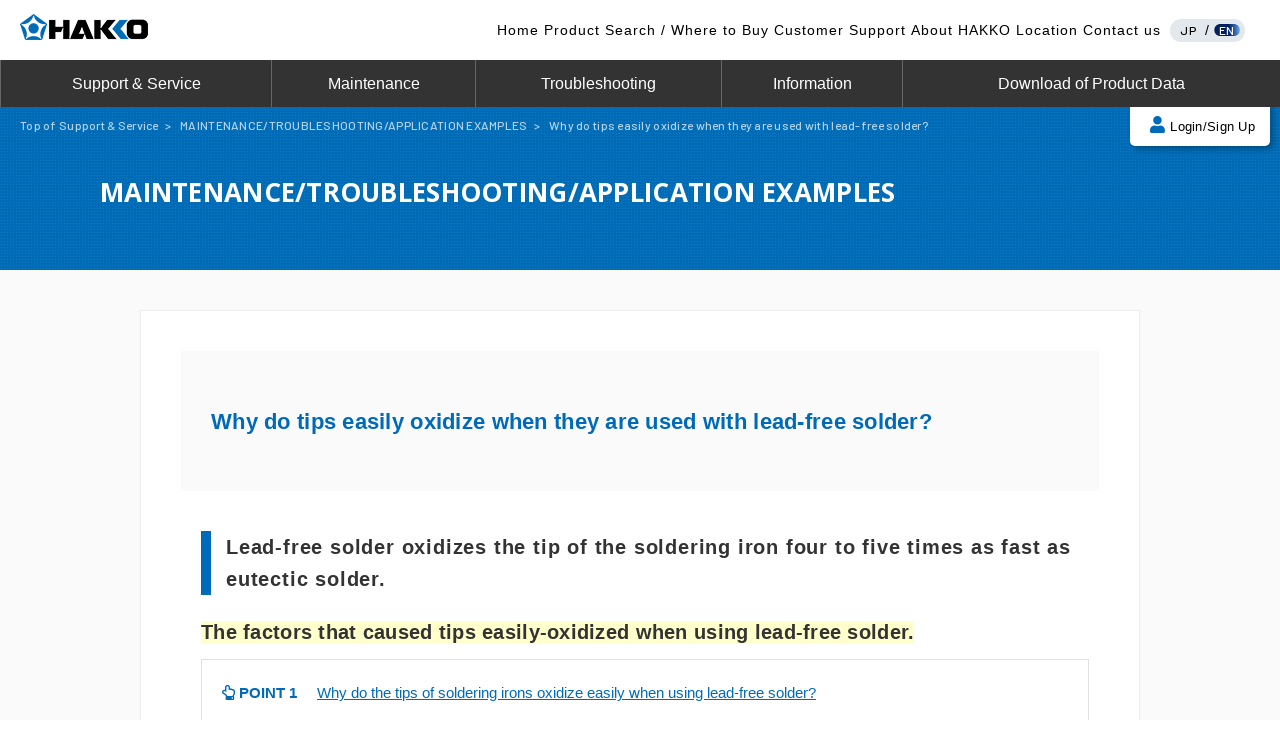

--- FILE ---
content_type: text/html; charset=UTF-8
request_url: https://www.hakko.com/english/support/maintenance/detail.php?seq=103
body_size: 22592
content:
<!DOCTYPE html>
<html lang="en" prefix="og: http://ogp.me/ns#">

<head>
  
<meta charset="UTF-8">
<meta http-equiv="X-UA-Compatible" content="IE=edge">
<title>Why do tips easily oxidize when they are used with lead-free solder? ｜ MAINTENANCE/TROUBLESHOOTING/APPLICATION EXAMPLES ｜HAKKO | HAKKO Corporation</title>

<meta name="viewport" content="width=device-width">
<meta name="format-detection" content="telephone=no,email=no">
<meta name="keywords" content="">
<meta name="description" content="">
<link rel="icon" href="/english/common/img/favicon/favicon.ico" type="image/vnd.microsoft.icon">
  <meta property="og:title" content="Why do tips easily oxidize when they are used with lead-free solder? ｜ MAINTENANCE/TROUBLESHOOTING/APPLICATION EXAMPLES ｜HAKKO | HAKKO Corporation">
      <meta property="og:type" content="article">
    <meta property="og:url" content="http://www.hakko.com/english/support/maintenance/detail.php?seq=103">
  <meta property="og:image" content="">
  <meta property="og:site_name" content="HAKKO">
  <meta property="og:description" content="">

<!-- Google Tag Manager -->
<script>(function(w,d,s,l,i){w[l]=w[l]||[];w[l].push({'gtm.start':
    new Date().getTime(),event:'gtm.js'});var f=d.getElementsByTagName(s)[0],
    j=d.createElement(s),dl=l!='dataLayer'?'&l='+l:'';j.async=true;j.src=
    'https://www.googletagmanager.com/gtm.js?id='+i+dl;f.parentNode.insertBefore(j,f);
    })(window,document,'script','dataLayer','GTM-57RQLR2');</script>
<!-- End Google Tag Manager -->
<link href="/english/common/css/common.css" rel="stylesheet" media="all">
<link href="/english/common/js/plugins/fancybox/jquery.fancybox.min.css" rel="stylesheet" media="all">
<link href="https://use.fontawesome.com/releases/v5.6.1/css/all.css" rel="stylesheet">
<script src="/english/common/js/global/jquery-2.2.4.min.js"></script>
<script src="/english/common/js/plugins/fancybox/jquery.fancybox.min.js"></script>
<script src="/japan/common/js/global/special_nav.js"></script>
<script src="/japan/common/js/support.js"></script>  <link href="/english/common/css/support.css" rel="stylesheet" media="all">
</head>
<body id="products">
  <!-- GAタグなどを入れてください。 -->
<!-- Google Tag Manager (noscript) -->
    <noscript><iframe src="https://www.googletagmanager.com/ns.html?id=GTM-57RQLR2"
    height="0" width="0" style="display:none;visibility:hidden"></iframe></noscript>
<!-- End Google Tag Manager (noscript) -->
  <header class="clearfix">
  <figure class="logo-img"><a href="/"><img src="/english/common/img/logo.png" alt="HAKKO"></a></figure>
  <nav class="nav-area">
    <ul class="nav-ul">
      <li class="li01"><a href="/english/">Home</a></li>
      <li class="li02"><span>Product Search / Where to Buy</span>
        <div class="mega-box">
          <ul class="mega-inr-ul">
            <li><a href="/english/products/">Products</a></li>
            <li><a href="/world_network.php">Overseas Affiliates/Distributors</a></li>
          </ul>
        </div>
      </li>
      <li class="li03"><span>Customer Support</span>
        <div class="mega-box">
          <ul class="mega-inr-ul">
            <li><a href="/english/support/">Support & Service</a></li>
            <li><a href="/english/hakkosupport/">Auto-Soldering System</a></li>
          </ul>
        </div>
      </li>
      <li class="li04"><span>About HAKKO</span>
        <div class="mega-box">
          <ul class="mega-inr-ul">
            <li><a href="/english/company/message.php">Message</a></li>
            <li><a href="/english/company/profile.php">Corporate Profile</a></li>
            <li><a href="/english/company/news.php">News & Topics</a></li>
            <li><a href="/english/company/history.php">History</a></li>
            <li><a href="/english/company/intellectual_property.php">Intellectual Property Protection</a></li>
            <li><a href="/english/company/policy.php">Quality Policy / Environment Policy</a></li>
            <li><a href="/english/company/conflict_minerals.php">Conflict Mineral Policy</a></li>
          </ul>
        </div>
      </li>
      <li class="li05"><a href="/english/access/">Location</a></li>
      <li class="li06"><a href="/english/contact/">Contact us</a></li>
    </ul>
    <p class="language-txt"><a href="/japan/">JP</a> / <a href="/english/" class="current">EN</a></p>
  </nav>
  <!--▲▲ /nav-area ▲▲-->
  <p class="spMenu"><span></span><span></span><span></span></p>
</header>
<section id="spNav">
  <nav class="spmenu-box">
    <p class="spmeun-tit"><a href="/english/">Home</a></p>
    <p class="spmeun-bgtit">Product Search / Where to Buy<span><img src="/english/common/img/plus.png"></span></p>
    <div class="spmenu-inr">
      <p class="spmeun-txt01"><a href="/english/products/">Products</a></p>
      <p class="spmeun-txt01"><a href="/world_network.php">Overseas Affiliates/Distributors</a></p>
    </div>
    <p class="spmeun-bgtit">Customer Support<span><img src="/english/common/img/plus.png"></span></p>
    <div class="spmenu-inr">
      <p class="spmeun-txt01"><a href="/english/support/">Support & Service</a></p>
      <p class="spmeun-txt01"><a href="/english/hakkosupport/">Auto-Soldering System</a></p>
    </div>
    <p class="spmeun-bgtit">About HAKKO<span><img src="/english/common/img/plus.png"></span></p>
    <div class="spmenu-inr">
      <p class="spmeun-txt01"><a href="/english/company/message.php">Message</a></p>
      <p class="spmeun-txt01"><a href="/english/company/profile.php">Corporate Profile</a></p>
      <p class="spmeun-txt01"><a href="/english/company/news.php">News & Topics</a></p>
      <p class="spmeun-txt01"><a href="/english/company/history.php">History</a></p>
      <p class="spmeun-txt01"><a href="/english/company/intellectual_property.php">Intellectual Property Protection</a></p>
      <p class="spmeun-txt01"><a href="/english/company/policy.php">Quality Policy / Environment Policy</a></p>
      <p class="spmeun-txt01"><a href="/english/company/conflict_minerals.php">Conflict Mineral Policy</a></p>
    </div>
    <p class="spmeun-tit"><a href="/english/access/">Location</a></p>
    <p class="spmeun-tit"><a href="/english/contact/">Contact us</a></p>
    <p class="spmeun-tit"><a href="/english/privacy_policy/">Privacy Policy</a></p>
    <!-- <p class="spmeun-tit btm20"><a href="/english/sitemap/">Site Map</a></p> -->
    <div class="center">
      <p class="language-txt"><a href="/japan/">JP</a> / <a href="/english/" class="current">EN</a></p>
    </div>
  </nav>
</section>
<!-- /▲▲spNav -->  <div class="nav-btn">
  <p class="nav-tit">Customer Support<i class="fas fa-angle-down"></i></p>
</div>
<section id="nav-box">
  <nav class="nav-box">
    <ul class="nav-ul">
      <li><a href="/english/support/">Support &amp; Service</a></li>
      <li><a href="/english/support/maintenance/?lc=1">Maintenance</a></li>
      <li><a href="/english/support/maintenance/?lc=2">Troubleshooting</a></li>
      <li class="nav-on"><span class="nav-on-tit">Information</span>
        <ul>
          <li><a href="/english/support/service/repair.php">Repair Service</a></li>
          <li><a href="/english/support/service/calibration.php">Calibration Service</a></li>
          <li><a href="/english/support/service/discontinued.php">Discontinued Products</a></li>
        </ul>
      </li>
      <li><a href="/english/support/doc/">Download of Product Data</a></li>
    </ul>
    <div class="search-area">
            <p><a href="/english/support/mypage/"><i class="fas fa-user"></i>Login/Sign Up</a></p>
          </div>
    <!--▲▲ /search-area ▲▲-->
  </nav>
</section>

<div class="cnav-area">
  <ul>
    <li><a href="/english/support/">Support &amp; Service</a></li>
    <li><a href="/english/support/maintenance/?lc=1">Maintenance</a></li>
    <li><a href="/english/support/maintenance/?lc=2">Troubleshooting</a></li>
    <li class="nav-on"><a href="#">Information</a>
      <ul class="nav-sub">
        <li><a href="/english/support/service/repair.php">Repair Service</a></li>
        <li><a href="/english/support/service/calibration.php">Calibration Service</a></li>
        <li><a href="/english/support/service/discontinued.php">Discontinued Products</a></li>
      </ul>
    </li>
    <li><a href="/english/support/doc/">Download of Product Data</a></li>
  </ul>
</div>
<!--▲▲ /cnav-area ▲▲-->

<div class="search-area">
    <p><a href="/english/support/mypage/"><i class="fas fa-user"></i>Login/Sign Up</a></p>
  </div>
<!--▲▲ /search-area ▲▲-->


  <div class="title-area">
    <p class="title">MAINTENANCE/TROUBLESHOOTING/APPLICATION EXAMPLES</p>
    <div id="breadChumbs" itemscope itemtype="https://schema.org/BreadcrumbList">
      <p>
        <span itemprop="itemListElement" itemscope itemtype="http://schema.org/ListItem">
          <a itemprop="item" href="../">
            <span itemprop="name">Top of Support &amp; Service</span>
          </a>
          <meta itemprop="position" content="1">
        </span>
        <span class="arrow">&nbsp;&gt;&nbsp;</span>
        <span itemprop="itemListElement" itemscope itemtype="http://schema.org/ListItem">
          <a itemprop="item" href="./">
            <span itemprop="name">MAINTENANCE/TROUBLESHOOTING/APPLICATION EXAMPLES</span>
          </a>
          <meta itemprop="position" content="2">
        </span>
        <span class="arrow">&nbsp;&gt;&nbsp;</span>
        <span itemprop="itemListElement" itemscope itemtype="http://schema.org/ListItem">
          <span itemprop="name">Why do tips easily oxidize when they are used with lead-free solder?</span>
          <meta itemprop="position" content="3">
        </span>
      </p>
    </div>
  </div>
  <!--▲▲ /ptitle-area ▲▲-->

  <div class="contents grayContents">
    <div class="inrBoxBdr">

      <div class="wrapDetailHead"><h1 class="detailHead">Why do tips easily oxidize when they are used with lead-free solder?</h1></div>

      <section class="editorSection noBlankEditorSection">
        <!-- ここからエディター-->
        <h2 class="head04 btm20">Lead-free solder oxidizes the tip of the soldering iron four to five times as fast as eutectic solder.</h2>

<p class="btm10"><span style="font-size:20px;"><span style="background-color:#FFFFCC;"><b>The factors that caused tips easily-oxidized when using lead-free solder.</b></span></span></p>

<div class="bscBox bb btm50">
<ul class="btm5">
	<li class="btm20"><span class="blue rm20 bold"><i class="far fa-hand-point-up"></i>&nbsp;POINT 1</span><a href="#point_1">Why do the tips of soldering irons oxidize easily when using lead-free solder?</a></li>
	<li class="btm20"><span class="blue rm20 bold"><i class="far fa-hand-point-up"></i>&nbsp;POINT 2</span><a href="#point_2">How to maintain soldering tips.</a></li>
	<li><span class="blue rm20 bold"><i class="far fa-hand-point-up"></i>&nbsp;POINT 3</span><a href="#point_3">Use the thermal recovery efficient soldering irons to increase the life span of the tips.</a></li>
</ul>
</div>

<hr class="ancHr" id="point_1" />
<h3>Point 1. Why do the tips of soldering irons oxidize easily when using lead-free solder?</h3>

<div class="flex reverse btm30 ">
<div class="data w70">
<p class="btm10">Lead-free solder oxidizes the tip of the soldering iron four to five times as fast as eutectic solder. Lead, one of the components of eutectic solder, relieves the oxidization of the tips. The lead-free solder, then, speeds up the oxidization. It is unavoidable that the life span of the tip decreases. Besides, the melting point of lead-free solder is approximately 30℃ higher than that of eutectic solder. Determining the preset temperature with little regard for the characteristics of lead-free solder, and leaving the tip at the high temperature of lead-free solder&#39;s melting point, speed up oxidization of the tips. Understanding the characteristics of lead-free solder and maintaining the soldering irons in a clean condition is the shortcut to preventing the soldering iron tips from oxidizing.</p>
<!--<p class="btm10">さらに、鉛フリーはんだは共晶はんだに比べて融点が約30&ordm;C高くなります。それをそのまま設定温度に反映させると、温度が高いほど酸化しやすくなるので、酸化を早める原因になります。</p>

<p>鉛フリーはんだによる酸化を防ぐためには、日頃の作業においてメンテナンスを習慣づけることが重要です。</p>--></div>

<div class="img w30"><img alt="In general, the melting point of lead-free solder is 20ºC to 45ºC higher than conventional eutectic" src="/assets/upload_e/images/maintenance/183_217.jpg" /></div>
</div>

<hr class="ancHr" id="point_2" />
<h3>Point 2. How to maintain soldering tips</h3>

<div class="flex btm30 ">
<div class="data w70">
<ul class="indList list03 btm30">
	<li class="btm10">Keep the preset temperature as low as possible. (Never increase the temperature to more than what you need.)</li>
	<li class="btm10">Switch the power off if you do not use for a long time.</li>
	<li class="btm10">Make it a habit to cover the tip with new solder at the end of soldering.</li>
	<li class="btm10">Make it a habit to cover the tip with new solder before putting the soldering iron into position in the iron holder during soldering work.</li>
	<li class="btm10">Use wire-type cleaner such as&nbsp;<a href="../../products/hakko_599b.html" target="_blank">HAKKO 599B</a>. Using the wire-type cleaner leaves some amount of solder on the tip when cleaning the tip. Some amount of solder left on the tip helps to prevent oxidization.</li>
	<li class="btm10">Remove oxide using&nbsp;<a href="../../products/hakko_fs100.html" target="_blank">Chemical Paste (HAKKO FS-100)</a>.<br />
	When the chemical paste (HAKKO FS-100) cannot remove the oxides, use the tip polisher (HAKKO FT-700) first and then use the chemical paste (HAKKO FS-100) so that the solder on the tip restores wettability.</li>
</ul>
<!--<h4>それでも酸化してしまった時は</h4>

<p>ケミカルペースト&nbsp;<a href="../../products/hakko_fs100.html" target="_blank">FS-100</a>&nbsp;で酸化物を除去します。<br />
ケミカルペーストで酸化物が除去できない場合は、こて先ポリッシャー&nbsp;<a href="../../products/hakko_ft700.html" target="_blank">FT-700</a>&nbsp;の回転ブラシで酸化物を除去した上でケミカルペースト&nbsp; FS-100 をつけるとぬれ性が回復します。</p>--></div>

<div class="img w30"><img alt="How to maintenance" src="https://www.hakko.com/english/maintenance/images/page2_ill.gif" /></div>
</div>

<hr class="ancHr" id="point_3" />
<h3>Point 3. Use the thermal recovery efficient soldering irons to increase the life span of the tips.</h3>

<p class="btm30">Set the preset temperature as low as possible to slow the oxidization of the tips. (Never increase the temperature to more than what you need.) The melting point of lead-free solder is higher than that of eutectic solder. Setting the preset temperature with little regard for the characteristics of lead-free solder could raise the temperature of the tip and speed up oxidization. Here, we suppose that you are wondering how one can solder securely with high-melting-point lead-free solder without raising the temperature of the soldering iron. It&#39;s the thermal recovery rate that answers your question.</p>

<div class="flex btm30 ">
<div class="bscBox bb w80 rm10 btm20 " style="background:#FFFFCC;border:1px solid #cccccc;padding:5px 10px;">
<ol class="numList ">
	<li class="btm10">The melting point of solder + 50&ordm;C = the optimal temperature for the tip.(Lately, it is said that the solder melting point + 10&ordm;C or more = the allowable temperature limit of the soldering iron.)</li>
	<li class="btm10">It is also said that the optimal temperature for the tip+ 100&ordm;C = the optimal temperature for the soldering iron.</li>
</ol>
</div>
<!--<div class="bscBox bb img w50 btm20">
<h5 class="btm10">例）すず-鉛 共晶はんだの場合<br />
（融点：183&ordm;C）</h5>

<ol class="numList btm10 border-bottom">
	<li class="btm15">183&ordm;C + 50&ordm;C = 233&ordm;C</li>
	<li>233&ordm;C + 100&ordm;C = 333&ordm;C</li>
</ol>

<hr class="top15 btm15" style="border:1px solid #E0E0E0;" />
<h5 class="btm10">例）一般的な鉛フリーはんだの場合<br />
（融点：215～230&ordm;C）</h5>

<ol class="numList btm10 border-bottom">
	<li class="btm15">215～230&ordm;C + 50&ordm;C = 265～280&ordm;C</li>
	<li>265～280&ordm;C + 100&ordm;C = 365～380&ordm;C</li>
</ol>

<hr class="top15 btm15" style="border:1px solid #E0E0E0;" />
<h5 class="btm10">例）熱復帰率の優れたはんだこてを使用した場合</h5>

<ol class="numList btm10 border-bottom" start="2">
	<li class="nom02">265～280&ordm;C + 60～70&ordm;C = <span class="bold">325～350&ordm;C</span></li>
</ol>
</div>--></div>

<p class="btm30">Let us find the optimal temperature for the soldering iron using the formulas above when the melting point of solder is 180&ordm;C.</p>

<p class="btm30">180&ordm;C + 50&ordm;C = 230&ordm;C<br />
230&ordm;C + 100&ordm;C = 330&ordm;C</p>

<p class="btm30">The optimal temperature for the soldering iron is 330&ordm;C.</p>

<p class="btm30">The melting point of lead-free solder is about 30&ordm;C higher than that of eutectic solder. The melting point of lead-free solder, when using the formulas above, is about 360&ordm;C. It is risky to use different types of soldering irons as often as the type of solder changes when soldering the same items.<br />
<br />
If the optimal temperature changes in a 30&ordm;C range as often as the type of soldering iron changes, heat-sensitive parts will be negatively affected from the temperature changes. Consequently, both the thermal recovery efficient soldering irons and the thermal manageable soldering irons are required to keep the optimal temperature for the soldering iron for lead-free solder at the same temperature as that of the soldering iron for eutectic solder.</p>

<p class="btm30">When using the thermal recovery efficient soldering irons, the formula above 2 will be:<br />
<span class="red bold">The optimal temperature for the tip + about 60 to 70&deg;C = the optimal temperature for the soldering iron The formula above cancels the increased temperature of the melting point of lead-free solder. In this way, the optimal temperature when using lead-free solder can be reduced to a temperature almost as low as the temperature needed for eutectic solder.</span></p>

<p class="btm30">One of the soldering irons for lead-free solder that we would like to recommend, which meet the requirements above, is the HAKKO FX-951, FM series. Especially, we would like to recommend the HAKKO FX-951 and HAKKO FX-952 that accept the T12/T15 series, which has 84 variations of standard tips. For detailed information, click the URLs below.</p>

<p><a class="link" href="/english/namari/pages/topic_2.html" target="_blank">HAKKO products with lead-free solder</a></p>

<p><a class="link" href="/english/namari/pages/" target="_blank">Lead-free soldering</a></p>
        <!-- ここまでエディター-->
      </section>

    </div>
  </div>
  <!--▲▲ /contents ▲▲-->
  <footer>
  <div class="footer-width">
    <figure class="footer-logo"><a href="/"><img src="/english/common/img/footer_logo.png" alt="It's for you HAKKO"></a></figure>
    <div class="sns-free">
      <ul class="sns-ul">
        <li><a href="https://twitter.com/Hakko_Corp" target="_blank"><img src="/japan/common/img/x_logo.png" alt="x_logo" style="padding:4px;"></a></li>
        <li><a href="https://www.instagram.com/hakkocorporation" target="_blank"><img src="/japan/common/img/instagram.png" alt="instagram"></a></li>
      </ul>
    </div>
    <div class="clm04 footer-clm04">
      <div class="clm04-inr">
        <p class="footer-txt01"><a href="/english/">Home</a></p>
      </div>
      <!--▲▲ /clm04-inr ▲▲-->
      <div class="clm04-inr">
        <p class="footer-txt01"><span>Product Search / Where to Buy</span></p>
        <ul class="footer-ul">
          <li><a href="/english/products/">Products</a></li>
          <li><a href="/world_network.php">Overseas Affiliates/Distributors</a></li>
        </ul>
      </div>
      <!--▲▲ /clm04-inr ▲▲-->
      <div class="clm04-inr">
        <p class="footer-txt01"><span>Customer Support</span></p>
        <ul class="footer-ul btm40">
          <li><a href="/english/support/">Support & Service</a></li>
          <li><a href="/english/hakkosupport/">Auto-Soldering System</a></li>
        </ul>
      </div>
      <!--▲▲ /clm04-inr ▲▲-->
      <div class="clm04-inr">
        <p class="footer-txt01">About HAKKO</p>
        <ul class="footer-ul">
          <li><a href="/english/company/message.php">Message</a></li>
          <li><a href="/english/company/profile.php">Corporate Profile</a></li>
          <li><a href="/english/company/news.php">News & Topics</a></li>
          <li><a href="/english/company/history.php">History</a></li>
          <li><a href="/english/company/intellectual_property.php">Intellectual Property Protection</a></li>
          <li><a href="/english/company/policy.php">Quality Policy / Environment Policy</a></li>
          <li><a href="/english/company/conflict_minerals.php">Conflict Mineral Policy</a></li>
        </ul>
      </div>
      <!--▲▲ /clm04-inr ▲▲-->
      <div class="clm04-inr">
        <p class="footer-txt01"><a href="/english/access/">Location</a></p>
        <p class="footer-txt01"><a href="/english/contact/">Contact us</a></p>
        <p class="footer-txt01"><a href="/english/privacy_policy/">Privacy Policy</a></p>
        <p class="footer-txt01"><a href="/english/link_policy/">Link Policy</a></p>
        <p class="footer-txt01"><a href="/english/cookie_policy/">Cookie Policy</a></p>
        <!-- <p class="footer-txt01"><a href="/english/sitemap/">Site Map</a></p> -->
      </div>
      <!--▲▲ /clm04-inr ▲▲-->
    </div>
    <!--▲▲ /clm04 ▲▲-->
    <figure class="center"><img src="/english/common/img/footer_txt.png" alt="It's for you"></figure>
  </div>
  <div class="copy-txt">©2021 HAKKO Corporation. All Rights Reserved.</div>
</footer>
<div id="page-top"><a href="#"></a></div>
<script src="/english/common/js/common-dist.js"></script>  </body>

</html>

--- FILE ---
content_type: text/css
request_url: https://www.hakko.com/english/common/css/common.css
body_size: 137799
content:
@charset "UTF-8";
@import url("//fonts.googleapis.com/css?family=Barlow:300,400,500,600&display=swap");
* {
  -webkit-box-sizing: border-box;
          box-sizing: border-box;
  font-weight: 500;
}

*:before,
*:after {
  -webkit-box-sizing: border-box;
          box-sizing: border-box;
}

html {
  -webkit-tap-highlight-color: rgba(0, 0, 0, 0);
}

/*!
* ress.css • v1.1.2
* MIT License
* github.com/filipelinhares/ress
*/
/* # =================================================================
# Global selectors
# ================================================================= */
html {
  -webkit-box-sizing: border-box;
          box-sizing: border-box;
  /* All browsers without overlaying scrollbars */
  -webkit-text-size-adjust: 100%;
  /* iOS 8+ */
}

*,
::before,
::after {
  -webkit-box-sizing: inherit;
          box-sizing: inherit;
}

::before,
::after {
  text-decoration: inherit;
  /* Inherit text-decoration and vertical align to ::before and ::after pseudo elements */
  vertical-align: inherit;
}

/* Remove margin, padding of all elements and set background-no-repeat as default */
* {
  background-repeat: no-repeat;
  /* Set `background-repeat: no-repeat` to all elements */
  padding: 0;
  /* Reset `padding` and `margin` of all elements */
  margin: 0;
}

/* # =================================================================
# General elements
# ================================================================= */
/* Add the correct display in iOS 4-7.*/
audio:not([controls]) {
  display: none;
  height: 0;
}

hr {
  overflow: visible;
  /* Show the overflow in Edge and IE */
}

h1,
h2,
h3,
h4,
h5,
h6 {
  font-size: 100%;
  font-style: normal;
}

/*
* Correct `block` display not defined for any HTML5 element in IE 8/9
* Correct `block` display not defined for `details` or `summary` in IE 10/11
* and Firefox
* Correct `block` display not defined for `main` in IE 11
*/
article,
aside,
details,
figcaption,
figure,
footer,
header,
main,
menu,
nav,
section,
summary {
  display: block;
}

summary {
  display: list-item;
  /* Add the correct display in all browsers */
}

small {
  font-size: 100%;
  /* Set font-size to 80% in `small` elements */
}

[hidden],
template {
  display: none;
  /* Add the correct display in IE */
}

abbr[title] {
  border-bottom: 1px dotted;
  /* Add a bordered underline effect in all browsers */
  text-decoration: none;
  /* Remove text decoration in Firefox 40+ */
}

a {
  background-color: transparent;
  /* Remove the gray background on active links in IE 10 */
  -webkit-text-decoration-skip: objects;
  /* Remove gaps in links underline in iOS 8+ and Safari 8+ */
}

a:active,
a:hover {
  outline-width: 0;
  /* Remove the outline when hovering in all browsers */
}

code,
kbd,
pre,
samp {
  font-family: monospace, monospace;
  /* Specify the font family of code elements */
}

b,
strong {
  font-weight: bolder;
  /* Correct style set to `bold` in Edge 12+, Safari 6.2+, and Chrome 18+ */
}

dfn {
  font-style: italic;
  /* Address styling not present in Safari and Chrome */
}

ul,
ol {
  list-style: none;
}

table {
  border-collapse: collapse;
  border-spacing: 0;
}

/* Address styling not present in IE 8/9 */
mark {
  background-color: #ff0;
  color: #000;
}

/* https://gist.github.com/unruthless/413930 */
sub,
sup {
  font-size: 75%;
  line-height: 0;
  position: relative;
  vertical-align: baseline;
}

sub {
  bottom: -0.25em;
}

sup {
  top: -0.5em;
}

address,
em {
  font-style: normal;
}

@media screen and (-ms-high-contrast: active), (-ms-high-contrast: none) {
  rt:not(:target) {
    position: relative;
    top: -0.7em;
    /* IE10（\9なしでIE11にも適用） */
  }
}
/* # =================================================================
# Forms
# ================================================================= */
input {
  border-radius: 0;
}

/* Apply cursor pointer to button elements */
button,
[type=button],
[type=reset],
[type=submit],
[role=button] {
  cursor: pointer;
}

/* Replace pointer cursor in disabled elements */
[disabled] {
  cursor: default;
}

[type=number] {
  width: auto;
  /* Firefox 36+ */
}

[type=search] {
  -webkit-appearance: textfield;
  /* Safari 8+ */
}

[type=search]::-webkit-search-cancel-button,
[type=search]::-webkit-search-decoration {
  -webkit-appearance: none;
  /* Safari 8 */
}

textarea {
  overflow: auto;
  /* Internet Explorer 11+ */
  resize: vertical;
  /* Specify textarea resizability */
}

button,
input,
optgroup,
select,
textarea {
  font: inherit;
  /* Specify font inheritance of form elements */
}

optgroup {
  font-weight: bold;
  /* Restore the font weight unset by the previous rule. */
}

button {
  overflow: visible;
  /* Address `overflow` set to `hidden` in IE 8/9/10/11 */
}

/* Remove inner padding and border in Firefox 4+ */
button::-moz-focus-inner,
[type=button]::-moz-focus-inner,
[type=reset]::-moz-focus-inner,
[type=submit]::-moz-focus-inner {
  border-style: none;
  padding: 0;
}

/* Replace focus style removed in the border reset above */
button:-moz-focusring,
[type=button]::-moz-focus-inner,
[type=reset]::-moz-focus-inner,
[type=submit]::-moz-focus-inner {
  outline: 1px dotted ButtonText;
}

button,
html [type=button],
[type=reset],
[type=submit] {
  -webkit-appearance: button;
  /* Correct the inability to style clickable types in iOS */
}

button,
select {
  text-transform: none;
  /* Firefox 40+, Internet Explorer 11- */
}

/* Remove the default button styling in all browsers */
button,
input,
select,
textarea {
  background-color: transparent;
  border-style: none;
  color: inherit;
}

/* Style select like a standard input */
select {
  -moz-appearance: none;
  /* Firefox 36+ */
  -webkit-appearance: none;
  /* Chrome 41+ */
}

select::-ms-expand {
  display: none;
  /* Internet Explorer 11+ */
}

select::-ms-value {
  color: currentColor;
  /* Internet Explorer 11+ */
}

legend {
  border: 0;
  /* Correct `color` not being inherited in IE 8/9/10/11 */
  color: inherit;
  /* Correct the color inheritance from `fieldset` elements in IE */
  display: table;
  /* Correct the text wrapping in Edge and IE */
  max-width: 100%;
  /* Correct the text wrapping in Edge and IE */
  white-space: normal;
  /* Correct the text wrapping in Edge and IE */
}

::-webkit-file-upload-button {
  -webkit-appearance: button;
  /* Correct the inability to style clickable types in iOS and Safari */
  font: inherit;
  /* Change font properties to `inherit` in Chrome and Safari */
}

[type=search] {
  -webkit-appearance: textfield;
  /* Correct the odd appearance in Chrome and Safari */
  outline-offset: -2px;
  /* Correct the outline style in Safari */
}

/* # =================================================================
# Specify media element style
# ================================================================= */
img {
  max-width: 100%;
  border-style: none;
  /* Remove border when inside `a` element in IE 8/9/10 */
  vertical-align: bottom;
}

/* Add the correct vertical alignment in Chrome, Firefox, and Opera */
progress {
  vertical-align: baseline;
}

svg:not(:root) {
  overflow: hidden;
  /* Internet Explorer 11- */
}

audio,
canvas,
progress,
video {
  display: inline-block;
  /* Internet Explorer 11+, Windows Phone 8.1+ */
}

/* # =================================================================
# Accessibility
# ================================================================= */
/* Specify the progress cursor of updating elements */
[aria-busy=true] {
  cursor: progress;
}

/* Specify the pointer cursor of trigger elements */
[aria-controls] {
  cursor: pointer;
}

/* Specify the unstyled cursor of disabled, not-editable, or otherwise inoperable elements */
[aria-disabled] {
  cursor: default;
}

/* # =================================================================
# Selection
# ================================================================= */
/* Specify text selection background color and omit drop shadow */
::-moz-selection {
  background-color: #b3d4fc;
  /* Required when declaring ::selection */
  color: #000;
  text-shadow: none;
}

::selection {
  background-color: #b3d4fc;
  /* Required when declaring ::selection */
  color: #000;
  text-shadow: none;
}

a {
  color: #000;
  text-decoration: none;
}
a:hover {
  text-decoration: none;
}

ul {
  letter-spacing: -0.4em;
}
ul li {
  letter-spacing: normal;
}

@media print {
  body {
    min-width: 1024px !important;
  }
}
/* @import "scss/_fontawesome-all.min"; */
header {
  background-color: #fff;
  -webkit-box-sizing: border-box;
          box-sizing: border-box;
  position: fixed;
  top: 0;
  width: 100%;
  z-index: 999;
  padding: 14px 35px 17px 20px;
}
header .logo-img {
  float: left;
  width: 130px;
}
header .logo-img a:hover {
  opacity: 0.7;
}
header .nav-area {
  float: right;
  margin-top: 5px;
  text-align: right;
  width: calc(100% - 130px);
}
header .nav-ul {
  display: inline-block;
}
header .nav-ul li {
  display: inline-block;
}
header .nav-ul li a {
  margin-right: 30px;
  display: inline-block;
  letter-spacing: 1px;
}
header .nav-ul li a:hover {
  opacity: 0.7;
}
header .nav-ul li span {
  margin-right: 30px;
  display: inline-block;
  letter-spacing: 1px;
}
header .nav-ul li span:hover {
  cursor: pointer;
  opacity: 0.7;
}
header .nav-ul .li02 span:hover,
header .nav-ul .li03 span:hover,
header .nav-ul .li04 span:hover,
header .nav-ul .li05 span:hover {
  cursor: context-menu;
}
header .language-txt {
  background-color: #e3e8ed;
  border-radius: 30px;
  -webkit-box-sizing: border-box;
          box-sizing: border-box;
  display: inline-block;
  padding: 0 5px;
  text-align: center;
}
header .language-txt a {
  display: inline-block;
  font-family: "Barlow", sans-serif;
  width: 35px;
}
header .language-txt a:hover {
  opacity: 0.7;
}
header .language-txt a.current {
  background: url(../../common/img/blue_bg.png) no-repeat center center;
  background-size: contain;
  -webkit-box-sizing: border-box;
          box-sizing: border-box;
  color: #fff;
}
header .language-txt a:nth-child(3) {
  width: 55px;
}

.mega-box {
  background-color: #fff;
  display: none;
  padding-top: 20px;
  position: absolute;
  width: 15%;
}

.nav-ul > li:hover .mega-box {
  display: block;
}

.mega-inr-ul > li {
  display: block !important;
  position: relative;
  text-align: left;
}

.mega-inr-ul li {
  -webkit-box-sizing: border-box;
          box-sizing: border-box;
  padding-left: 15px;
  position: relative;
}
.mega-inr-ul li::before {
  content: "";
  width: 8px;
  height: 1px;
  background-color: #000;
  position: absolute;
  left: 0;
  top: 15px;
}

.mega-inr-ul li:hover {
  background-color: #fad450;
}

.mega-inr-ul > li:hover .mega-inr-inr-ul {
  display: block;
}

.mega-inr-ul li a {
  -webkit-box-sizing: border-box;
          box-sizing: border-box;
  display: block !important;
  margin-right: 0 !important;
  padding: 3px 5px 3px 0;
  word-break: break-word;
}

.mega-inr-inr-ul {
  background-color: #fff;
  display: none;
  position: absolute;
  left: 100%;
  top: 0;
  width: 100%;
}
.mega-inr-inr-ul li {
  display: block !important;
}
.mega-inr-inr-ul li a {
  margin-right: 0 !important;
}

/*----------------------------------------------------
	☆spMeun
----------------------------------------------------*/
#spHeader {
  background-color: #448cbc;
  height: 60px;
  padding: 7px 3%;
  display: block;
  width: 100%;
  position: fixed;
  left: 0;
  top: 0;
  z-index: 980;
}

#spHeader .logo img {
  height: 45px;
  width: auto;
}

#spHeader ul {
  overflow: hidden;
  zoom: 1;
  position: absolute;
  right: 55px;
  top: 16px;
}

#spHeader li {
  float: left;
  margin: 0 5px;
  text-align: center;
}

#spHeader li a {
  color: #fff;
  font-size: 2.6rem;
  line-height: 1;
}

.spMenu {
  cursor: pointer;
  display: none;
  height: 60px;
  width: 60px;
  position: absolute;
  right: 10px;
  top: -4px;
  z-index: 999;
}

.spMenu span {
  background-color: #001f63;
  -webkit-box-sizing: border-box;
  box-sizing: border-box;
  display: inline-block;
  vertical-align: top;
  zoom: 1;
  /* Fix for IE7 */
  *display: inline;
  /* Fix for IE7 */
  height: 3px;
  width: 30px;
  position: absolute;
  left: 18px;
  -webkit-transition: all 600ms cubic-bezier(0.19, 1, 0.22, 1);
  transition: all 600ms cubic-bezier(0.19, 1, 0.22, 1);
}

.spMenu small {
  display: block;
  color: #fff;
  font-family: "Josefin Sans", sans-serif;
  width: 100%;
  text-align: center;
  position: absolute;
  left: 0;
  bottom: 5px;
}

.spMenu span:nth-of-type(1) {
  top: 19px;
}

.spMenu.active span:nth-of-type(1) {
  top: 17px;
}

.spMenu span:nth-of-type(2) {
  top: 30px;
}

.spMenu span:nth-of-type(3) {
  top: 41px;
}

.spMenu.active {
  height: 60px;
  width: 60px;
  z-index: 999;
}

.spMenu.active span {
  background-color: #001f63;
}

.spMenu.active span:nth-of-type(1) {
  -webkit-transform: translateY(10px) rotate(-45deg);
  transform: translateY(10px) rotate(-45deg);
}

.spMenu.active span:nth-of-type(2) {
  opacity: 0;
}

.spMenu.active span:nth-of-type(3) {
  -webkit-transform: translateY(-10px) rotate(45deg);
  transform: translateY(-10px) rotate(45deg);
  top: 37px;
}

.spMenu.active small {
  color: #000;
}

/*---  spNav  ---*/
#spNav {
  -webkit-box-sizing: border-box;
          box-sizing: border-box;
  height: 100%;
  display: block;
  -webkit-transition: all 550ms ease 0.25s;
  transition: all 550ms ease 0.25s;
  visibility: hidden;
  width: 100%;
  position: fixed;
  right: -100%;
  bottom: 0;
  padding: 20px 0 0;
  z-index: 24;
}

#spNav.active {
  visibility: visible;
  right: 0;
}

.spLogo {
  -webkit-box-sizing: border-box;
          box-sizing: border-box;
  padding: 0 10px;
}

#spNav #spBg {
  background: rgba(0, 0, 0, 0.5);
  height: 100%;
  width: 500%;
  position: fixed;
  right: -50%;
  top: 0;
  z-index: -1;
  opacity: 0;
  -webkit-transition: all 550ms ease 0.25s;
  transition: all 550ms ease 0.25s;
  pointer-events: none;
}

#spNav.active #spBg {
  right: 0;
  opacity: 1;
  pointer-events: auto;
}

#spNav::after {
  background: rgb(0, 0, 0);
  content: "";
  height: 100%;
  left: 0;
  position: absolute;
  bottom: 0;
  width: 100%;
  z-index: -1;
}
@media only screen and (max-width: 768px) {
  #spNav::after {
    background: #001f63;
  }
}

#spNav::before,
#spNav::after {
  opacity: 0;
  -webkit-transition: all 550ms ease 0.25s;
  transition: all 550ms ease 0.25s;
}

#spNav.active::before,
#spNav.active::after {
  opacity: 1;
}

#spNav .closeBtn {
  -webkit-box-sizing: border-box;
  box-sizing: border-box;
  padding: 15px 3%;
  text-align: right;
}

#spNav nav {
  border-top: 1px solid #fff;
  height: 100%;
  overflow-y: scroll;
}

#spNav nav ul li {
  border-bottom: 1px solid #fff;
  float: left;
  width: 50%;
}

#spNav nav ul li.even {
  border-left: 1px solid #fff;
}

#spNav nav ul li a {
  -webkit-box-sizing: border-box;
  box-sizing: border-box;
  color: #666;
  font-weight: bold;
  text-align: center;
  display: block;
  padding: 15px 10px;
}

#spNav nav ul li a::before {
  color: #000;
  content: attr(data-text);
  display: block;
  font-size: 2rem;
  font-weight: normal;
  font-family: "Josefin Sans", sans-serif;
  margin-bottom: 5px;
}

#spNav nav ul li a:hover {
  background-color: #448cbc;
  color: #fff;
  text-decoration: none;
}

#spNav nav ul li a:hover::before {
  color: #fff;
}

.spmenu-box {
  -webkit-box-sizing: border-box;
          box-sizing: border-box;
  padding: 60px 20px 20px;
}

.spmeun-bgtit,
.spmeun-tit {
  margin-bottom: 10px;
  background-color: #014ca1;
  -webkit-box-sizing: border-box;
          box-sizing: border-box;
  border-left: 4px solid #63b0ff;
  color: #fff;
  padding: 10px;
}
.spmeun-bgtit {
  margin-bottom: 10px;
  position: relative;
}
.spmeun-bgtit span {
  position: absolute;
  right: 10px;
  top: 7px;
}
.spmeun-bgtit span img {
  width: 80%;
}

.spmeun-tit a {
  color: #fff;
  display: block;
}

.spmeun-txt01 a,
.spmeun-txt02 a {
  -webkit-box-sizing: border-box;
          box-sizing: border-box;
  padding: 5px 0;
  position: relative;
}
.spmeun-txt01 a::after,
.spmeun-txt02 a::after {
  display: inline-block;
  content: "";
  position: absolute;
  right: 0;
  top: 0;
  width: 6px;
  height: 11px;
  background-image: url(../../common/img/arrow_right_mega.png);
  background-size: contain;
  bottom: 0;
  margin: auto;
}

.spmeun-txt01 a {
  color: #014ca1;
  display: block;
}

.spmeun-txt02 a {
  margin-bottom: 10px;
  -webkit-box-sizing: border-box;
          box-sizing: border-box;
  display: block;
  padding-left: 10px;
}
#spNav .language-txt {
  color: #fff;
}
#spNav .language-txt a {
  color: #fff;
}
#spNav .language-txt a.current {
  text-decoration: underline;
}

@media only screen and (max-width: 1285px) {
  header .nav-ul li a {
    margin-right: 5px;
  }

  header .nav-ul li span {
    margin-right: 5px;
  }

  header .language-txt a {
    font-size: 1.2rem;
    width: 26px;
  }
  header .language-txt a:nth-child(3) {
    width: 45px;
  }
}
@media only screen and (max-width: 1023px) {
  /*----------------------------------------------------
  	☆header
  ----------------------------------------------------*/
  .spMenu {
    display: block;
  }

  header {
    padding: 10px 35px 17px 16px;
  }

  .nav-area {
    display: none;
  }
}
/*-- products-nav --*/
.nav-btn {
  position: fixed;
  width: 100%;
  z-index: 23;
  top: 53px;
}

.nav-tit {
  font-size: 20px;
  font-size: 2rem;
  background-color: #4c4c4c;
  -webkit-box-sizing: border-box;
          box-sizing: border-box;
  color: #fff;
  padding: 10px 20px;
  position: relative;
}
@media screen and (max-width: 768px) {
  .nav-tit {
    font-size: 16px;
    font-size: 1.6rem;
  }
}
.nav-tit i {
  bottom: 0;
  height: 16px;
  position: absolute;
  right: 20px;
  top: 0;
  margin: auto;
}

.hide {
  display: none;
}

/*----------------------------------------------------
	☆spMeun
----------------------------------------------------*/
#spHeader {
  background-color: #448cbc;
  height: 60px;
  padding: 7px 3%;
  display: block;
  width: 100%;
  position: fixed;
  left: 0;
  top: 0;
  z-index: 980;
}

#spHeader .logo img {
  height: 45px;
  width: auto;
}

#spHeader ul {
  overflow: hidden;
  zoom: 1;
  position: absolute;
  right: 55px;
  top: 16px;
}

#spHeader li {
  float: left;
  margin: 0 5px;
  text-align: center;
}

#spHeader li a {
  color: #fff;
  font-size: 2.6rem;
  line-height: 1;
}

/*---  spNav  ---*/
#nav-box {
  -webkit-box-sizing: border-box;
          box-sizing: border-box;
  /* height: 92vh; */
  display: block;
  -webkit-transition: all 550ms ease 0.25s;
  transition: all 550ms ease 0.25s;
  visibility: hidden;
  width: 100%;
  position: fixed;
  top: -92vh;
  bottom: 0;
  padding: 20px 0 0;
  z-index: 22;
}

#nav-box.active {
  visibility: visible;
  top: 93px;
}

.spLogo {
  -webkit-box-sizing: border-box;
          box-sizing: border-box;
  padding: 0 10px;
}

#nav-box #spBg {
  background: rgba(0, 0, 0, 0.5);
  height: 100%;
  width: 500%;
  position: fixed;
  right: -50%;
  top: 0;
  z-index: -1;
  opacity: 0;
  -webkit-transition: all 550ms ease 0.25s;
  transition: all 550ms ease 0.25s;
  pointer-events: none;
}

#nav-box.active #spBg {
  right: 0;
  opacity: 1;
  pointer-events: auto;
}

#nav-box::after {
  background: #333;
  content: "";
  height: 100%;
  left: 0;
  position: absolute;
  bottom: 0;
  width: 100%;
  z-index: -1;
}

#nav-box::before,
#nav-box::after {
  opacity: 0;
  -webkit-transition: all 550ms ease 0.25s;
  transition: all 550ms ease 0.25s;
}

#nav-box.active::before,
#nav-box.active::after {
  opacity: 1;
}

#nav-box .closeBtn {
  -webkit-box-sizing: border-box;
  box-sizing: border-box;
  padding: 15px 3%;
  text-align: right;
}

#nav-box nav {
  height: 100%;
  overflow-y: scroll;
  padding-bottom: 30px;
}

#nav-box nav ul li {
  border-bottom: 1px solid #4c4c4c;
}

#nav-box nav ul li.even {
  border-left: 1px solid #4c4c4c;
}

#nav-box nav ul li a {
  -webkit-box-sizing: border-box;
  box-sizing: border-box;
  color: #fff;
  display: block;
  padding: 10px;
}

#nav-box nav ul li a::before {
  color: #000;
  content: attr(data-text);
  display: block;
  font-size: 2rem;
  font-weight: normal;
  font-family: "Josefin Sans", sans-serif;
  margin-bottom: 5px;
}

#nav-box nav ul li a:hover {
  background-color: #448cbc;
  color: #fff;
  text-decoration: none;
}

#nav-box nav ul li a:hover::before {
  color: #fff;
}

#nav-box .nav-on-tit {
  display: block;
  padding: 10px;
  color: #fff;
}

#nav-box .nav-on li {
  margin-left: 1em;
}

#nav-box .nav-on li:first-child {
  border-top: 1px solid #4c4c4c;
}

#nav-box .nav-on li:last-child {
  border-bottom: none;
}

#nav-box .search-area {
  display: block;
  position: static;
  margin: 26px 15px 0;
  border-radius: 5px;
}

.spmenu-box {
  -webkit-box-sizing: border-box;
          box-sizing: border-box;
  padding: 60px 20px 20px;
}

.spmeun-bgtit,
.spmeun-tit {
  margin-bottom: 10px;
  background-color: #014ca1;
  -webkit-box-sizing: border-box;
          box-sizing: border-box;
  border-left: 4px solid #63b0ff;
  color: #fff;
  padding: 10px;
}
.spmeun-bgtit {
  margin-bottom: 10px;
  position: relative;
}
.spmeun-bgtit span {
  position: absolute;
  right: 10px;
  top: 7px;
}
.spmeun-bgtit span img {
  width: 80%;
}

.spmenu-inr {
  margin-bottom: 10px;
  background-color: #fff;
  -webkit-box-sizing: border-box;
          box-sizing: border-box;
}
.spmeun-tit a {
  color: #fff;
  display: block;
}

.spmeun-txt01 {
  border-bottom: 1px solid #5a91d6;
}

.spmenu-inr .spmeun-txt01:last-child {
  border-bottom: none;
}

.spmeun-txt01 a,
.spmeun-txt02 a {
  -webkit-box-sizing: border-box;
          box-sizing: border-box;
  padding: 15px 10px;
  position: relative;
}
.spmeun-txt01 a::after,
.spmeun-txt02 a::after {
  display: inline-block;
  content: "";
  position: absolute;
  right: 10px;
  top: 0;
  width: 6px;
  height: 11px;
  background-image: url(../../common/img/arrow_right_mega.png);
  background-size: contain;
  bottom: 0;
  margin: auto;
}

.spmeun-txt01 a {
  color: #014ca1;
  display: block;
}

.spmeun-txt02 a {
  margin-bottom: 10px;
  -webkit-box-sizing: border-box;
          box-sizing: border-box;
  display: block;
  padding-left: 10px;
}
.nav-btn {
  display: none;
}

@media only screen and (max-width: 1023px) {
  .nav-btn {
    display: block;
  }
}
.nav-tit i {
  -webkit-transition: 0.5s cubic-bezier(0.44, 0.03, 0.14, 0.98);
  transition: 0.5s cubic-bezier(0.44, 0.03, 0.14, 0.98);
}

.nav-tit.active i {
  color: #5a91d6;
  -webkit-transform: rotate(178deg) !important;
          transform: rotate(178deg) !important;
}

@media only screen and (max-width: 1023px) {
  #products {
    /*  header,
    .nav-btn {
      position: relative;
    } */
  }
  #products .title-area {
    margin-top: 97px;
  }
  #products .nav-box .search-area {
    display: block !important;
    right: 0;
    margin: 30px auto 0;
    padding: 5px;
    width: 320px;
    position: relative;
  }
  #products .nav-box .search-area p {
    font-size: 13px;
  }
  #products .nav-box .search-area p input[type=text] {
    width: 185px;
  }
}
footer {
  background: url(../../common/img/footer_bg.jpg) no-repeat bottom center, #001f63;
  background-size: contain, cover;
  padding: 120px 0 28%;
  position: relative;
}
footer .footer-width {
  -webkit-box-sizing: border-box;
          box-sizing: border-box;
  margin: 0 auto;
  max-width: 1120px;
  padding: 0 40px;
  position: relative;
  width: 100%;
}
footer figure {
  margin-bottom: 40px;
}
@media screen and (max-width: 768px) {
  footer figure {
    margin-bottom: 24px;
  }
}
footer figure a:hover {
  opacity: 0.7;
}
footer .clm04.footer-clm04 {
  margin-bottom: 100px;
  -webkit-box-pack: center;
      -ms-flex-pack: center;
          justify-content: center;
}
@media screen and (max-width: 768px) {
  footer .clm04.footer-clm04 {
    margin-bottom: 60px;
  }
}
footer .clm04.footer-clm04 .clm04-inr {
  margin-right: 42px;
  width: auto;
}
footer .clm04.footer-clm04 .clm04-inr:last-child {
  margin-right: 0;
}
footer .footer-txt01 {
  margin-bottom: 10px;
  color: #fad450;
  font-family: "Barlow", sans-serif;
  letter-spacing: 1px;
}
footer .footer-txt01 a {
  color: #fad450;
  font-family: "Barlow", sans-serif;
  letter-spacing: 1px;
}
footer .footer-txt01 a:hover {
  opacity: 0.7;
}
footer .footer-txt01 span {
  color: #fad450;
  font-family: "Barlow", sans-serif;
  letter-spacing: 1px;
}
footer .footer-txt02 {
  margin-bottom: 5px;
}
footer .footer-txt02 a {
  -webkit-box-sizing: border-box;
          box-sizing: border-box;
  color: #fad450;
  font-family: "Barlow", sans-serif;
  letter-spacing: 1px;
  padding-left: 15px;
  position: relative;
}
footer .footer-txt02 a:hover {
  opacity: 0.7;
}
footer .footer-txt02 a::before {
  bottom: 0;
  content: "";
  width: 8px;
  height: 1px;
  background-color: #fff;
  position: absolute;
  left: 0;
  margin: auto;
  top: 0;
}
footer ul.footer-ul {
  margin-bottom: 10px;
}
footer ul.footer-ul li {
  margin-bottom: 5px;
}
footer ul.footer-ul a {
  -webkit-box-sizing: border-box;
          box-sizing: border-box;
  color: #fff;
  padding-left: 15px;
  position: relative;
}
footer ul.footer-ul a:hover {
  opacity: 0.7;
}
footer ul.footer-ul a::before {
  bottom: 0;
  content: "";
  width: 8px;
  height: 1px;
  background-color: #fff;
  position: absolute;
  left: 0;
  margin: auto;
  top: 0;
}
footer ul.footer-ul.add-ul li {
  padding-left: 15px;
}
footer .copy-txt {
  font-size: 10px;
  font-size: 1rem;
  color: #fff;
  font-family: "Barlow", sans-serif;
  font-weight: 400;
  left: 15px;
  letter-spacing: 1px;
  position: absolute;
  top: 200px;
  -ms-writing-mode: tb-rl;
  -webkit-writing-mode: vertical-rl;
          writing-mode: vertical-rl;
  text-orientation: sideways;
}
@media screen and (max-width: 768px) {
  footer .copy-txt {
    font-size: 12px;
    font-size: 1.2rem;
  }
}

@media only screen and (max-width: 768px) {
  /*----------------------------------------------------
  	☆footer
  ----------------------------------------------------*/
  footer {
    padding: 60px 0 30%;
  }

  .footer-width {
    padding: 0 20px !important;
  }

  footer .copy-txt {
    position: static;
    text-align: center;
    -ms-writing-mode: inherit;
    -webkit-writing-mode: inherit;
            writing-mode: inherit;
  }

  footer .clm04.footer-clm04 {
    display: none;
  }

  #page-top {
    display: none !important;
  }

  .footer-logo {
    margin-bottom: 30px;
    text-align: center;
  }
}
@media all and (-ms-high-contrast: none) {
  footer .copy-txt {
    -webkit-writing-mode: tb-rl;
        -ms-writing-mode: tb-rl;
            writing-mode: tb-rl;
  }
}
@media only screen and (-ms-high-contrast: none) and (max-width: 768px) {
  footer .copy-txt {
    -webkit-writing-mode: lr-tb;
        -ms-writing-mode: lr-tb;
            writing-mode: lr-tb;
  }
}
.top0 {
  margin-top: 0 !important;
}

.top5 {
  margin-top: 5px !important;
}

.top10 {
  margin-top: 10px !important;
}

.top15 {
  margin-top: 15px !important;
}

.top20 {
  margin-top: 20px !important;
}

.top25 {
  margin-top: 25px !important;
}

.top30 {
  margin-top: 30px !important;
}

.top35 {
  margin-top: 35px !important;
}

.top40 {
  margin-top: 40px !important;
}

.top45 {
  margin-top: 45px !important;
}

.top50 {
  margin-top: 50px !important;
}

.top55 {
  margin-top: 55px !important;
}

.top60 {
  margin-top: 60px !important;
}

.top65 {
  margin-top: 65px !important;
}

.top70 {
  margin-top: 70px !important;
}

.top75 {
  margin-top: 75px !important;
}

.top80 {
  margin-top: 5pc !important;
}

.top85 {
  margin-top: 85px !important;
}

.top90 {
  margin-top: 90px !important;
}

.top95 {
  margin-top: 95px !important;
}

.top100 {
  margin-top: 75pt !important;
}

.btm0 {
  margin-bottom: 0 !important;
}

.btm5 {
  margin-bottom: 5px !important;
}

.btm10 {
  margin-bottom: 10px !important;
}

.btm15 {
  margin-bottom: 15px !important;
}

.btm20 {
  margin-bottom: 20px !important;
}

.btm25 {
  margin-bottom: 25px !important;
}

.btm30 {
  margin-bottom: 30px !important;
}

.btm35 {
  margin-bottom: 35px !important;
}

.btm40 {
  margin-bottom: 40px !important;
}

.btm45 {
  margin-bottom: 45px !important;
}

.btm50 {
  margin-bottom: 50px !important;
}

.btm55 {
  margin-bottom: 55px !important;
}

.btm60 {
  margin-bottom: 60px !important;
}

.btm65 {
  margin-bottom: 65px !important;
}

.btm70 {
  margin-bottom: 70px !important;
}

.btm75 {
  margin-bottom: 75px !important;
}

.btm80 {
  margin-bottom: 5pc !important;
}

.btm85 {
  margin-bottom: 85px !important;
}

.btm90 {
  margin-bottom: 90px !important;
}

.btm95 {
  margin-bottom: 95px !important;
}

.btm100 {
  margin-bottom: 75pt !important;
}

.vAT {
  vertical-align: top !important;
}

.vAM {
  vertical-align: middle !important;
}

.vAB {
  vertical-align: bottom !important;
}

.bold {
  font-weight: 700;
}

.normal {
  font-weight: 400;
}

.w5 {
  width: 5% !important;
}

.w10 {
  width: 10% !important;
}

.w15 {
  width: 15% !important;
}

.w18 {
  width: 18% !important;
}

.w20 {
  width: 20% !important;
}

.w25 {
  width: 25% !important;
}

.w30 {
  width: 30% !important;
}

.w35 {
  width: 35% !important;
}

.w40 {
  width: 40% !important;
}

.w45 {
  width: 45% !important;
}

.w49 {
  width: 49% !important;
}

.w50 {
  width: 50% !important;
}

.w55 {
  width: 55% !important;
}

.w60 {
  width: 60% !important;
}

.w65 {
  width: 65% !important;
}

.w70 {
  width: 70% !important;
}

.w75 {
  width: 75% !important;
}

.w77 {
  width: 77% !important;
}

.w80 {
  width: 80% !important;
}

.w85 {
  width: 85% !important;
}

.w90 {
  width: 90% !important;
}

.w95 {
  width: 95% !important;
}

.w100 {
  width: 100% !important;
}

.fltL {
  float: left;
}

.fltR {
  float: right;
}

.text_center {
  text-align: center !important;
}

.text_left {
  text-align: left !important;
}

.text_right {
  text-align: right !important;
}

.pc_show {
  display: block;
}
@media screen and (max-width: 768px) {
  .pc_show {
    display: none !important;
  }
}

.sp_show {
  display: none !important;
}
@media screen and (max-width: 768px) {
  .sp_show {
    display: block !important;
  }
}

.hd01 {
  background-position: bottom center;
  background-size: cover;
  -webkit-box-sizing: border-box;
          box-sizing: border-box;
  padding: 125px 0 115px;
  text-align: center;
}
.hd01 .txt-en,
.hd01 .txt-jp {
  color: #fff;
  display: block;
}
.hd01 .txt-en {
  font-size: 30px;
  font-size: 3rem;
  line-height: 1.4;
  font-family: "Barlow", sans-serif;
  font-weight: 600;
  letter-spacing: 1px;
  margin-bottom: 5px;
}
@media screen and (max-width: 768px) {
  .hd01 .txt-en {
    font-size: 24px;
    font-size: 2.4rem;
  }
}

.hd01.type01 .txt-en {
  font-size: 26px;
  font-size: 2.6rem;
  line-height: 1.4;
  font-weight: 600;
  letter-spacing: 1px;
}
@media screen and (max-width: 768px) {
  .hd01.type01 .txt-en {
    font-size: 21px;
    font-size: 2.1rem;
  }
}

.hd02 {
  margin-bottom: 45px;
  text-align: center;
}
@media screen and (max-width: 768px) {
  .hd02 {
    margin-bottom: 27px;
  }
}
.hd02 .txt-jp,
.hd02 .txt-en {
  display: block;
}
.hd02 .txt-jp {
  font-size: 26px;
  font-size: 2.6rem;
  line-height: 1.4;
  font-weight: 600;
  letter-spacing: 1px;
}
@media screen and (max-width: 768px) {
  .hd02 .txt-jp {
    font-size: 21px;
    font-size: 2.1rem;
  }
}
.hd02 .txt-en {
  font-size: 26px;
  font-size: 2.6rem;
  line-height: 1.4;
  font-weight: 600;
  letter-spacing: 1px;
}
@media screen and (max-width: 768px) {
  .hd02 .txt-en {
    font-size: 21px;
    font-size: 2.1rem;
  }
}

.hd03 {
  margin-bottom: 40px;
  text-align: center;
}
@media screen and (max-width: 768px) {
  .hd03 {
    margin-bottom: 24px;
  }
}
.hd03 span {
  font-size: 18px;
  font-size: 1.8rem;
  display: inline-block;
  font-weight: 600;
  letter-spacing: 1px;
  position: relative;
}
@media screen and (max-width: 768px) {
  .hd03 span {
    font-size: 14px;
    font-size: 1.4rem;
  }
}
.hd03 span::before {
  bottom: -5px;
  content: "";
  width: 75px;
  height: 1px;
  background-color: #000;
  position: absolute;
  left: 0;
  right: 0;
  margin: 0 auto;
}

@media only screen and (max-width: 768px) {
  .hd01 {
    padding: 63px 0 52px;
  }

  .hd02 .txt-jp {
    font-size: 22px;
    font-size: 2.2rem;
    line-height: 1.4;
  }
}
@media only screen and (max-width: 768px) and (max-width: 768px) {
  .hd02 .txt-jp {
    font-size: 18px;
    font-size: 1.8rem;
  }
}
@media only screen and (max-width: 768px) {
  .hd03 span::before {
    width: 60px;
  }
}
.table01 {
  position: relative;
  width: 100%;
}
.table01::before, .table01::after {
  display: inline-block;
  content: "";
  position: absolute;
  left: 0;
  width: 100%;
  height: 3px;
  background-image: url("../../common/img/line.png");
  background-size: cover;
}
.table01::before {
  top: 0;
}
.table01::after {
  bottom: 0;
}

.table01 tr:nth-child(odd) {
  background-color: #fafafa;
}

.table01 tr th,
.table01 tr td {
  -webkit-box-sizing: border-box;
          box-sizing: border-box;
  padding: 13px 15px 10px;
  vertical-align: top;
}

.table01 tr th {
  color: #014ca1;
  text-align: left;
  width: 185px;
}

.table01 tr td {
  width: calc(100% - 175px);
}

@media only screen and (max-width: 768px) {
  .table01 tr:nth-child(odd) {
    background-color: transparent;
  }

  .table01 tr th,
.table01 tr td {
    display: block;
    width: 100%;
  }

  .table01 tr th {
    background-color: #fafafa;
  }
}
html {
  font-size: 62.5%;
}

body {
  color: #000;
  font-size: 14px;
  font-size: 1.4rem;
  font-family: "Yu Gothic", "游ゴシック", YuGothic, "游ゴシック体", "ヒラギノ角ゴ ProN W3", "Hiragino Kaku Gothic ProN", "メイリオ", Meiryo, sans-serif;
  line-height: 1.7;
  letter-spacing: 0.02em;
}
@media screen and (max-width: 768px) {
  body {
    font-size: 12px;
    font-size: 1.2rem;
  }
}
@media screen and (max-width: 768px) {
  body {
    font-size: 14px;
    font-size: 1.4rem;
    line-height: 1.5;
  }
}

a:focus,
*:focus {
  outline: none;
}

.barlow {
  font-family: "Barlow", sans-serif;
}

/*----------------------------------------------------
	☆Crearfix
----------------------------------------------------*/
.clearfix:before,
.clearfix:after {
  content: " ";
  display: table;
}

.clearfix:after {
  clear: both;
}

.clearfix {
  zoom: 1;
  /* for IE 6/7 only */
}

/*----------------------------------------------------
	☆breadChumbs
----------------------------------------------------*/
#breadChumbs {
  background-color: #f0f0f0;
  -webkit-box-sizing: border-box;
          box-sizing: border-box;
  padding: 5px 0;
}
#breadChumbs p {
  -webkit-box-sizing: border-box;
          box-sizing: border-box;
  margin: 0 auto;
  max-width: 1120px;
  padding: 0 20px;
  width: 100%;
}
#breadChumbs p span {
  font-size: 14px;
  font-size: 1.4rem;
  font-family: "Barlow", sans-serif;
  font-weight: 500;
}
@media screen and (max-width: 768px) {
  #breadChumbs p span {
    font-size: 12px;
    font-size: 1.2rem;
  }
}
#breadChumbs p span a:hover {
  opacity: 0.7;
}

#breadChumbs p span.accSwitch {
  border: 1px solid transparent;
}

#breadChumbs p span.accSwitch:hover > a {
  color: #006abb;
}

#breadChumbs p span.accSwitch .cAccordion {
  top: auto;
  text-align: left;
}

/*----------------------------------------------------
	☆ページtopに戻るボタン
----------------------------------------------------*/
#page-top {
  width: 50px;
  height: 50px;
  position: fixed;
  right: 20px;
  bottom: 20px;
  background: #001f63;
  opacity: 1;
  z-index: 2;
}
@media (max-width: 768px) {
  #page-top #page-top {
    right: 0px;
    bottom: 70px;
  }
}
#page-top a {
  position: relative;
  display: block;
  width: 50px;
  height: 50px;
  text-decoration: none;
}
#page-top a::before {
  display: inline-block;
  content: "";
  position: absolute;
  left: 0;
  top: 0;
  width: 30px;
  height: 30px;
  background-image: url("../../common/img/top_arrow.png");
  background-size: contain;
  bottom: 0;
  right: 0;
  margin: auto;
}

/*----------------------------------------------------
	☆共通
----------------------------------------------------*/
.anchorPoint {
  margin-top: -110px;
  padding-top: 110px;
}

@media screen and (max-width: 768px) {
  .anchorPoint {
    margin-top: -100px;
    padding-top: 100px;
  }
}
.accSwitchWrap .accSwitchBtn {
  margin-bottom: 2em;
}

.accSwitchWrap .accSwitchBtn.open .openBtn {
  display: none;
}

.accSwitchWrap .accSwitchBtn.open .closeBtn {
  display: inline-block;
}

.accSwitchWrap .accSwitchCont {
  display: none;
}

.accSwitchWrap .openBtn,
.accSwitchWrap .closeBtn {
  background: #006aba;
  color: #fff;
  border-radius: 50px;
  min-width: 20rem;
  text-align: center;
  padding: 2px 15px;
}

.accSwitchWrap .openBtn:hover,
.accSwitchWrap .closeBtn:hover {
  cursor: pointer;
  opacity: 0.6;
}

.accSwitchWrap .openBtn {
  display: inline-block;
}

.accSwitchWrap .openBtn:before {
  content: "▼";
  margin-right: 3px;
}

.accSwitchWrap .closeBtn {
  display: none;
}

.accSwitchWrap .closeBtn:before {
  content: "▲";
  margin-right: 3px;
}

.pc-show {
  display: block;
}
@media screen and (max-width: 768px) {
  .pc-show {
    display: none !important;
  }
}

.sp-show {
  display: none !important;
}
@media screen and (max-width: 768px) {
  .sp-show {
    display: block !important;
  }
}

br.pcEle {
  display: block;
}
@media only screen and (max-width: 768px) {
  br.pcEle {
    display: none;
  }
}

br.spEle {
  display: none;
}
@media only screen and (max-width: 768px) {
  br.spEle {
    display: block;
  }
}

.main-width {
  -webkit-box-sizing: border-box;
          box-sizing: border-box;
  margin: 0 auto;
  max-width: 1120px;
  padding: 0 20px;
  width: 100%;
}

.center {
  text-align: center;
}

.right {
  text-align: right;
}

.clm02 {
  display: -webkit-box;
  display: -ms-flexbox;
  display: flex;
  -ms-flex-wrap: wrap;
      flex-wrap: wrap;
}
.clm02 .clm02-inr {
  width: 50%;
}

.clm04 {
  display: -webkit-box;
  display: -ms-flexbox;
  display: flex;
  -ms-flex-wrap: wrap;
      flex-wrap: wrap;
}
.clm04 .clm04-inr {
  width: 25%;
}

/*----------------------------------------------------
	☆top
----------------------------------------------------*/
.mv-area {
  position: relative;
  overflow: hidden;
}

.blue-box {
  display: block;
  height: 100%;
  position: absolute;
  width: 100%;
  z-index: 9999;
  top: 0;
  overflow: hidden;
}
.blue-box::after {
  left: -100vw;
  bottom: 0;
  width: 300vw;
  height: 100%;
  -webkit-transform: skewX(-40deg);
          transform: skewX(-40deg);
  -webkit-transition: all 3s;
  transition: all 3s;
  background-color: #014ca1;
  position: absolute;
  display: block;
  content: "";
}

.animationStart::after {
  bottom: 0;
  width: 0;
}

.logo-hd01 {
  bottom: 0;
  left: 0;
  height: 26px;
  margin: auto;
  position: absolute;
  top: 0;
  right: 0;
  width: 128px;
  z-index: 9999;
}

.mvbg01 {
  bottom: -50%;
  background: rgb(250, 212, 80);
  background: -webkit-gradient(linear, left top, right top, from(rgb(250, 212, 80)), to(rgba(255, 255, 255, 0)));
  background: linear-gradient(90deg, rgb(250, 212, 80) 0%, rgba(255, 255, 255, 0) 100%);
  height: 70%;
  position: absolute;
  right: -40%;
  width: 35%;
  z-index: 0;
  -webkit-transition-duration: 1s;
          transition-duration: 1s;
  opacity: 0;
}

.mv-gray-box {
  background-color: #e3e8ed;
  bottom: -80%;
  height: 84%;
  position: absolute;
  right: -95%;
  width: 95%;
  z-index: 1;
  opacity: 0;
  -webkit-transition-duration: 1.5s;
          transition-duration: 1.5s;
}

.mv-gray-box-inr {
  height: 100%;
  position: relative;
  padding-top: 5%;
}

.mv-txt-zone {
  margin: auto;
  position: relative;
  width: 85%;
  z-index: 1;
}

.mv-hd01 {
  margin-bottom: 60px;
}

.mv-txt {
  display: none;
  font-family: "Barlow", sans-serif;
  font-size: 2.3vw;
  letter-spacing: 0.8vw;
  line-height: 1.5;
  z-index: 2;
}

.bxslider-box {
  -webkit-transition: all 1s;
  transition: all 1s;
  opacity: 0;
  bottom: 0;
  left: 50%;
  position: absolute;
  -webkit-transform: translate(-50%, 90px);
          transform: translate(-50%, 90px);
  z-index: 5;
  width: 43%;
}
.bxslider-box.bxslider-box-trans {
  opacity: 1;
}

.bx-wrapper {
  margin-bottom: 0;
}

.bxslider-box01 {
  -webkit-transition: all 1s;
  transition: all 1s;
  opacity: 0;
  right: 0;
  position: absolute;
  top: 0;
  width: 44%;
  z-index: 0;
}
.bxslider-box01.bxslider-box01-trans {
  opacity: 1;
}

.mv-copy-txt {
  display: none;
  font-size: 10px;
  font-size: 1rem;
  bottom: 7%;
  font-family: "Barlow", sans-serif;
  left: 1vw;
  height: 310px;
  position: absolute;
  -ms-writing-mode: tb-rl;
  -webkit-writing-mode: vertical-rl;
          writing-mode: vertical-rl;
  text-orientation: sideways;
  z-index: 2;
}
@media screen and (max-width: 768px) {
  .mv-copy-txt {
    font-size: 12px;
    font-size: 1.2rem;
  }
}

.mv-blue-bg {
  background: url(../../common/img/top/mv_txt_bg.png) no-repeat center center;
  background-size: cover;
  height: 100px;
  position: absolute;
  right: -70%;
  bottom: -20%;
  width: 19%;
  z-index: 5;
  opacity: 0;
  -webkit-transition-duration: 2s;
          transition-duration: 2s;
}

.mv-txt-box {
  background: url(../../common/img/top/mv_txt_bg.png) no-repeat center center;
  background-size: cover;
  -webkit-box-sizing: border-box;
          box-sizing: border-box;
  height: 100px;
  padding: 5px 20px;
  -webkit-transition: all 1s;
  transition: all 1s;
  opacity: 0;
}
.mv-txt-box.mv-txt-box-trans {
  opacity: 1;
}
.mv-txt-box .mv-txt01 {
  color: #fff;
  font-family: "Arial Bold", "Arial", sans-serif;
  font-weight: bold;
}
.mv-txt-box .mv-txt02 {
  color: #fff;
  font-family: "Barlow", sans-serif;
}
.mv-txt-box .mv-txt01 {
  font-size: 26px;
  font-size: 2.6rem;
  line-height: 1.4;
  margin-bottom: 5px;
  letter-spacing: 5px;
}
@media screen and (max-width: 768px) {
  .mv-txt-box .mv-txt01 {
    font-size: 21px;
    font-size: 2.1rem;
  }
}
.mv-txt-box .mv-txt02 {
  letter-spacing: 2px;
}

.mv-img01 img,
.mv-img02 img {
  height: auto;
}

.line {
  display: none;
  bottom: 0;
  content: "";
  width: 1px;
  height: 90px;
  background-color: #000;
  position: absolute;
  right: 50px;
  z-index: 7;
}

.contents-width {
  -webkit-box-sizing: border-box;
          box-sizing: border-box;
  margin: 0 auto;
  padding: 0 100px;
  position: relative;
  z-index: 1;
}

.entrance-area .big-box .entrance-inr {
  background-size: cover;
  -webkit-box-sizing: border-box;
          box-sizing: border-box;
  /* padding-top: 32%; */
  margin-bottom: 20px;
  padding: 20px 15px 20px 0;
  position: relative;
  width: 100%;
}

.change-box.change02,
.change-box.change03,
.mv-blue-bg.blue02,
.mv-blue-bg.blue03 {
  display: none;
}

/* .emergency-news-area {
  bottom: 15px;
  left: 20px;
  position: absolute;

  .emergency-news-inr {
    display: table;
    width: 100%;
  }

  .emergency-news {
    @include fz(20);
    color: $c_red;
    display: table-cell;
    font-family: $ff-barlow;
    position: relative;
    width: 80px;

    &::after {
      content: "";
      width: 1px;
      height: 100%;
      background-color: $c_red;
      position: absolute;
      right: 0;
      top: 0;
    }
  }

  .emergency-txt {
    @include fz(20);
    box-sizing: border-box;
    color: $c_red;
    display: table-cell;
    padding: 0 25px;
    width: calc(100% - 80px);
  }
} */
.emergency-news-zone {
  -webkit-box-sizing: border-box;
          box-sizing: border-box;
  padding: 0 35px;
  -webkit-transform: translate(0, -60px);
          transform: translate(0, -60px);
}

.emergency-news-area {
  width: 85%;
}
.emergency-news-area .emergency-news {
  font-size: 20px;
  font-size: 2rem;
  color: #ff0000;
  font-family: "Barlow", sans-serif;
  float: left;
  position: relative;
  width: 80px;
}
@media screen and (max-width: 768px) {
  .emergency-news-area .emergency-news {
    font-size: 16px;
    font-size: 1.6rem;
  }
}
.emergency-news-area .emergency-news::after {
  content: "";
  width: 1px;
  height: 100%;
  background-color: #ff0000;
  position: absolute;
  right: 0;
  top: 0;
}
.emergency-news-area .emergency-txt-box {
  float: left;
  width: calc(100% - 80px);
}
.emergency-news-area .emergency-txt {
  font-size: 20px;
  font-size: 2rem;
  -webkit-box-sizing: border-box;
          box-sizing: border-box;
  color: #ff0000;
  padding: 0 25px;
}
@media screen and (max-width: 768px) {
  .emergency-news-area .emergency-txt {
    font-size: 16px;
    font-size: 1.6rem;
  }
}

.entrance-tit-box {
  left: 0;
  position: absolute;
  top: 0;
  width: 100%;
}
.entrance-tit-box .basic-tit02 {
  font-size: 28px;
  font-size: 2.8rem;
  line-height: 1.4;
  -webkit-box-sizing: border-box;
          box-sizing: border-box;
  display: inline-block;
  font-weight: bold;
  padding: 7px 47px 10px 20px;
  position: relative;
  z-index: 0;
}
@media screen and (max-width: 768px) {
  .entrance-tit-box .basic-tit02 {
    font-size: 22px;
    font-size: 2.2rem;
  }
}
.entrance-tit-box .basic-tit02::before {
  content: "";
  position: absolute;
  left: 0;
  width: 100%;
  border-left: 0px solid transparent;
  border-right: 20px solid transparent;
  border-top: 56px solid #fff;
  top: 0;
  z-index: -1;
}
.entrance-tit-box .basic-tit02 span {
  font-size: 14px;
  font-size: 1.4rem;
  border-bottom: 1px solid #000;
  display: inline-block;
  font-family: "Barlow", sans-serif;
  letter-spacing: 1px;
  margin-left: 15px;
  padding-bottom: 5px;
  vertical-align: super;
}
@media screen and (max-width: 768px) {
  .entrance-tit-box .basic-tit02 span {
    font-size: 12px;
    font-size: 1.2rem;
  }
}

.entrance-ul-zone {
  margin-left: auto;
  width: 45%;
}

.last-ul-zone {
  margin-left: auto;
  width: 60%;
}
.last-ul-zone .entrance-ul li {
  width: 23%;
}

.entrance-ul {
  display: -webkit-box;
  display: -ms-flexbox;
  display: flex;
  -ms-flex-wrap: wrap;
      flex-wrap: wrap;
  margin: 0 -1%;
  -webkit-box-pack: center;
      -ms-flex-pack: center;
          justify-content: center;
  text-align: center;
}
.entrance-ul li {
  background-color: rgba(255, 255, 255, 0.9);
  border-radius: 3px;
  -webkit-box-sizing: border-box;
          box-sizing: border-box;
  margin: 0 1%;
  width: 48%;
}
.entrance-ul .entrance-li {
  margin-bottom: 6px;
  width: 37.33%;
}
.entrance-ul a {
  display: block;
  height: 220px;
  padding: 58px 10px 40px;
  position: relative;
}
.entrance-ul a .facebook-icon {
  position: absolute;
  right: 10px;
  top: 10px;
}
.entrance-ul a:hover {
  opacity: 0.7;
}
.entrance-ul figure {
  margin-bottom: 10px;
}
.message-zone {
  background-color: #5a91d6;
  -webkit-box-sizing: border-box;
          box-sizing: border-box;
  padding-top: 150px;
  padding-left: 100px;
  position: relative;
  top: -95px;
  z-index: 0;
}
.message-zone::before {
  background-color: #285398;
  bottom: 0px;
  display: inline-block;
  content: "";
  position: absolute;
  left: 0;
  width: 100%;
  height: 175px;
  z-index: -1;
}
.message-zone .message-zone-inr {
  background: url(../img/top/message_bg.jpg) no-repeat center center;
  background-size: cover;
  -webkit-box-sizing: border-box;
          box-sizing: border-box;
  margin-left: auto;
  padding: 100px 80px 65px;
}
.message-zone .message-zone-left {
  float: left;
  width: 8%;
}
.message-zone .message-zone-right {
  float: left;
  width: 92%;
}
.message-zone .message-zone-en {
  font-size: 40px;
  font-size: 4rem;
  line-height: 1.4;
  margin-bottom: 110px;
  background: -webkit-gradient(linear, left top, right top, color-stop(55%, rgb(0, 31, 99)), color-stop(80%, rgb(113, 176, 246)));
  background: linear-gradient(90deg, rgb(0, 31, 99) 55%, rgb(113, 176, 246) 80%);
  -webkit-background-clip: text;
  -webkit-text-fill-color: rgba(255, 255, 255, 0);
  color: #001f63;
  line-height: 1.5;
}
@media screen and (max-width: 768px) {
  .message-zone .message-zone-en {
    font-size: 32px;
    font-size: 3.2rem;
  }
}
@media screen and (max-width: 768px) {
  .message-zone .message-zone-en {
    margin-bottom: 66px;
  }
}
@media all and (-ms-high-contrast: none) {
  .message-zone .message-zone-en {
    background: none;
  }
}

.top-tit02 .tit02-en,
.top-tit02 .tit02-jp {
  display: block;
  vertical-align: middle;
  -ms-writing-mode: tb-rl;
  -webkit-writing-mode: vertical-rl;
          writing-mode: vertical-rl;
  -o-writing-mode: vertical-rl;
}
.top-tit02 .tit02-en {
  font-size: 30px;
  font-size: 3rem;
  line-height: 1.4;
  margin-bottom: 30px;
  border-left: 1px solid #000;
  font-family: "Barlow", sans-serif;
  font-weight: 600;
  padding-bottom: 10px;
  position: relative;
}
@media screen and (max-width: 768px) {
  .top-tit02 .tit02-en {
    font-size: 24px;
    font-size: 2.4rem;
  }
}
.top-tit02 .tit02-jp {
  border-right: 1px solid #000;
  -webkit-box-sizing: border-box;
          box-sizing: border-box;
  margin-left: -5px;
  padding-right: 15px;
}

.btn:hover {
  opacity: 0.7;
  letter-spacing: 20px !important;
  -webkit-transition-duration: 0.5s;
          transition-duration: 0.5s;
}
.btn.type01 {
  background: url(../img/blue_bg.jpg) no-repeat left center;
  background-size: cover;
  border-radius: 3px;
  color: #fff;
  display: inline-block;
  font-family: "Barlow", sans-serif;
  letter-spacing: 15px;
  padding: 15px 0;
  position: relative;
  text-align: center;
  max-width: 190px;
  width: 100%;
}
.btn.type01::before {
  content: "";
  width: 40px;
  height: 1px;
  background-color: #fad450;
  position: absolute;
  right: -26px;
  top: 0;
  bottom: 0;
  margin: auto;
}

.company-zone {
  background: url(../img/top/company_bg.jpg), #285398;
  background-size: contain, cover;
  background-repeat: no-repeat;
  background-position: center center;
  padding-bottom: 170px;
  padding-top: 110px;
  position: relative;
  top: -96px;
  z-index: 0;
}
.company-zone .main-width {
  max-width: inherit;
  width: 90%;
}

.company-box {
  margin-bottom: 105px;
}
@media screen and (max-width: 768px) {
  .company-box {
    margin-bottom: 63px;
  }
}

.company-zone .width412 {
  max-width: 550px;
}
.company-zone .width412 .company-txt span {
  -webkit-box-sizing: border-box;
          box-sizing: border-box;
  max-width: inherit;
  padding-right: 45px;
}

.width412 {
  margin-left: auto;
  max-width: 412px;
  padding-top: 150px;
  position: relative;
  width: 100%;
}

.top-tit02.company-tit02W {
  color: #fff;
  display: inline-block;
  vertical-align: top;
  width: 80px;
}
.top-tit02.company-tit02W .tit02-en {
  border-left: 1px solid #fff;
}
.top-tit02.company-tit02W .tit02-jp {
  border-right: 1px solid #fff;
}

.company-txt {
  color: #fff;
  display: inline-block;
  vertical-align: top;
  width: calc(100% - 90px);
}
.company-txt span {
  display: inline-block;
  max-width: 210px;
  width: 100%;
}

.company-txt-img {
  right: 0;
  position: absolute;
  top: 0;
}

.news-area-box {
  background-color: #113479;
  position: relative;
  top: -96px;
  z-index: 1;
}
.news-area-box::before {
  background-color: #113479;
  bottom: -96px;
  content: "";
  height: 96px;
  position: absolute;
  width: 100%;
}
.news-area-box::after {
  background-color: #285398;
  top: 0;
  right: 0;
  content: "";
  height: 140px;
  position: absolute;
  width: 5%;
}

.news-area-inr {
  background-color: #fff;
  -webkit-box-sizing: border-box;
          box-sizing: border-box;
  padding: 0 5% 0 10%;
  padding-bottom: 95px;
  padding-top: 115px;
  position: relative;
  width: 95%;
}

.width1080 {
  margin: 0 auto;
  max-width: 1080px;
  width: 100%;
}

.top-tit02.news-tit01 {
  display: inline-block;
  vertical-align: top;
  width: 150px;
}

#top .basic-box01.news-zone {
  display: inline-block;
  padding-bottom: 0;
  padding-top: 0;
  vertical-align: top;
  width: calc(100% - 160px);
}

#top .basic-box01.news-zone .clm03 {
  margin: 0 -15px;
}
#top .basic-box01.news-zone .clm03-inr {
  padding: 0 15px;
}

.basic-news-ul {
  padding-bottom: 50px;
  border-top: 1px solid #c6c6c6;
}
@media screen and (max-width: 768px) {
  .basic-news-ul {
    padding-bottom: 30px;
  }
}
.basic-news-ul li {
  border-bottom: 1px solid #c6c6c6;
}
.basic-news-ul li a {
  -webkit-box-align: center;
      -ms-flex-align: center;
          align-items: center;
  display: table !important;
  padding: 20px 15px;
  -webkit-transition: 0.3s;
  transition: 0.3s;
  width: 100%;
}
.basic-news-ul li a .date,
.basic-news-ul li a .category-box,
.basic-news-ul li a .news-title-box {
  display: table-cell;
  vertical-align: middle;
}
.basic-news-ul li a .date {
  font-size: 15px;
  font-size: 1.5rem;
  font-weight: 600;
  letter-spacing: 0.06em;
  width: 15rem;
}
@media screen and (max-width: 768px) {
  .basic-news-ul li a .date {
    font-size: 12px;
    font-size: 1.2rem;
  }
}
.basic-news-ul li a .category-box {
  margin-right: 3rem;
  width: 110px;
}
.basic-news-ul li a .category {
  font-size: 14px;
  font-size: 1.4rem;
  border: 1px solid #333;
  display: block;
  line-height: 1.6;
  text-align: center;
  padding-top: 1px;
}
@media screen and (max-width: 768px) {
  .basic-news-ul li a .category {
    font-size: 12px;
    font-size: 1.2rem;
  }
}
.basic-news-ul li a .news-title-box {
  -webkit-box-sizing: border-box;
          box-sizing: border-box;
  padding-left: 15px;
}
.basic-news-ul li a .news-title-box-inr {
  -webkit-box-align: center;
      -ms-flex-align: center;
          align-items: center;
  display: -webkit-box;
  display: -ms-flexbox;
  display: flex;
}
.basic-news-ul li a h3 {
  font-size: 16px;
  font-size: 1.6rem;
  word-break: break-all;
}
@media screen and (max-width: 768px) {
  .basic-news-ul li a h3 {
    font-size: 13px;
    font-size: 1.3rem;
  }
}
.basic-news-ul li a .new {
  display: inline-block;
  margin-left: 10px;
  line-height: 2;
  background: red;
  padding: 0 10px;
  color: #fff;
  letter-spacing: 0.06em;
  font-weight: bold;
}
.basic-news-ul li a:hover {
  color: #014ca1;
}
.basic-news-ul li a:hover .category {
  border-color: #014ca1;
}

.basic-box01.news-zone .pagination {
  text-align: center;
}
.basic-box01.news-zone .pagination li.pre a span,
.basic-box01.news-zone .pagination li.next a span {
  font-size: 2rem;
}
.basic-box01.news-zone .pagination li {
  margin: 0 2px;
  padding: 0;
  display: inline-block;
  width: 50px;
  height: 50px;
  text-align: center;
  position: relative;
  border-radius: 10px;
}
.basic-box01.news-zone .pagination li a {
  vertical-align: middle;
  position: absolute;
  top: 0;
  left: 0;
  width: 100%;
  height: 100%;
  text-align: center;
  display: table;
  text-decoration: none;
  -webkit-transition: all 0.3s ease;
  transition: all 0.3s ease;
}
.basic-box01.news-zone .pagination li a span {
  font-size: 15px;
  font-size: 1.5rem;
  display: table-cell;
  vertical-align: middle;
}
@media screen and (max-width: 768px) {
  .basic-box01.news-zone .pagination li a span {
    font-size: 12px;
    font-size: 1.2rem;
  }
}
.basic-box01.news-zone .pagination li a.active {
  background-color: #014ca1;
  color: #fff;
}
.basic-box01.news-zone .pagination li a:hover {
  background-color: #014ca1;
  color: #fff;
}

#news-detail .newsTitle {
  font-size: 32px;
  font-size: 3.2rem;
  line-height: 1.4;
  font-weight: 600;
  line-height: 1.6;
  letter-spacing: 0.04em;
  padding-bottom: 15px;
  position: relative;
}
@media screen and (max-width: 768px) {
  #news-detail .newsTitle {
    font-size: 26px;
    font-size: 2.6rem;
  }
}
#news-detail .newsTitleData {
  border-bottom: 1px solid #c6c6c6;
  margin-bottom: 30px;
  padding-bottom: 15px;
}
#news-detail .newsTitleData .date {
  display: inline-block;
  font-size: 15px;
  font-size: 1.5rem;
  margin-right: 20px;
}
@media screen and (max-width: 768px) {
  #news-detail .newsTitleData .date {
    font-size: 12px;
    font-size: 1.2rem;
  }
}
#news-detail .newsTitleData .category {
  border: 1px solid #333;
  display: inline-block;
  font-size: 14px;
  font-size: 1.4rem;
  line-height: 1.6;
  text-align: center;
  margin-right: 3rem;
  padding-top: 1px;
  width: 10rem;
}
@media screen and (max-width: 768px) {
  #news-detail .newsTitleData .category {
    font-size: 12px;
    font-size: 1.2rem;
  }
}
#news-detail .newsEditor h2 {
  color: #014ca1;
  font-size: 28px;
  font-size: 2.8rem;
  line-height: 1.4;
  font-weight: 600;
  line-height: 1.4;
  letter-spacing: 0.04em;
  margin-bottom: 15px;
}
@media screen and (max-width: 768px) {
  #news-detail .newsEditor h2 {
    font-size: 22px;
    font-size: 2.2rem;
  }
}
#news-detail .newsEditor p {
  font-size: 16px;
  font-size: 1.6rem;
  line-height: 1.6;
  padding-bottom: 30px;
}
@media screen and (max-width: 768px) {
  #news-detail .newsEditor p {
    font-size: 13px;
    font-size: 1.3rem;
  }
}
#news-detail .newsEditor h3 {
  font-size: 20px;
  font-size: 2rem;
  font-weight: 600;
  line-height: 1.4;
  letter-spacing: 0.04em;
  margin-bottom: 15px;
  padding: 0 0 0 20px;
  position: relative;
}
@media screen and (max-width: 768px) {
  #news-detail .newsEditor h3 {
    font-size: 16px;
    font-size: 1.6rem;
  }
}
#news-detail .newsEditor h3::before {
  background-color: #014ca1;
  border-radius: 5px;
  content: "";
  display: inline-block;
  height: 1.5em;
  width: 6px;
  position: absolute;
  left: 0;
  top: 0;
  bottom: 0;
  height: 100%;
}
#news-detail .newsEditor h4 {
  font-size: 18px;
  font-size: 1.8rem;
  font-weight: bold;
  line-height: 1.4;
  margin-bottom: 10px;
}
@media screen and (max-width: 768px) {
  #news-detail .newsEditor h4 {
    font-size: 14px;
    font-size: 1.4rem;
  }
}
#news-detail .newsEditor table {
  border-collapse: collapse;
  border-left: 1px solid #ddd;
  border-top: 1px solid #ddd;
  margin-bottom: 10px;
  width: 100%;
}
#news-detail .newsEditor table thead th {
  background-color: #014ca1;
  color: #fff;
}
#news-detail .newsEditor table th,
#news-detail .newsEditor table td {
  border-bottom: 1px solid #ddd;
  border-right: 1px solid #ddd;
  font-size: 16px;
  font-size: 1.6rem;
  font-weight: normal;
  line-height: 1.5;
  padding: 16px 25px;
  vertical-align: top;
  text-align: left;
}
@media screen and (max-width: 768px) {
  #news-detail .newsEditor table th,
#news-detail .newsEditor table td {
    font-size: 13px;
    font-size: 1.3rem;
  }
}
#news-detail .newsEditor table th {
  background-color: #f9f9f9;
}
#news-detail .basic-box01.news-zone a {
  display: inline;
}

@media only screen and (max-width: 768px) {
  .basic-news-ul li a {
    -ms-flex-wrap: wrap;
        flex-wrap: wrap;
    padding: 15px 5px;
  }
  .basic-news-ul li a .date,
.basic-news-ul li a .category-box,
.basic-news-ul li a .news-title-box {
    display: block;
  }
  .basic-news-ul li a .date,
.basic-news-ul li a .category-box {
    display: inline-block;
  }
  .basic-news-ul li a .date {
    font-size: 1.1rem;
    letter-spacing: 0;
    width: 100px;
  }
  .basic-news-ul li a .category-box {
    margin-right: 0;
    width: 130px;
  }
  .basic-news-ul li a .category {
    border: 1px solid #333;
    font-size: 1rem;
    line-height: 1.6;
  }
  .basic-news-ul li a .news-title-box {
    margin-top: 10px;
    padding-left: 0;
  }
  .basic-news-ul li a h3 {
    font-size: 1.4rem;
    padding-top: 5px;
  }
  .basic-news-ul li a .new {
    font-size: 1.2rem;
    padding: 0 5px;
  }

  .basic-box01.news-zone {
    padding-bottom: 60px !important;
  }
  .basic-box01.news-zone .pagination li {
    display: none;
  }
  .basic-box01.news-zone .pagination li span {
    font-size: 1.4rem !important;
  }
  .basic-box01.news-zone .pagination li.pre,
.basic-box01.news-zone .pagination li.next {
    display: inline-block;
    width: 40%;
    height: 50px;
    text-align: center;
  }
  .basic-box01.news-zone .pagination li.pre a,
.basic-box01.news-zone .pagination li.next a {
    width: 100%;
    text-align: center;
  }
  .basic-box01.news-zone .pagination li.pre span::after {
    content: "　Previous 10 topics";
  }
  .basic-box01.news-zone .pagination li.next span::before {
    content: "Next 10 topics　";
  }

  #news-detail .newsTitle {
    font-size: 2rem;
    padding-bottom: 5px;
  }
  #news-detail .newsTitleData {
    margin-bottom: 20px;
    padding-bottom: 20px;
  }
  #news-detail .newsTitleData .date {
    font-size: 1.1rem;
    padding-right: 10px;
  }
  #news-detail .newsTitleData .category {
    font-size: 1rem;
    margin-top: -2px;
    padding-top: 1px;
    width: 9rem;
  }
  #news-detail .newsEditor p {
    font-size: 1.3rem;
    line-height: 1.6;
    padding-bottom: 30px;
  }
  #news-detail .newsEditor h2 {
    font-size: 1.8rem;
    margin-bottom: 10px;
    padding: 0;
  }
  #news-detail .newsEditor h3 {
    margin-bottom: 10px;
    padding: 0 0 0 14px;
  }
  #news-detail .newsEditor h3::before {
    height: 1.5em;
    width: 5px;
  }
  #news-detail .newsEditor h4 {
    font-size: 1.5rem;
    font-weight: bold;
    line-height: 1.4;
    margin-bottom: 10px;
  }
  #news-detail .newsEditor table th,
#news-detail .newsEditor table td {
    font-size: 1.3rem;
    line-height: 1.5;
    padding: 12px 10px;
  }

  #top .basic-box01.news-zone {
    padding-bottom: 0 !important;
  }
}
/*----------------------------------------------------
	☆message-area
----------------------------------------------------*/
.message-area {
  padding-bottom: 170px;
  padding-top: 125px;
  background: url(../img/about/message/bg_img.jpg) no-repeat top center;
  background-size: cover;
}
@media screen and (max-width: 768px) {
  .message-area {
    padding-bottom: 102px;
  }
}
@media screen and (max-width: 768px) {
  .message-area {
    padding-top: 75px;
  }
}

.contents {
  padding-top: 60px;
}

.txt01 {
  line-height: 2;
  margin-bottom: 40px;
  text-align: center;
}
@media screen and (max-width: 768px) {
  .txt01 {
    margin-bottom: 24px;
  }
}

.txt02 {
  font-size: 20px;
  font-size: 2rem;
  margin-bottom: 40px;
  line-height: 2;
  text-align: center;
}
@media screen and (max-width: 768px) {
  .txt02 {
    font-size: 16px;
    font-size: 1.6rem;
  }
}
@media screen and (max-width: 768px) {
  .txt02 {
    margin-bottom: 24px;
  }
}

.quality-area {
  background: #bcc5cf;
  height: 135px;
  position: relative;
}

.quality-img {
  bottom: -7px;
  left: 0;
  right: 0;
  position: absolute;
  margin: 0 auto;
  max-width: 1127px;
  width: 100%;
  z-index: 0;
}

#message .hd02 {
  margin-bottom: 65px;
  text-align: center;
}
@media screen and (max-width: 768px) {
  #message .hd02 {
    margin-bottom: 39px;
  }
}
#message .hd02 .txt-jp,
#message .hd02 .txt-en {
  display: block;
}
#message .hd02 .txt-jp {
  font-size: 36px;
  font-size: 3.6rem;
  line-height: 1.4;
  margin-bottom: 25px;
  background: -webkit-gradient(linear, left top, right top, color-stop(55%, rgb(0, 31, 99)), color-stop(80%, rgb(113, 176, 246)));
  background: linear-gradient(90deg, rgb(0, 31, 99) 55%, rgb(113, 176, 246) 80%);
  -webkit-background-clip: text;
  -webkit-text-fill-color: rgba(255, 255, 255, 0);
  color: #001f63;
  line-height: 1.7;
}
@media screen and (max-width: 768px) {
  #message .hd02 .txt-jp {
    font-size: 29px;
    font-size: 2.9rem;
  }
}
#message .hd02 .txt-en {
  background: -webkit-gradient(linear, left top, right top, color-stop(55%, rgb(0, 31, 99)), color-stop(70%, rgb(113, 176, 246)));
  background: linear-gradient(90deg, rgb(0, 31, 99) 55%, rgb(113, 176, 246) 70%);
  -webkit-background-clip: text;
  -webkit-text-fill-color: rgba(255, 255, 255, 0);
  color: #001f63;
  font-family: "Barlow", sans-serif;
  letter-spacing: 2px;
}

.ie-show {
  display: none;
}

.top-tit02.company-tit02W.ie-show {
  display: none;
}

.top-tit02.news-tit01.ie-show {
  display: none;
}

.top-tit02.company-tit02W.ie-hide {
  display: inline-block;
}

.top-tit02.news-tit01.ie-hide {
  display: inline-block;
}

@media all and (-ms-high-contrast: none) {
  #message .txt-jp,
#message .txt-en {
    background: none !important;
  }

  .ie-hide {
    display: none;
  }

  .ie-show {
    display: block;
  }

  .top-tit02.company-tit02W.ie-show {
    display: inline-block;
  }

  .top-tit02.news-tit01.ie-show {
    display: inline-block;
  }

  .top-tit02.company-tit02W.ie-hide {
    display: none;
  }

  .top-tit02.news-tit01.ie-hide {
    display: none;
  }
}
.basic-box01 {
  padding: 120px 0 180px;
}

/*----------------------------------------------------
	☆company
----------------------------------------------------*/
#company .table01 tr th,
#company .table01 tr td {
  vertical-align: middle;
}

.table01 tr td .box-inr {
  -webkit-box-sizing: border-box;
          box-sizing: border-box;
  padding-left: 20px;
}

.table01 tr td p.tit01 {
  margin-bottom: 5px;
  color: #014ca1;
  position: relative;
}
.table01 tr td p.tit01::before {
  content: "■";
  color: #014ca1;
  left: -20px;
  position: absolute;
}

.table01 tr td p .arrow {
  color: #014ca1;
}

.table01 tr td p .txt-link {
  margin-bottom: 10px;
  text-decoration: underline;
}
.table01 tr td p .txt-link:hover {
  opacity: 0.7;
}

.table01 tr td .site-link a:hover {
  opacity: 0.7;
}

.small-font {
  font-size: 11px;
  font-size: 1.1rem;
  margin-bottom: 15px;
}
@media screen and (max-width: 768px) {
  .small-font {
    font-size: 12px;
    font-size: 1.2rem;
  }
}
.office-ul li {
  position: relative;
}
.office-ul li::before {
  content: "";
  left: 0;
  width: 20%;
  height: 1px;
  background-color: #e4e4e4;
  position: absolute;
  bottom: 0;
  top: 0;
  margin: auto;
}

.office-ul li p {
  display: inline-block;
}

.office-ul li p:nth-child(1) {
  width: 165px;
}

.office-ul li p:nth-child(1) span,
.office-ul li p:nth-child(2) span {
  background-color: #fff;
  -webkit-box-sizing: border-box;
          box-sizing: border-box;
  position: relative;
  z-index: 1;
}

.office-ul li p:nth-child(1) span {
  padding-right: 20px;
}

.office-ul li p:nth-child(2) span {
  padding-left: 10px;
}

/*----------------------------------------------------
	☆history
----------------------------------------------------*/
.main-contents {
  -webkit-box-sizing: border-box;
          box-sizing: border-box;
  float: right;
  padding-right: 140px;
  width: calc(100% - 140px);
}

.year-box {
  -webkit-box-sizing: border-box;
          box-sizing: border-box;
  float: left;
  padding: 0 48px 0 23px;
  width: 140px;
}
.year-box li {
  text-align: right;
}
.year-box a {
  font-size: 12px;
  font-size: 1.2rem;
  -webkit-box-sizing: border-box;
          box-sizing: border-box;
  display: block;
  font-family: "Times New Roman";
  font-style: italic;
  font-weight: 600;
  padding-right: 5px;
}
@media screen and (max-width: 768px) {
  .year-box a {
    font-size: 12px;
    font-size: 1.2rem;
  }
}
.year-box a:hover {
  background-image: url(../../common/img/about/history/year_bg.jpg);
  background-size: contain;
  -webkit-box-sizing: border-box;
          box-sizing: border-box;
  color: #fff;
  display: inline-block;
  padding-right: 5px;
  width: 70px;
  opacity: 0.7;
}
.year-box a.current {
  background-image: url(../../common/img/about/history/year_bg.jpg);
  background-size: contain;
  -webkit-box-sizing: border-box;
          box-sizing: border-box;
  color: #fff;
  display: inline-block;
  padding-right: 5px;
  width: 70px;
}

.history-table {
  position: relative;
}
.history-table::before {
  content: "";
  width: 1px;
  height: 101%;
  background-color: #c8c8c8;
  position: absolute;
  left: 43px;
  top: 0;
}

.history-table tr:nth-child(1) th,
.history-table tr:nth-child(1) td {
  padding-top: 0;
}

.history-table tr th,
.history-table tr td {
  padding-bottom: 40px;
  vertical-align: top;
}

.history-table tr th {
  padding-top: 25px;
  text-align: center;
  width: 90px;
}

.history-table tr:nth-child(1) th p {
  padding-bottom: 35px;
  padding-top: 0;
}

.history-table tr th p {
  background-color: #fff;
  display: inline-block;
  padding: 10px 0;
  position: relative;
}

.history-table tr td {
  -webkit-box-sizing: border-box;
          box-sizing: border-box;
  padding-left: 25px;
  padding-top: 40px;
  width: calc(100% - 90px);
}

.history-table tr th span.year-number {
  font-size: 22px;
  font-size: 2.2rem;
  line-height: 1.4;
  background: -webkit-gradient(linear, left top, right top, color-stop(55%, rgb(0, 31, 99)), color-stop(90%, rgb(113, 176, 246)));
  background: linear-gradient(90deg, rgb(0, 31, 99) 55%, rgb(113, 176, 246) 90%);
  -webkit-background-clip: text;
  -webkit-text-fill-color: rgba(255, 255, 255, 0);
  color: #001f63;
  font-family: "Times New Roman";
  font-style: italic;
}
@media screen and (max-width: 768px) {
  .history-table tr th span.year-number {
    font-size: 18px;
    font-size: 1.8rem;
  }
}

@media all and (-ms-high-contrast: none) {
  .history-table tr th span.year-number {
    background: none;
  }
}
.history-table td {
  position: relative;
}
.history-table td::before {
  display: inline-block;
  content: "";
  position: absolute;
  left: -45px;
  bottom: 0;
  width: 104%;
  height: 2px;
  background-image: url(../../common/img/about/history/line.jpg);
  background-size: contain;
}

.history-table tr th span.year-txt {
  font-size: 10px;
  font-size: 1rem;
}
@media screen and (max-width: 768px) {
  .history-table tr th span.year-txt {
    font-size: 12px;
    font-size: 1.2rem;
  }
}

.history-table tr td .clm02-ul {
  display: -webkit-box;
  display: -ms-flexbox;
  display: flex;
  margin: 0 -9px;
  width: 100%;
}
.history-table tr td .clm02-ul li {
  -webkit-box-sizing: border-box;
          box-sizing: border-box;
  margin: 0 9px;
}
.history-table tr td .clm02-ul img {
  width: 100%;
}

.history-table tr td p.img-txt {
  font-size: 12px;
  font-size: 1.2rem;
}
@media screen and (max-width: 768px) {
  .history-table tr td p.img-txt {
    font-size: 12px;
    font-size: 1.2rem;
  }
}

.history-table tr td figure {
  margin-bottom: 5px;
}

/*----------------------------------------------------
	☆intellectual_property
----------------------------------------------------*/
.width800 {
  -webkit-box-sizing: border-box;
          box-sizing: border-box;
  margin: 0 auto;
  max-width: 840px;
  padding: 0 20px;
  width: 100%;
}

.box01 {
  margin-bottom: 105px;
}
@media screen and (max-width: 768px) {
  .box01 {
    margin-bottom: 63px;
  }
}

.click-img {
  margin-bottom: 10px;
  text-align: center;
}
.click-img a:hover {
  opacity: 0.7;
}

.click-txt {
  margin-bottom: 65px;
  text-align: center;
}
@media screen and (max-width: 768px) {
  .click-txt {
    margin-bottom: 39px;
  }
}
.click-txt a {
  font-size: 12px;
  font-size: 1.2rem;
}
@media screen and (max-width: 768px) {
  .click-txt a {
    font-size: 12px;
    font-size: 1.2rem;
  }
}
.click-txt a:hover {
  opacity: 0.7;
}

.news-box {
  position: relative;
}
.news-box::before, .news-box::after {
  display: inline-block;
  content: "";
  position: absolute;
  left: 0;
  width: 100%;
  height: 3px;
  background-image: url(../../common/img/line.png);
  background-size: contain;
}
.news-box::before {
  top: 0;
}
.news-box::after {
  bottom: 0;
}
.news-box .news-box-inr:nth-child(odd) {
  background-color: #fafafa;
}
.news-box a {
  display: block;
}
.news-box a:hover {
  opacity: 0.7;
}
.news-box .news-day,
.news-box .news-tit {
  display: inline-block;
  vertical-align: top;
}
.news-box .news-day {
  font-family: "Barlow", sans-serif;
  -webkit-box-sizing: border-box;
          box-sizing: border-box;
  padding: 15px 0 15px 15px;
  width: 135px;
}
.news-box .news-tit {
  -webkit-box-sizing: border-box;
          box-sizing: border-box;
  padding: 15px 0 15px 15px;
  position: relative;
  width: calc(100% - 140px);
}
.news-box .news-tit::before {
  content: ">";
  color: #014ca1;
  left: -5px;
  position: absolute;
}

/*----------------------------------------------------
	☆access
----------------------------------------------------*/
.base-list-ul {
  font-size: 0;
  letter-spacing: 0;
  margin: 0 -3px 100px;
  text-align: center;
}
.base-list-ul.access-li {
  display: -webkit-box;
  display: -ms-flexbox;
  display: flex;
  -webkit-box-align: end;
      -ms-flex-align: end;
          align-items: flex-end;
}
.base-list-ul.access-li li {
  display: block;
}
.base-list-ul li {
  -webkit-box-sizing: border-box;
          box-sizing: border-box;
  display: inline-block;
  padding: 0 3px;
  width: 16.6%;
}
.base-list-ul a {
  font-size: 14px;
  font-size: 1.4rem;
  display: block;
  padding: 7px 0 5px;
  position: relative;
}
@media screen and (max-width: 768px) {
  .base-list-ul a {
    font-size: 12px;
    font-size: 1.2rem;
  }
}
.base-list-ul a:hover {
  background: url(../../common/img/blue_bg.jpg) no-repeat center center;
  background-size: cover;
  color: #fff;
  opacity: 0.7;
}
.base-list-ul a::before {
  display: inline-block;
  content: "";
  position: absolute;
  left: 0;
  bottom: 0;
  width: 100%;
  height: 3px;
  background-image: url(../../common/img/line.png);
  background-size: contain;
}
.base-list-ul a.current {
  background: url(../../common/img/blue_bg.jpg) no-repeat center center;
  color: #fff;
}

#access .tit01 {
  color: #014ca1;
  margin-right: 15px;
}

#access .table01 tr td iframe {
  height: 332px;
  max-width: 480px;
  width: 100%;
}

#access .table01 tr td .map-box {
  margin-bottom: 10px;
  border-bottom: 1px solid #c8c8c8;
  padding-bottom: 10px;
}
#access .table01 tr td .map-box p a {
  color: #014ca1;
}

#access .table01 tr td .access-txt {
  margin-bottom: 5px;
  -webkit-box-sizing: border-box;
          box-sizing: border-box;
  padding-left: 17px;
  position: relative;
}
#access .table01 tr td .access-txt::before {
  content: "■";
  color: #fad450;
  left: 0;
  position: absolute;
  top: 0;
}

.position-txt {
  color: #014ca1;
  margin-bottom: 5px;
}

#access .table01 {
  margin-bottom: 50px;
}
@media screen and (max-width: 768px) {
  #access .table01 {
    margin-bottom: 30px;
  }
}

.blue {
  color: #014ca1;
}

.overseas-tit {
  margin-bottom: 20px;
}
.black {
  color: #000;
}

/*----------------------------------------------------
	☆news
----------------------------------------------------*/
.basic-box01.news-zone {
  padding-bottom: 120px;
}

.clm03 {
  display: -webkit-box;
  display: -ms-flexbox;
  display: flex;
  -ms-flex-wrap: wrap;
      flex-wrap: wrap;
}

.clm03-inr {
  width: 33.33%;
}

.basic-box01.news-zone .clm03 {
  margin: 0 -1.2% 70px;
}
.basic-box01.news-zone .clm03-inr {
  margin-bottom: 50px;
  -webkit-box-sizing: border-box;
          box-sizing: border-box;
  padding: 0 1.2%;
  width: 33.33%;
}
@media screen and (max-width: 768px) {
  .basic-box01.news-zone .clm03-inr {
    margin-bottom: 30px;
  }
}
.basic-box01.news-zone a {
  display: block;
}
.basic-box01.news-zone a:hover {
  opacity: 0.7;
}
.basic-box01.news-zone .news-img {
  margin-bottom: 15px;
  background-position: center center;
  background-size: cover;
  padding-top: 67%;
}
.basic-box01.news-zone .box02 {
  margin-bottom: 10px;
  display: -webkit-box;
  display: -ms-flexbox;
  display: flex;
}
.basic-box01.news-zone .box02 .news-day {
  font-family: "Barlow", sans-serif;
}
.basic-box01.news-zone .box02 .category-txt {
  font-size: 12px;
  font-size: 1.2rem;
  background: url(../../common/img/blue_bg.jpg) no-repeat center center;
  background-size: contain;
  -webkit-box-sizing: border-box;
          box-sizing: border-box;
  color: #fff;
  display: block;
  padding: 2px 0 0;
  text-align: center;
  width: 80px;
}
@media screen and (max-width: 768px) {
  .basic-box01.news-zone .box02 .category-txt {
    font-size: 12px;
    font-size: 1.2rem;
  }
}
.basic-box01.news-zone .news-tit {
  margin-bottom: 5px;
  line-height: 2;
}
.basic-box01.news-zone .product-name {
  -webkit-box-sizing: border-box;
          box-sizing: border-box;
  color: #014ca1;
  padding-left: 15px;
  position: relative;
}
.basic-box01.news-zone .product-name::before {
  display: inline-block;
  content: "";
  position: absolute;
  left: 0;
  top: 5px;
  width: 14px;
  height: 12px;
  background-image: url(../../common/img/news/right_arrow.png);
  background-size: contain;
}

.between {
  -webkit-box-pack: justify;
      -ms-flex-pack: justify;
          justify-content: space-between;
}

.pager_wrapper {
  text-align: center;
}

.page_ul {
  margin: 0 auto;
  display: block;
}

.page_ul li {
  display: inline-block;
  margin-bottom: 3px;
  margin: 0 10px;
}

.page_ul li a {
  background-color: #f0f0f0;
  font-size: 12px;
  font-size: 1.2rem;
  display: inline-block;
  text-align: center;
  width: 20px;
}
@media screen and (max-width: 768px) {
  .page_ul li a {
    font-size: 12px;
    font-size: 1.2rem;
  }
}

.page_ul li a:hover {
  opacity: 0.7;
}

.page_ul li a.current {
  background: url(../../common/img/news/page_bg.png);
  color: #fff;
}

.pager_box {
  display: inline-block;
  padding: 0 30px;
  position: relative;
  text-align: center;
  -webkit-box-sizing: border-box;
          box-sizing: border-box;
}

.arrow_left,
.arrow_right {
  bottom: 0;
  width: 15px;
  text-align: center;
  position: absolute;
  top: 0;
  margin: auto;
}

.arrow_left {
  left: 0;
}

.arrow_right {
  right: 0;
}

/*---  detail  ---*/
#news-detail .news-tit {
  font-size: 20px;
  font-size: 2rem;
  margin-bottom: 30px;
  border-bottom: 1px solid #014ca1;
}
@media screen and (max-width: 768px) {
  #news-detail .news-tit {
    font-size: 16px;
    font-size: 1.6rem;
  }
}
/* #news-detail figure,
#news-detail p,
#news-detail .table01,
#news-detail .product-name {
  @include margin-bottom(20);
} */
.basic-ul {
  margin-bottom: 20px;
  -webkit-box-sizing: border-box;
          box-sizing: border-box;
  padding-left: 20px;
}
.basic-ul li {
  list-style-type: disc;
}

/*----------------------------------------------------
	☆recruit
----------------------------------------------------*/
.basic-box01.recruit-zone {
  padding-bottom: 120px;
}

#recruit .recruit-txt {
  margin-bottom: 80px;
  text-align: center;
}
@media screen and (max-width: 768px) {
  #recruit .recruit-txt {
    margin-bottom: 48px;
  }
}

#recruit .recruit-img {
  text-align: center;
}
#recruit .recruit-img a {
  border: 1px solid #001f63;
  display: inline-block;
}
#recruit .recruit-img a:hover {
  opacity: 0.7;
}

/*----------------------------------------------------
	☆sustainability
----------------------------------------------------*/
.basic-box02 {
  padding: 120px 0;
}

.link-box {
  background-size: cover;
}
.link-box.bg01 {
  background-image: url(../../common/img/sustainability/policy_bg.jpg);
}
.link-box.bg02 {
  background-image: url(../../common/img/sustainability/iso_bg.jpg);
}
.link-box.bg03 {
  background-image: url(../../common/img/sustainability/conflict_minerals_bg.jpg);
}
.link-box a {
  -webkit-box-sizing: border-box;
          box-sizing: border-box;
  display: block;
  padding: 105px 0 80px;
}
.link-box a:hover {
  opacity: 0.7;
  -webkit-transform: scale(1.2);
          transform: scale(1.2);
  -webkit-transition-duration: 0.5s;
          transition-duration: 0.5s;
}
.link-box .link-tit,
.link-box .link-txt {
  color: #fff;
  text-align: center;
}
.link-box .link-tit {
  font-size: 26px;
  font-size: 2.6rem;
  line-height: 1.4;
  margin-bottom: 6px;
}
@media screen and (max-width: 768px) {
  .link-box .link-tit {
    font-size: 21px;
    font-size: 2.1rem;
  }
}
/*----------------------------------------------------
	☆policy
----------------------------------------------------*/
.philosophy-area {
  margin-bottom: 120px;
  background: url(../../common/img/sustainability/policy/philosophy_bg.jpg) no-repeat center center;
  background-size: cover;
  -webkit-box-sizing: border-box;
          box-sizing: border-box;
  padding: 110px 58px 83px;
}
@media screen and (max-width: 768px) {
  .philosophy-area {
    margin-bottom: 72px;
  }
}
.philosophy-area .philosophy-ul li {
  margin-bottom: 65px;
  display: table;
}
@media screen and (max-width: 768px) {
  .philosophy-area .philosophy-ul li {
    margin-bottom: 39px;
  }
}
.philosophy-area .philosophy-ul li:last-child {
  margin-bottom: 0px;
}
.philosophy-area .philosophy-ul .philosophy-img {
  display: table-cell;
  width: 100px;
}
.philosophy-area .philosophy-ul .philosophy-txt {
  font-size: 16px;
  font-size: 1.6rem;
  display: table-cell;
  width: calc(100% - 100px);
}
@media screen and (max-width: 768px) {
  .philosophy-area .philosophy-ul .philosophy-txt {
    font-size: 13px;
    font-size: 1.3rem;
  }
}

.philosophy-txt01 {
  font-size: 40px;
  font-size: 4rem;
  line-height: 1.4;
  margin-bottom: 40px;
  text-align: center;
}
@media screen and (max-width: 768px) {
  .philosophy-txt01 {
    font-size: 32px;
    font-size: 3.2rem;
  }
}
@media screen and (max-width: 768px) {
  .philosophy-txt01 {
    margin-bottom: 24px;
  }
}

.width580 {
  margin: 0 auto 110px;
  max-width: 580px;
  width: 100%;
}

.point-view-area {
  display: -webkit-box;
  display: -ms-flexbox;
  display: flex;
  -ms-flex-wrap: wrap;
      flex-wrap: wrap;
  -webkit-box-pack: center;
      -ms-flex-pack: center;
          justify-content: center;
  margin: 0 -3.5%;
}
.point-view-area .point-view-area-inr {
  -webkit-box-sizing: border-box;
          box-sizing: border-box;
  margin: 0 3.5% 80px;
  width: 26.33%;
}
.point-view-area .point-img {
  margin-bottom: 25px;
  display: block;
  text-align: center;
}
.point-view-area .point-ul li {
  margin-bottom: 5px;
  -webkit-box-sizing: border-box;
          box-sizing: border-box;
  padding-left: 18px;
  position: relative;
}
.point-view-area .point-ul li::before {
  color: #014ca1;
  content: "■";
  left: 0;
  position: absolute;
}

.sign-area {
  margin-bottom: 40px;
  text-align: right;
}
@media screen and (max-width: 768px) {
  .sign-area {
    margin-bottom: 24px;
  }
}
.sign-area .position,
.sign-area .sign-img {
  display: inline-block;
  vertical-align: top;
}
.sign-area .position {
  margin-right: 10px;
  margin-top: 3px;
}

/*----------------------------------------------------
	☆iso
----------------------------------------------------*/
.certification-area {
  margin: 0 auto 80px;
  max-width: 685px;
  width: 100%;
}

.certification-ul {
  display: -webkit-box;
  display: -ms-flexbox;
  display: flex;
  -ms-flex-wrap: wrap;
      flex-wrap: wrap;
  margin: 0 -14px;
}
.certification-ul li {
  margin-bottom: 28px;
  -webkit-box-sizing: border-box;
          box-sizing: border-box;
  padding: 0 14px;
  width: 25%;
}
.certification-ul a {
  display: block;
}
.certification-ul a:hover {
  opacity: 0.7;
}

.small-font12 {
  font-size: 12px;
  font-size: 1.2rem;
}
@media screen and (max-width: 768px) {
  .small-font12 {
    font-size: 12px;
    font-size: 1.2rem;
  }
}

#iso .basic-box02,
#conflict-minerals .basic-box02 {
  padding-bottom: 200px;
}

/*----------------------------------------------------
	☆contact
----------------------------------------------------*/
.contact-top-ul {
  -webkit-box-align: center;
      -ms-flex-align: center;
          align-items: center;
  display: -webkit-box;
  display: -ms-flexbox;
  display: flex;
  -webkit-box-pack: center;
      -ms-flex-pack: center;
          justify-content: center;
  margin: 0 -5px 70px;
}
.contact-top-ul li {
  background: url(../../common/img/blue_bg.jpg) no-repeat center center;
  background-size: cover;
  margin: 0 5px;
  width: 25%;
}
.contact-top-ul li a {
  color: #fff;
  display: block;
  padding: 12px 25px 8px;
}
.contact-top-ul li a:hover {
  opacity: 0.7;
}
.contact-top-ul li:nth-child(1) a {
  padding: 23px 0 20px;
  text-align: center;
}
.contact-top-ul li:nth-child(3) a {
  padding: 12px 37px 8px;
}
.contact-top-ul li:nth-child(4) a {
  padding: 12px 44px 8px;
}
.contact-input-caution-txt {
  font-size: 1.3rem;
  text-align:center;
  color:#f00;
  padding:0 0 3px;
}
.contact-input-link {
  background:url(../../common/img/blue_bg.jpg) no-repeat center center;
  background-size:cover;
}
.contact-input-link a {
  color:white;
  display:block;
  padding:5px 0 5px;
  text-align: center;
}

.tittle02 {
  margin-bottom: 20px;
  -webkit-box-sizing: border-box;
          box-sizing: border-box;
  padding-left: 20px;
  position: relative;
}
.tittle02::before {
  content: "■";
  left: 0;
  position: absolute;
}

.clm03.phone-box {
  margin: 0 -5px 20px;
  text-align: center;
}
.clm03.phone-box .clm03-inr .gray-box {
  background-color: #fafafa;
  margin: 0 5px;
  padding: 15px 0;
}
.clm03.phone-box h3.tittle03 {
  margin-bottom: 10px;
  color: #014ca1;
}
.link-type01 a {
  -webkit-box-sizing: border-box;
          box-sizing: border-box;
  color: #014ca1;
  display: inline-block;
  padding-left: 20px;
  position: relative;
}
.link-type01 a:hover {
  opacity: 0.7;
}
.link-type01 a::before {
  display: inline-block;
  content: "";
  position: absolute;
  left: 0;
  top: 5px;
  width: 14px;
  height: 12px;
  background-image: url(../../common/img/contact/right_arrow.png);
  background-size: contain;
}

.box01-inr {
  margin-bottom: 50px;
}
@media screen and (max-width: 768px) {
  .box01-inr {
    margin-bottom: 30px;
  }
}

.gray-box {
  background-color: #fafafa;
  padding: 40px 0;
}
.gray-box .gray-tit {
  margin-bottom: 35px;
  text-align: center;
}
@media screen and (max-width: 768px) {
  .gray-box .gray-tit {
    margin-bottom: 21px;
  }
}
.gray-box .gray-tit span {
  border-bottom: 1px solid #000;
  display: inline-block;
}
.gray-box .gray-txt {
  margin: 0 auto;
  max-width: 620px;
  width: 100%;
}

.box02-inr {
  margin-bottom: 70px;
}
@media screen and (max-width: 768px) {
  .box02-inr {
    margin-bottom: 42px;
  }
}

/*----------------------------------------------------
	☆contact
----------------------------------------------------*/
select {
  -webkit-writing-mode: horizontal-tb !important;
  text-rendering: auto;
  color: black;
  letter-spacing: normal;
  word-spacing: normal;
  text-transform: none;
  text-indent: 0px;
  text-shadow: none;
  display: inline-block;
  text-align: start;
  -webkit-appearance: menulist;
  -webkit-box-sizing: border-box;
          box-sizing: border-box;
  -webkit-box-align: center;
      -ms-flex-align: center;
          align-items: center;
  white-space: pre;
  -webkit-rtl-ordering: logical;
  background-color: white;
  box-sizing: border-box;
  cursor: default;
  margin: 0em;
  font: 400 13.3333px Arial;
  border-radius: 5px;
  border-width: 1px;
  border-style: solid;
  border-color: #c8c8c8;
  -o-border-image: initial;
  border-image: initial;
  padding: 5px 10px 8px;
}

textarea {
  -webkit-box-sizing: border-box;
          box-sizing: border-box;
  border: 1px solid #c8c8c8;
  height: 210px;
  padding: 5px 10px;
  width: 100%;
}

input {
  -webkit-box-sizing: border-box;
          box-sizing: border-box;
  border: 1px solid #c8c8c8;
  padding: 5px 10px;
  width: 100%;
}

.table01.form-table {
  margin-bottom: 50px;
}
@media screen and (max-width: 768px) {
  .table01.form-table {
    margin-bottom: 30px;
  }
}

.table01.form-table tr th,
.table01.form-table tr td {
  -webkit-box-sizing: border-box;
          box-sizing: border-box;
  padding: 20px;
  vertical-align: top;
}

.table01.form-table tr th {
  padding-top: 25px;
  width: 225px;
}

.table01.form-table tr td {
  width: calc(100% - 225px);
}

.table01.form-table tr th span {
  color: #ff0000;
  margin-right: 10px;
}
.table01.form-table tr th span.no-must {
  color: inherit;
  padding-left: 25px;
}

.markTxt {
  color: #ff0000;
  margin: 0 5px;
}

/*css radio02*/
.radio02 {
  -webkit-box-sizing: border-box;
          box-sizing: border-box;
  padding: 5px 10px;
}

.radio02-input {
  display: none;
}

.radio02-input + label {
  padding-left: 20px;
  position: relative;
  margin-right: 20px;
}

.radio02-input + label::before {
  content: "";
  display: block;
  position: absolute;
  top: -2px;
  left: 0;
  width: 20px;
  height: 20px;
  border: 1px solid #999;
  border-radius: 50%;
}

.radio02-input:checked + label::after {
  content: "";
  display: block;
  position: absolute;
  top: -2px;
  left: 0;
  width: 20px;
  height: 20px;
  background: #014ca1;
  border-radius: 50%;
}

.radio02-input + label:hover {
  cursor: pointer;
}

.radio02-input + label span {
  -webkit-box-sizing: border-box;
          box-sizing: border-box;
  padding: 0 10px;
}

.radio02-input:checked + label span {
  position: relative;
}
.radio02-input:checked + label span::before {
  content: "";
  display: block;
  position: absolute;
  top: 6px;
  left: -12.5px;
  width: 5px;
  height: 5px;
  background: #fff;
  border-radius: 50%;
  z-index: 1;
}

.button-box {
  text-align: center;
}

.button {
  background: url(../../common/img/blue_bg.jpg) no-repeat center center;
  color: #fff;
  display: inline-block;
  padding: 15px 0;
  width: 190px;
}

.pL5 {
  padding-left: 5px;
}

/* css checkbox01 */
.checkbox01-input {
  display: none;
}

.checkbox01-parts {
  padding-left: 20px;
  position: relative;
  margin-right: 20px;
}
.checkbox01-parts:hover {
  cursor: pointer;
}

.checkbox01-parts::before {
  content: "";
  display: block;
  position: absolute;
  top: 1px;
  left: 0;
  width: 15px;
  height: 15px;
  border: 1px solid #999;
  border-radius: 4px;
}

.checkbox01-input:checked + .checkbox01-parts::after {
  content: "";
  display: block;
  position: absolute;
  top: 0;
  left: 5px;
  width: 7px;
  height: 14px;
  -webkit-transform: rotate(40deg);
          transform: rotate(40deg);
  border-bottom: 3px solid #014ca1;
  border-right: 3px solid #014ca1;
}

.number {
  display: inline-block;
  width: 30px;
}

.number-txt {
  width: calc(100% - 30px);
}

.linkTxt {
  color: #014ca1;
  text-decoration: underline;
}

.height {
  height: 60px;
}

.stype01 {
  margin-bottom: 10px;
  background-color: #014ca1;
  -webkit-box-sizing: border-box;
          box-sizing: border-box;
  border-left: 5px solid #588fc6;
  color: #fff;
  padding: 5px 20px;
}
.checkBox {
  -webkit-box-sizing: border-box;
          box-sizing: border-box;
  padding: 5px 10px;
}

.short {
  width: 30%;
}

/*-- hakkosupport --*/
.hakkosupport-hd02 {
  font-size: 18px;
  font-size: 1.8rem;
  margin-bottom: 40px;
  text-align: center;
}
@media screen and (max-width: 768px) {
  .hakkosupport-hd02 {
    font-size: 14px;
    font-size: 1.4rem;
  }
}
@media screen and (max-width: 768px) {
  .hakkosupport-hd02 {
    margin-bottom: 24px;
  }
}
.hakkosupport-hd02 span {
  font-size: 26px;
  font-size: 2.6rem;
  line-height: 1.4;
  display: block;
  margin-top: 15px;
}
@media screen and (max-width: 768px) {
  .hakkosupport-hd02 span {
    font-size: 21px;
    font-size: 2.1rem;
  }
}

.width650 {
  -webkit-box-sizing: border-box;
          box-sizing: border-box;
  margin: 0 auto;
  max-width: 650px;
  width: 100%;
}

.hakkosupport-hd03 {
  margin-bottom: 55px;
  text-align: center;
}
@media screen and (max-width: 768px) {
  .hakkosupport-hd03 {
    margin-bottom: 33px;
  }
}

.hakkosupport-hd03 span {
  font-size: 18px;
  font-size: 1.8rem;
  border-bottom: 1px solid #000000;
  display: inline-block;
  padding-bottom: 5px;
}
@media screen and (max-width: 768px) {
  .hakkosupport-hd03 span {
    font-size: 14px;
    font-size: 1.4rem;
  }
}

.notice-ul li {
  font-size: 12px;
  font-size: 1.2rem;
}
@media screen and (max-width: 768px) {
  .notice-ul li {
    font-size: 12px;
    font-size: 1.2rem;
  }
}

.btm140 {
  margin-bottom: 140px;
}
@media screen and (max-width: 768px) {
  .btm140 {
    margin-bottom: 84px;
  }
}

.common-clm03 {
  margin-bottom: 70px;
  border-left: 1px solid #000;
  display: -webkit-box;
  display: -ms-flexbox;
  display: flex;
  -ms-flex-wrap: wrap;
      flex-wrap: wrap;
}
@media screen and (max-width: 768px) {
  .common-clm03 {
    margin-bottom: 42px;
  }
}

.common-clm03-inr {
  border-right: 1px solid #000;
  -webkit-box-sizing: border-box;
          box-sizing: border-box;
  padding: 0 6%;
  width: 33.33%;
}

.point-txt {
  font-family: "Barlow", sans-serif;
  font-weight: bold;
  margin-bottom: 20px;
  text-align: center;
}

.hakkosupport-txt01 {
  font-size: 12px;
  font-size: 1.2rem;
  margin-bottom: 35px;
  text-align: center;
}
@media screen and (max-width: 768px) {
  .hakkosupport-txt01 {
    font-size: 12px;
    font-size: 1.2rem;
  }
}
@media screen and (max-width: 768px) {
  .hakkosupport-txt01 {
    margin-bottom: 21px;
  }
}

.btn.type01.ja-btn {
  font-size: 12px;
  font-size: 1.2rem;
  font-family: "Yu Gothic", "游ゴシック", YuGothic, "游ゴシック体", "ヒラギノ角ゴ ProN W3", "Hiragino Kaku Gothic ProN", "メイリオ", Meiryo, sans-serif;
  letter-spacing: 0;
}
@media screen and (max-width: 768px) {
  .btn.type01.ja-btn {
    font-size: 12px;
    font-size: 1.2rem;
  }
}
.btn.type01.ja-btn:hover {
  opacity: 0.7;
  letter-spacing: 2px !important;
  -webkit-transition-duration: 0.5s;
          transition-duration: 0.5s;
}

.contact-zone {
  margin-bottom: 90px;
  border-bottom: 1px solid #000;
  border-top: 1px solid #000;
  -webkit-box-sizing: border-box;
          box-sizing: border-box;
  padding: 55px;
}
@media screen and (max-width: 768px) {
  .contact-zone {
    margin-bottom: 54px;
  }
}

.contact-zone {
  -webkit-box-align: center;
      -ms-flex-align: center;
          align-items: center;
  display: -webkit-box;
  display: -ms-flexbox;
  display: flex;
  -ms-flex-wrap: wrap;
      flex-wrap: wrap;
}

.contact-zone-tit {
  border: 1px solid #000;
  padding: 8px 0;
  text-align: center;
  width: 25%;
}

.contact-zone-inr {
  -webkit-box-sizing: border-box;
          box-sizing: border-box;
  padding-left: 55px;
  width: 75%;
}

.contact-txt-link {
  text-decoration: underline;
}
.contact-txt-link:hover {
  opacity: 0.7;
  text-decoration: underline;
}

.fancybox-button.fancybox-button--zoom,
.fancybox-button.fancybox-button--play,
.fancybox-button.fancybox-button--thumbs {
  display: none !important;
}

/*-- sitemap --*/
.sitemap-box {
  display: -webkit-box;
  display: -ms-flexbox;
  display: flex;
  -ms-flex-wrap: wrap;
      flex-wrap: wrap;
  -webkit-box-pack: center;
      -ms-flex-pack: center;
          justify-content: center;
}
.sitemap-box .sitemap-box-inr {
  margin-bottom: 20px;
  margin-right: 26px;
}
.sitemap-box .sitemap-box-inr h2 a {
  font-size: 16px;
  font-size: 1.6rem;
  color: #001f63;
  display: inline-block;
  margin-bottom: 5px;
}
@media screen and (max-width: 768px) {
  .sitemap-box .sitemap-box-inr h2 a {
    font-size: 13px;
    font-size: 1.3rem;
  }
}
.sitemap-box .sitemap-box-inr h2 a i {
  margin-right: 5px;
}
.sitemap-box .sitemap-box-inr p a {
  -webkit-box-sizing: border-box;
          box-sizing: border-box;
  display: inline-block;
  margin-bottom: 5px;
  padding-left: 10px;
}
.sitemap-box .sitemap-box-inr p a i {
  margin-right: 5px;
}

@media only screen and (max-width: 1280px) {
  .contents-width {
    -webkit-box-sizing: border-box;
            box-sizing: border-box;
    padding: 0 20px;
    width: 100%;
  }

  .message-zone {
    -webkit-box-sizing: border-box;
            box-sizing: border-box;
    padding-left: 20px;
  }

  .message-zone .message-zone-inr {
    width: 100%;
  }
}
@media only screen and (max-width: 1200px) {
  .quality-area {
    height: inherit;
    padding-top: 12%;
  }

  .quality-img {
    max-width: inherit;
    width: 95%;
  }

  .basic-box01.news-zone .clm03-inr {
    width: 50%;
  }

  .entrance-tit-box .basic-tit02 {
    font-size: 18px;
    font-size: 1.8rem;
  }
}
@media only screen and (max-width: 1200px) and (max-width: 768px) {
  .entrance-tit-box .basic-tit02 {
    font-size: 14px;
    font-size: 1.4rem;
  }
}
@media only screen and (max-width: 1200px) {
  .entrance-area .clm02.big-box .clm02-inr {
    padding-top: 40%;
  }
}
@media only screen and (max-width: 1200px) {
  .entrance-ul .entrance-li {
    width: 45.5%;
  }
}
@media only screen and (max-width: 1024px) {
  .mv-area {
    margin-bottom: 60px;
  }

  .mv-hd01 {
    margin-bottom: 30px;
  }

  .bxslider-box {
    bottom: 0;
    top: inherit;
    -webkit-transform: translate(-50%, 0);
            transform: translate(-50%, 0);
  }

  .mv-blue-bg {
    width: 25%;
  }

  .mv-copy-txt {
    left: 0.7vw;
  }
}
@media only screen and (max-width: 1023px) {
  .entrance-area .clm02.big-box {
    display: block;
    margin: 0;
  }

  .entrance-area .clm02.big-box .clm02-inr {
    width: 100%;
  }
}
@media only screen and (max-width: 768px) {
  /*----------------------------------------------------
  	☆top
  ----------------------------------------------------*/
  .mv-area {
    margin-bottom: 0;
  }

  .mv-area::after {
    height: 45px;
  }

  .mv-gray-box-inr {
    padding-top: 15%;
  }

  .mv-hd01 {
    margin-bottom: 30px !important;
  }

  .mv-txt {
    font-size: 2.5vw;
  }

  .bxslider-box {
    bottom: 0;
    left: 0;
    position: relative;
    -webkit-transform: none;
            transform: none;
    text-align: center;
    width: 100%;
  }

  .mv-img01 {
    margin: 0 auto;
    position: relative !important;
    width: 80% !important;
  }

  .bxslider-box01 {
    width: 60%;
  }

  .mv-copy-txt {
    bottom: 50px;
    font-size: 1rem;
  }

  .mv-blue-bg {
    height: 65px;
    margin-right: -10px;
    width: 50%;
  }

  .mv-txt-box {
    height: 65px;
  }

  .mv-txt-box .mv-txt01 {
    font-size: 1.4rem;
  }

  .mv-txt-box .mv-txt02 {
    font-size: 1rem;
  }

  /*   .entrance-area .clm02.big-box .clm02-inr {
    margin: 0 0 20px;
    padding-top: 66%;
  } */

  /*   .entrance-ul-zone .entrance-ul li a figure img {
    width: 70%;
  } */

  /*----------------------------------------------------
  	☆message
  ----------------------------------------------------*/

  /*----------------------------------------------------
  	☆company
  ----------------------------------------------------*/

  /*----------------------------------------------------
  	☆history
  ----------------------------------------------------*/

  /*----------------------------------------------------
  	☆intellectual_property
  ----------------------------------------------------*/

  /*----------------------------------------------------
  	☆access
  ----------------------------------------------------*/

  /*----------------------------------------------------
  	☆news
  ----------------------------------------------------*/

  /*----------------------------------------------------
  	☆policy
  ----------------------------------------------------*/

  /*----------------------------------------------------
  	☆iso
  ----------------------------------------------------*/

  /*----------------------------------------------------
  	☆contact
  ----------------------------------------------------*/

  /*----------------------------------------------------
  	☆hakkosupport
  ----------------------------------------------------*/
}
@media only screen and (max-width: 768px) and (max-width: 414px) {
  .line {
    height: 50px;
    right: 15px;
  }
}
@media only screen and (max-width: 768px) {
  .emergency-news-zone {
    padding: 0;
    -webkit-transform: translate(0, -40px);
            transform: translate(0, -40px);
  }
}
@media only screen and (max-width: 768px) and (max-width: 414px) {
  .emergency-news-zone {
    -webkit-transform: translate(0, 0);
            transform: translate(0, 0);
  }
}
@media only screen and (max-width: 768px) {
  .emergency-news-area {
    -webkit-box-sizing: border-box;
            box-sizing: border-box;
    margin-bottom: 30px;
    padding: 0 20px;
    position: static;
    width: 100%;
  }
  .emergency-news-area .emergency-news {
    margin-bottom: 5px;
    width: 60px;
  }
  .emergency-news-area .emergency-news::after {
    content: none;
  }
  .emergency-news-area .emergency-txt {
    padding: 0;
  }
  .emergency-news-area .emergency-txt-box {
    width: calc(100% - 60px);
  }
}
@media only screen and (max-width: 768px) {
  .entrance-area .big-box .entrance-inr {
    padding: 50px 15px 20px;
  }
}
@media only screen and (max-width: 768px) {
  .entrance-ul-zone,
.last-ul-zone {
    margin: 0 auto;
    width: 100%;
  }
}
@media only screen and (max-width: 768px) {
  .entrance-ul a {
    height: 150px;
    padding: 30px 10px 40px;
  }
}
@media only screen and (max-width: 768px) {
  .last-ul-zone .entrance-ul {
    -ms-flex-wrap: wrap;
        flex-wrap: wrap;
  }
}
@media only screen and (max-width: 768px) {
  .last-ul-zone .entrance-ul li {
    width: 48%;
  }
}
@media only screen and (max-width: 768px) {
  .entrance-tit-box .basic-tit02 {
    padding: 7px 27px 5px 10px;
  }
}
@media only screen and (max-width: 768px) {
  .entrance-tit-box .basic-tit02 span {
    margin-left: 5px;
    font-size: 1rem;
  }
}
@media only screen and (max-width: 768px) {
  .entrance-tit-box .basic-tit02::before {
    border-top: 40px solid #fff;
  }
}
@media only screen and (max-width: 768px) {
  .entrance-ul li {
    font-size: 1.3rem;
    margin-bottom: 5px;
    padding: 10px 2px;
  }
}
@media only screen and (max-width: 768px) {
  .message-zone .message-zone-inr {
    padding: 30px 20px;
  }
}
@media only screen and (max-width: 768px) {
  .top-tit02 .tit02-jp {
    padding-right: 0;
  }
}
@media only screen and (max-width: 768px) {
  .top-tit02 .tit02-en {
    font-size: 20px;
    font-size: 2rem;
  }
}
@media only screen and (max-width: 768px) and (max-width: 768px) {
  .top-tit02 .tit02-en {
    font-size: 16px;
    font-size: 1.6rem;
  }
}
@media only screen and (max-width: 768px) {
  .message-zone .message-zone-en {
    font-size: 2rem;
    margin-bottom: 15px;
  }
}
@media only screen and (max-width: 768px) {
  .message-zone .message-zone-left {
    width: 50px;
  }
}
@media only screen and (max-width: 768px) {
  .message-zone .message-zone-right {
    width: calc(100% - 50px);
  }
}
@media only screen and (max-width: 768px) {
  .sp-message-zone {
    margin-bottom: 20px;
  }
}
@media only screen and (max-width: 768px) {
  .btn.type01 {
    padding: 10px 0;
  }
}
@media only screen and (max-width: 768px) {
  .company-zone {
    padding-top: 50px;
  }
}
@media only screen and (max-width: 768px) {
  .company-zone .main-width {
    width: 100%;
  }
}
@media only screen and (max-width: 768px) {
  .top-tit02.company-tit02W {
    width: 40px;
  }
}
@media only screen and (max-width: 768px) {
  .news-area-inr {
    padding-bottom: 45px;
    padding-top: 50px;
  }
}
@media only screen and (max-width: 768px) {
  .top-tit02.news-tit01 {
    width: 40px;
  }
}
@media only screen and (max-width: 768px) {
  #top .basic-box01.news-zone {
    width: calc(100% - 45px);
  }
}
@media only screen and (max-width: 768px) {
  #top .basic-box01.news-zone .clm03 {
    margin: 0;
  }
}
@media only screen and (max-width: 768px) {
  #top .basic-box01.news-zone .clm03-inr {
    padding: 0;
  }
}
@media only screen and (max-width: 768px) {
  .entrance-area .clm02.big-box .clm02-inr:nth-child(4) {
    padding-top: 125%;
  }
}
@media only screen and (max-width: 768px) {
  .entrance-area .clm02.big-box .clm02-inr:nth-child(4) .entrance-ul-zone {
    top: 20px;
  }
}
@media only screen and (max-width: 768px) {
  .company-txt span {
    max-width: 240px;
  }
}
@media only screen and (max-width: 768px) {
  .contents {
    padding-top: 53px;
  }
}
@media only screen and (max-width: 768px) {
  .message-area {
    padding-top: 35px;
  }
}
@media only screen and (max-width: 768px) {
  #about .hd02 {
    margin-bottom: 50px;
  }
}
@media only screen and (max-width: 768px) and (max-width: 768px) {
  #about .hd02 {
    margin-bottom: 30px;
  }
}
@media only screen and (max-width: 768px) {
  #about .hd02 .txt-jp {
    font-size: 25px;
    font-size: 2.5rem;
    line-height: 1.4;
    margin-bottom: 15px;
  }
}
@media only screen and (max-width: 768px) and (max-width: 768px) {
  #about .hd02 .txt-jp {
    font-size: 20px;
    font-size: 2rem;
  }
}
@media only screen and (max-width: 768px) {
  .quality-img {
    bottom: -3px;
  }
}
@media only screen and (max-width: 768px) {
  .basic-box01 {
    padding: 60px 0 90px;
  }
}
@media only screen and (max-width: 768px) {
  .office-ul li:before {
    content: none;
  }
}
@media only screen and (max-width: 768px) {
  .office-ul li p {
    display: block;
  }
}
@media only screen and (max-width: 768px) {
  .office-ul li p:first-child span {
    color: #014ca1;
    padding-right: 0;
  }
}
@media only screen and (max-width: 768px) {
  .office-ul li p:nth-child(2) span {
    padding-left: 0;
  }
}
@media only screen and (max-width: 768px) {
  .company-zone {
    background-position: top 7% center;
  }
}
@media only screen and (max-width: 768px) {
  .year-box,
.main-contents {
    float: none;
    width: 100%;
  }
}
@media only screen and (max-width: 768px) {
  .main-contents {
    margin-bottom: 70px;
    padding-right: 0;
  }
}
@media only screen and (max-width: 768px) {
  .history-table tr th {
    padding-top: 28px;
    width: 50px;
  }
}
@media only screen and (max-width: 768px) {
  .history-table tr td {
    padding-left: 15px;
    width: calc(100% - 50px);
  }
}
@media only screen and (max-width: 768px) {
  .history-table::before {
    left: 22px;
  }
}
@media only screen and (max-width: 768px) {
  .history-table td::before {
    left: -27px;
    width: 109%;
  }
}
@media only screen and (max-width: 768px) {
  .history-table tr td .clm02-ul {
    display: block;
  }
  .history-table tr td .clm02-ul li {
    margin-bottom: 10px;
  }
}
@media only screen and (max-width: 768px) {
  .year-box {
    display: none;
  }
}
@media only screen and (max-width: 768px) {
  .news-box .news-day,
.news-box .news-tit {
    display: block;
    width: 100%;
  }
}
@media only screen and (max-width: 768px) {
  .news-box .news-day {
    padding: 15px 15px 5px;
  }
}
@media only screen and (max-width: 768px) {
  .news-box .news-tit {
    padding: 0 15px 15px 30px;
  }
}
@media only screen and (max-width: 768px) {
  .news-box .news-tit::before {
    left: 15px;
  }
}
@media only screen and (max-width: 768px) {
  .base-list-ul {
    margin-bottom: 50px;
  }
  .base-list-ul.access-li {
    -ms-flex-wrap: wrap;
        flex-wrap: wrap;
    -webkit-box-pack: center;
        -ms-flex-pack: center;
            justify-content: center;
  }
  .base-list-ul.access-li li {
    margin-bottom: 15px;
  }
}
@media only screen and (max-width: 768px) {
  .base-list-ul li {
    margin-bottom: 5px;
    width: 33.33%;
  }
}
@media only screen and (max-width: 768px) {
  #access .tit01 {
    display: block;
  }
}
@media only screen and (max-width: 768px) {
  .address {
    display: block;
  }
}
@media only screen and (max-width: 768px) {
  .phone-number {
    margin-bottom: 5px;
    display: block;
  }
}
@media only screen and (max-width: 768px) {
  #access .table01 tr td iframe {
    height: 280px;
  }
}
@media only screen and (max-width: 768px) {
  .basic-box01.news-zone .clm03 {
    margin: 0 0 35px;
  }
}
@media only screen and (max-width: 768px) {
  .basic-box01.news-zone .clm03-inr {
    padding: 0;
    width: 100%;
  }
}
@media only screen and (max-width: 768px) {
  .page_ul li {
    display: inline-block;
    margin: 0 5px;
  }
}
@media only screen and (max-width: 768px) {
  .page_ul li a {
    margin-bottom: 10px;
    padding: 5px 0;
    width: 30px;
  }
}
@media only screen and (max-width: 768px) {
  .page_ul li a.current {
    background-size: cover;
  }
}
@media only screen and (max-width: 768px) {
  .arrow_left,
.arrow_right {
    height: 13px;
    top: -20px;
  }
}
@media only screen and (max-width: 768px) {
  .basic-box02 {
    padding: 60px 0;
  }
}
@media only screen and (max-width: 768px) {
  .philosophy-area {
    padding: 55px 25px 40px;
  }
}
@media only screen and (max-width: 768px) {
  .philosophy-area .philosophy-ul li {
    margin-bottom: 20px;
  }
}
@media only screen and (max-width: 768px) {
  .philosophy-area .philosophy-ul .philosophy-img {
    width: 50px;
  }
}
@media only screen and (max-width: 768px) {
  .philosophy-img img {
    width: 50%;
  }
}
@media only screen and (max-width: 768px) {
  .philosophy-txt01 {
    font-size: 2.2rem;
  }
}
@media only screen and (max-width: 768px) {
  .width580 {
    margin-bottom: 55px;
  }
}
@media only screen and (max-width: 768px) {
  .point-view-area {
    display: block;
    margin: 0;
  }
}
@media only screen and (max-width: 768px) {
  .point-view-area .point-view-area-inr {
    margin: 0 0 40px;
    width: 100%;
  }
}
@media only screen and (max-width: 768px) {
  .sign-area .position {
    margin-top: 0;
  }
}
@media only screen and (max-width: 768px) {
  .sign-area .sign-img {
    width: 250px;
  }
}
@media only screen and (max-width: 768px) {
  .btm75 {
    margin-bottom: 30px !important;
  }
}
@media only screen and (max-width: 768px) {
  #iso .basic-box02,
#conflict-minerals .basic-box02 {
    padding-bottom: 100px;
  }
}
@media only screen and (max-width: 768px) {
  .certification-area {
    margin-bottom: 40px;
  }
}
@media only screen and (max-width: 768px) {
  .certification-ul li {
    width: 50%;
  }
}
@media only screen and (max-width: 768px) {
  .contact-top-ul {
    display: block;
    margin: 0 0 35px;
  }
  .contact-top-ul li {
    margin: 0 0 5px;
    text-align: center;
    width: 100%;
  }
  .contact-top-ul li a {
    padding: 12px 0 8px !important;
  }
}
@media only screen and (max-width: 768px) {
  .clm03 {
    display: block;
    margin: 0 0 10px;
  }
  .clm03 .clm03-inr {
    margin-bottom: 10px;
    width: 100%;
  }
}
@media only screen and (max-width: 768px) {
  .gray-box {
    padding: 40px 20px;
  }
}
@media only screen and (max-width: 768px) {
  .table01.form-table tr th,
.table01.form-table tr td {
    padding: 15px 10px;
  }
}
@media only screen and (max-width: 768px) {
  .table01.form-table tr th {
    width: auto;
  }
}
@media only screen and (max-width: 768px) {
  .table01.form-table tr td {
    width: auto;
  }
}
@media only screen and (max-width: 768px) {
  .markTxt {
    display: block;
    margin: 0;
  }
}
@media only screen and (max-width: 768px) {
  .stype01 {
    padding: 5px 10px;
  }
}
@media only screen and (max-width: 768px) {
  .common-clm03 {
    border-left: none;
    margin-bottom: 20px;
  }
}
@media only screen and (max-width: 768px) {
  .common-clm03-inr {
    border-right: none;
    margin-bottom: 20px;
    padding: 0;
    width: 100%;
  }
  .common-clm03-inr p {
    text-align: center;
  }
  .common-clm03-inr ul {
    text-align: center;
  }
}
@media only screen and (max-width: 768px) {
  .hakkosupport-zone .width650.btm100,
.hakkosupport-zone .btm140,
.hakkosupport-zone .btm100 {
    margin-bottom: 50px !important;
  }
}
@media only screen and (max-width: 768px) {
  .contact-zone {
    margin-bottom: 30px;
    padding: 30px 0;
  }
}
@media only screen and (max-width: 768px) {
  .contact-zone-tit {
    margin: 0 auto 20px;
    max-width: 250px;
    width: 100%;
  }
}
@media only screen and (max-width: 768px) {
  .contact-zone-inr {
    padding-left: 0;
    width: 100%;
  }
}
@media only screen and (max-width: 768px) {
  .basic-box01.hakkosupport-zone {
    padding: 60px 0;
  }
}
@media only screen and (max-width: 768px) {
  .hakkosupport-hd02 span {
    font-size: 1.8rem;
  }
}
@media only screen and (max-width: 768px) {
  .sitemap-box .sitemap-box-inr {
    margin-right: 0;
    width: 33.33%;
  }
}
@media only screen and (max-width: 768px) {
  #sitemap .basic-box01 {
    padding: 60px 0;
  }
}
@media only screen and (max-width: 480px) {
  .sitemap-box .sitemap-box-inr {
    -webkit-box-sizing: border-box;
            box-sizing: border-box;
    padding-right: 5px;
    width: 50%;
  }

  .sitemap-box .sitemap-box-inr p a {
    padding-left: 5px;
  }
}
@media only screen and (max-width: 350px) {
  select {
    width: 235px;
  }

  .entrance-area .clm02.big-box .clm02-inr:nth-child(2) {
    padding-top: 110%;
  }

  .entrance-area .clm02.big-box .clm02-inr:nth-child(2) .entrance-ul-zone {
    top: 0;
  }

  .entrance-area .clm02.big-box .clm02-inr:nth-child(4) {
    padding-top: 140%;
  }

  .entrance-area .clm02.big-box .clm02-inr:nth-child(4) .entrance-ul-zone {
    top: 20px;
  }

  .company-txt span {
    max-width: 240px;
  }

  .sitemap-box .sitemap-box-inr {
    width: 100%;
  }
}
/*-- SHOP --*/
.main-clm02 {
  display: -webkit-box;
  display: -ms-flexbox;
  display: flex;
}

.right-main-box {
  float: right;
  width: 80%;
}

.left-side-box {
  -webkit-box-sizing: border-box;
          box-sizing: border-box;
  float: left;
  padding-right: 20px;
  width: 20%;
}

.shop-head01 {
  font-size: 20px;
  font-size: 2rem;
  line-height: 1.6;
  margin: 0 0 20px 0;
}
@media screen and (max-width: 768px) {
  .shop-head01 {
    font-size: 16px;
    font-size: 1.6rem;
  }
}

.shop-head01 span {
  border-bottom: 2px solid #014ca1;
  display: block;
  font-weight: 600;
}

.shop-head02 {
  font-size: 18px;
  font-size: 1.8rem;
  background-color: #014ca1;
  -webkit-box-sizing: border-box;
          box-sizing: border-box;
  color: #fff;
  font-weight: bold;
  margin: 0 0 20px 0;
  padding: 14px 15px 12px 20px;
}
@media screen and (max-width: 768px) {
  .shop-head02 {
    font-size: 14px;
    font-size: 1.4rem;
  }
}

.head04 {
  font-weight: bold;
  line-height: 1.4;
  letter-spacing: 0.04em;
  margin-bottom: 10px;
}

.area-ul {
  border: 2px solid #f0f0f0;
  -webkit-box-sizing: border-box;
          box-sizing: border-box;
  padding: 10px 20px;
}

.area-ul li {
  display: inline-block;
}
.area-ul li a {
  display: block;
  margin-right: 10px;
}
.area-ul li a i {
  color: #014ca1;
  margin-right: 3px;
}
.area-ul li a:hover {
  opacity: 0.7;
}

.img-link:hover {
  opacity: 0.7;
}

.text-link {
  text-decoration: underline;
}
.text-link i {
  color: #014ca1;
}
.text-link:hover {
  opacity: 0.7;
}

.side-ul li a {
  background-color: #014ca1;
  -webkit-box-sizing: border-box;
          box-sizing: border-box;
  border-bottom: 1px solid #fff;
  color: #fff;
  display: block;
  padding: 10px;
}
.side-ul li a:hover {
  opacity: 0.9;
}

.bscTbl {
  margin-bottom: 20px;
}

.bscTbl table {
  border-left: 1px solid #eee;
  width: 100%;
}
.bscTbl table caption {
  font-weight: bold;
  text-align: left;
}

.bscTbl table th,
.bscTbl table td {
  border-bottom: 1px solid #eee;
  border-right: 1px solid #eee;
  line-height: 1.5;
  padding: 10px 10px 10px 15px;
  vertical-align: middle;
}

.bscTbl th {
  background-color: #f0f0f0;
  font-weight: 600;
  text-align: center;
}

.bscTbl.add-table td {
  text-align: center;
}

.p-link {
  color: #014ca1;
  text-decoration: underline;
}
.p-link:hover {
  opacity: 0.7;
}

.small-txt {
  font-size: 13px;
  font-size: 1.3rem;
}
@media screen and (max-width: 768px) {
  .small-txt {
    font-size: 12px;
    font-size: 1.2rem;
  }
}

.area-side-ul li a {
  background-color: #f0f0f0;
  color: #000;
}
.area-side-ul li a:hover {
  opacity: 0.7;
}
.area-side-ul li a.current {
  color: #014ca1;
}

@media only screen and (max-width: 768px) {
  .right-main-box,
.left-side-box {
    float: none;
    width: 100%;
  }

  .right-main-box {
    margin-bottom: 30px;
  }

  .left-side-box {
    margin: 0 auto;
    max-width: 500px;
    padding-right: 0;
    width: 100%;
  }

  .area-ul {
    padding: 10px;
  }
  .area-ul li {
    margin-bottom: 5px;
  }

  .tableScroll {
    width: 100%;
    overflow-x: auto;
  }

  .tableScroll:before {
    content: "※フリックで横スクロールします";
    display: block;
    padding-bottom: 10px;
    font-size: 11px;
  }

  .tableScroll table {
    width: 800px !important;
  }

  .shop-head02 {
    padding: 12px 15px 10px;
  }
}
/*-- privacy_policy --*/
#privacy-policy .basic-tit02,
#link-policy .basic-tit02 {
  font-size: 20px;
  font-size: 2rem;
  border-bottom: 2px solid #014ca1;
  display: block;
  font-weight: 600;
  line-height: 1.6;
  margin: 0 0 20px 0;
}
@media screen and (max-width: 768px) {
  #privacy-policy .basic-tit02,
#link-policy .basic-tit02 {
    font-size: 16px;
    font-size: 1.6rem;
  }
}
#privacy-policy .basic-tit03,
#link-policy .basic-tit03 {
  font-size: 18px;
  font-size: 1.8rem;
  color: #014ca1;
  font-weight: bold;
  margin-bottom: 10px;
}
@media screen and (max-width: 768px) {
  #privacy-policy .basic-tit03,
#link-policy .basic-tit03 {
    font-size: 14px;
    font-size: 1.4rem;
  }
}
#privacy-policy .common-ul,
#link-policy .common-ul {
  border-top: 1px solid #c8c8c8;
  margin-bottom: 30px;
}
#privacy-policy .common-ul li,
#link-policy .common-ul li {
  -webkit-box-sizing: border-box;
          box-sizing: border-box;
  padding: 18px 10px;
  font-size: 15px;
  border-bottom: 1px solid #c8c8c8;
}

@media only screen and (max-width: 768px) {
  #privacy_policy .common-ul li,
#link-policy .common-ul li {
    padding: 10px 0;
  }
}
/*-- link_policy --*/
#privacy-policy .basic-tit04,
#link-policy .basic-tit04 {
  font-size: 18px;
  font-size: 1.8rem;
  background-color: #014ca1;
  -webkit-box-sizing: border-box;
  box-sizing: border-box;
  color: #fff;
  font-weight: bold;
  margin: 0 0 20px 0;
  padding: 14px 15px 12px 20px;
}
@media screen and (max-width: 768px) {
  #privacy-policy .basic-tit04,
#link-policy .basic-tit04 {
    font-size: 14px;
    font-size: 1.4rem;
  }
}
#privacy-policy .txt-link,
#link-policy .txt-link {
  color: #014ca1;
  text-decoration: underline;
}

@media only screen and (max-width: 480px) {
  #message .hd02 {
    text-align: left;
  }
  #message .txt01,
#message .txt02 {
    text-align: left;
  }
}
.dot-ul {
  -webkit-box-sizing: border-box;
          box-sizing: border-box;
  padding-left: 20px;
}
.dot-ul li {
  list-style-type: disc;
}

.gray-box.red-box {
  border: 2px solid #ff0000;
}
.gray-box.red-box .gray-tit span {
  background-color: #ff0000;
  border-bottom: none;
  -webkit-box-sizing: border-box;
          box-sizing: border-box;
  color: #fff;
  padding: 0 20px;
}

.txt-link {
  color: #001f63;
  text-decoration: underline;
}

.top {
  vertical-align: top !important;
}

@media all and (-ms-high-contrast: none) {
  .mv-copy-txt {
    -webkit-writing-mode: tb-rl;
        -ms-writing-mode: tb-rl;
            writing-mode: tb-rl;
  }
}
#form {
  margin-top: -60px;
  padding-top: 60px;
}

.sns-free {
  right: 10px;
  position: absolute;
  top: 0;
}

.sns-ul {
  display: -webkit-box;
  display: -ms-flexbox;
  display: flex;
}
.sns-ul li:last-child {
  margin-left: 25px;
}
.sns-ul li a {
  display: block;
}
.sns-ul li a:hover {
  opacity: 0.7;
}
.sns-ul li img {
  max-width: 50px;
}

@media only screen and (max-width: 768px) {
  .sns-free {
    position: static;
  }

  .sns-ul {
    -webkit-box-pack: center;
        -ms-flex-pack: center;
            justify-content: center;
    margin-bottom: 20px;
  }
}
/*----------------------------------------------------
	☆製品
----------------------------------------------------*/
.bscBox {
  border: 1px solid #ddd;
  margin-bottom: 20px;
  padding: 30px 25px 25px;
}
.bscBox.bb02 {
  border: 1px solid #ddd;
  background-color: #fafafa;
}
.bscBox.bb03 {
  border: 1px solid #ddd;
  background-color: #fff5f9;
}
.bscBox.bb04 {
  border: 5px solid #014ca1;
  background-color: #fff;
}

.newsEditor h2 {
  color: #014ca1;
  font-size: 28px;
  font-size: 2.8rem;
  line-height: 1.4;
  font-weight: 600;
  line-height: 1.4;
  letter-spacing: 0.04em;
  margin-bottom: 15px;
}
@media screen and (max-width: 768px) {
  .newsEditor h2 {
    font-size: 22px;
    font-size: 2.2rem;
  }
}
.newsEditor h3 {
  font-size: 20px;
  font-size: 2rem;
  font-weight: 600;
  line-height: 1.4;
  letter-spacing: 0.04em;
  margin-bottom: 15px;
  padding: 0 0 0 20px;
  position: relative;
}
@media screen and (max-width: 768px) {
  .newsEditor h3 {
    font-size: 16px;
    font-size: 1.6rem;
  }
}
.newsEditor h3:before {
  background-color: #014ca1;
  border-radius: 5px;
  content: "";
  display: inline-block;
  height: 1.5em;
  width: 6px;
  position: absolute;
  left: 0;
  top: 0;
  bottom: 0;
  height: 100%;
}
.newsEditor h4 {
  font-size: 18px;
  font-size: 1.8rem;
  font-weight: bold;
  line-height: 1.4;
  margin-bottom: 10px;
}
@media screen and (max-width: 768px) {
  .newsEditor h4 {
    font-size: 14px;
    font-size: 1.4rem;
  }
}
.newsEditor p {
  font-size: 16px;
  font-size: 1.6rem;
  line-height: 1.6;
  padding-bottom: 30px;
}
@media screen and (max-width: 768px) {
  .newsEditor p {
    font-size: 13px;
    font-size: 1.3rem;
  }
}
.newsEditor table {
  border-collapse: collapse;
  border-left: 1px solid #ddd;
  border-top: 1px solid #ddd;
  margin-bottom: 10px;
  width: 100%;
}
.newsEditor table th,
.newsEditor table td {
  border-bottom: 1px solid #ddd;
  border-right: 1px solid #ddd;
  font-size: 16px;
  font-size: 1.6rem;
  font-weight: normal;
  line-height: 1.5;
  padding: 16px 25px;
  vertical-align: top;
  text-align: left;
}
@media screen and (max-width: 768px) {
  .newsEditor table th,
.newsEditor table td {
    font-size: 13px;
    font-size: 1.3rem;
  }
}
.newsEditor table th {
  background-color: #f9f9f9;
}
.newsEditor table thead th {
  background-color: #014ca1;
  color: #fff;
}

.flex {
  display: -webkit-box;
  display: -ms-flexbox;
  display: flex;
  -webkit-box-pack: justify;
      -ms-flex-pack: justify;
          justify-content: space-between;
  /*
  align-items: center;
  */
  margin-bottom: 50px;
}
.flex.flexCenter {
  -webkit-box-align: center;
      -ms-flex-align: center;
          align-items: center;
}
.flex .img img {
  height: auto;
  width: 100%;
  max-width: 100%;
}
.flex .img .frame {
  position: relative;
  width: 100%;
  padding: 56% 0 0 0;
}
.flex .img .frame iframe {
  position: absolute;
  top: 0;
  left: 0;
  width: 100%;
  height: 100%;
}
.flex .data {
  padding: 10px 50px 10px 0px;
}
.flex .img + .data {
  padding: 10px 0px 10px 50px;
}
.flex.reverse {
  -webkit-box-orient: horizontal;
  -webkit-box-direction: reverse;
      -ms-flex-direction: row-reverse;
          flex-direction: row-reverse;
}
.flex.reverse .data {
  padding: 10px 10px 10px 50px;
}
.flex.img2 .img {
  text-align: left;
  width: 48.5%;
}
.flex.img2 .img p {
  padding: 10px 0;
}
.flex.img3 .img {
  text-align: left;
  width: 31.5%;
}
.flex.img3 .img p {
  font-size: 14px;
  font-size: 1.4rem;
  padding: 10px 0;
}

.attention {
  background-color: #ffe5e5;
  -webkit-box-sizing: border-box;
          box-sizing: border-box;
  display: block;
  padding: 5px 10px 5px 45px;
  position: relative;
}
.attention:before {
  content: "\f06a";
  color: red;
  font-weight: bold;
  font-family: "Font Awesome 5 Free";
  font-size: 20px;
  border: none;
  background: none;
  position: absolute;
  top: 2px;
  left: 15px;
}
.attention p {
  word-break: break-all;
}

.indList {
  margin-bottom: 30px;
}
.indList li {
  margin-bottom: 5px;
  text-indent: -1em;
  padding-left: 1em;
  position: relative;
}
.indList li:before {
  content: "・";
  display: inline;
}
.indList.list02 li:before {
  content: "※";
}
.indList.list03 li {
  text-indent: 0;
}
.indList.list03 li:before {
  background-color: #014ca1;
  border-radius: 6px;
  content: "";
  display: inline-block;
  line-height: 1;
  height: 9px;
  width: 9px;
  position: absolute;
  top: 0.6em;
  left: 1px;
}
.indList.list04 li {
  text-indent: 0;
}
.indList.list04 li:before {
  background-color: #014ca1;
  border-radius: 6px;
  content: "";
  display: inline-block;
  line-height: 1;
  height: 6px;
  width: 6px;
  position: absolute;
  top: 0.7em;
  left: 3px;
}
.indList.listS li {
  font-size: 13px;
  font-size: 1.3rem;
}
@media screen and (max-width: 768px) {
  .indList.listS li {
    font-size: 12px;
    font-size: 1.2rem;
  }
}
.indList.list05 {
  counter-reset: item;
}
.indList.list05 li {
  text-indent: -2em;
  padding-left: 2em;
}
.indList.list05 li:before {
  content: "※" counter(item) " ";
  counter-increment: item;
}

.numList {
  margin-bottom: 30px;
  padding-left: 1.5em;
}
.numList li {
  line-height: 1.7;
  list-style: decimal outside none;
  margin-bottom: 5px;
}
.numList.list02 {
  counter-reset: my-counter;
  list-style: none;
  padding: 0;
}
.numList.list02 li {
  list-style: none;
  padding-left: 30px;
  position: relative;
}
.numList.list02 li:before {
  content: counter(my-counter);
  counter-increment: my-counter;
  background-color: #014ca1;
  color: #fff;
  display: block;
  float: left;
  font-size: 14px;
  line-height: 22px;
  margin-left: -30px;
  text-align: center;
  height: 21px;
  width: 23px;
  top: 0.1em;
  left: -3px;
  position: relative;
}
.numList.listS li {
  font-size: 13px;
  font-size: 1.3rem;
}
@media screen and (max-width: 768px) {
  .numList.listS li {
    font-size: 12px;
    font-size: 1.2rem;
  }
}

.linkList {
  margin-bottom: 40px;
}
.linkList li {
  margin-bottom: 10px;
}
.linkList li a {
  color: #333;
  display: inline-block;
  padding: 0 0 0 1.5em;
  -webkit-transition: 0.2s;
  transition: 0.2s;
  position: relative;
}
.linkList li a:after {
  content: "\f105";
  color: #014ca1;
  display: inline-block;
  font-family: "Font Awesome 5 Free";
  font-size: 15px;
  font-weight: bold;
  margin: 0;
  vertical-align: middle;
  position: absolute;
  left: 7px;
  top: 0.05em;
}
.linkList li a[target=_blank]:after {
  content: "";
  display: inline-block;
  background: url(/solution/cmn/cmn_img/icon_blank.png) center center no-repeat;
  background-size: 16px auto;
  height: 16px;
  width: 16px;
  left: 0;
  top: 0.35em;
}
.linkList li a[href$=".pdf"]:after {
  content: "";
  display: inline-block;
  background: url(../img/icon_pdf.png) center center no-repeat !important;
  background-size: 16px 18px !important;
  height: 18px;
  width: 16px;
  left: 0;
  top: 0.35em;
}
.linkList li a.blank:after {
  background: url(../img/icon_blank.png) center center no-repeat !important;
  background-size: 16px auto !important;
  height: 16px !important;
  width: 16px !important;
}

.link {
  color: #014ca1;
  display: inline-block;
  margin: 0 10px;
  text-decoration: underline;
  word-break: break-all;
  word-break: break-word;
}
.link:before {
  border: 1px solid;
  border-color: #014ca1 #014ca1 transparent transparent;
  content: "";
  display: inline-block;
  height: 8px;
  margin-right: 10px;
  -webkit-transform: rotate(45deg);
          transform: rotate(45deg);
  vertical-align: 2px;
  width: 8px;
}
.link:hover {
  text-decoration: none;
}

.link[target=_blank]:before {
  border: none;
  background: url(../img/icon_blank.png) center bottom no-repeat;
  background-size: 12px auto;
  height: 12px;
  margin-right: 8px;
  width: 12px;
  -webkit-transform: rotate(0deg);
          transform: rotate(0deg);
  vertical-align: 0;
}

.link[href$=".pdf"]:before {
  border: none;
  background: url(../img/icon_pdf.png) center bottom no-repeat;
  background-size: 12px auto;
  height: 13px;
  margin-right: 8px;
  width: 12px;
  -webkit-transform: rotate(0deg);
          transform: rotate(0deg);
  vertical-align: 0;
}

.link.dl:before {
  content: "\f019";
  color: #999;
  font-weight: bold;
  font-family: "Font Awesome 5 Free";
  font-size: 14px;
  border: none;
  background: none;
  margin-right: 8px;
  -webkit-transform: rotate(0deg);
          transform: rotate(0deg);
  vertical-align: 0;
}

.thumbList {
  display: -webkit-box;
  display: -ms-flexbox;
  display: flex;
  -ms-flex-wrap: wrap;
      flex-wrap: wrap;
}
.thumbList li a {
  display: block;
}
.thumbList li p {
  font-size: 12px;
  padding-top: 3px;
}
.thumbList li .p_note {
  color: #e10000;
}
.thumbList.clm2 {
  -webkit-box-pack: justify;
      -ms-flex-pack: justify;
          justify-content: space-between;
}
.thumbList.clm2 li {
  margin: 0 0 30px 0;
  width: 48.5%;
}
.thumbList.clm3 li {
  margin: 0 1.33333% 30px 0;
  width: 32%;
}
.thumbList.clm4 li {
  margin: 0 1.5% 30px 0;
  width: 23.5%;
}
.thumbList.clm4S {
  -webkit-box-pack: start;
      -ms-flex-pack: start;
          justify-content: flex-start;
  width: auto;
}
.thumbList.clm4S li {
  margin: 0 3% 30px 0;
  width: 22%;
}
.thumbList.clm4S li img {
  border: 1px solid #ddd;
}
.thumbList.clm4XS {
  -webkit-box-pack: start;
      -ms-flex-pack: start;
          justify-content: flex-start;
  width: auto;
}
.thumbList.clm4XS li {
  margin: 0 25px 30px 0;
  width: 17%;
}
.thumbList.clm4XS li img {
  border: 1px solid #ddd;
}

@media only screen and (max-width: 768px) {
  .flex {
    display: block;
    margin-bottom: 30px;
  }
  .flex .img {
    margin-bottom: 5px;
    width: 100% !important;
    text-align: center;
  }
  .flex .img img {
    max-width: 100% !important;
    max-height: 300px;
    width: auto;
  }
  .flex .data {
    padding: 10px 0;
    width: 100% !important;
  }
  .flex .img + .data {
    padding: 10px 0;
  }
  .flex.reverse .data {
    padding: 10px 0;
  }
  .flex.img2 .img {
    margin-bottom: 30px;
    width: auto !important;
  }
  .flex.img2 .img p {
    padding: 10px 0;
  }
  .flex.img3 .img {
    margin-bottom: 30px;
    width: auto !important;
  }
  .flex.img3 .img p {
    font-size: 14px;
    font-size: 1.4rem;
    padding: 10px 0;
  }

  .thumbList {
    display: -webkit-box;
    display: -ms-flexbox;
    display: flex;
    -ms-flex-wrap: wrap;
        flex-wrap: wrap;
    -webkit-box-pack: justify;
        -ms-flex-pack: justify;
            justify-content: space-between;
  }
  .thumbList li a p {
    font-size: 9px;
  }
  .thumbList.clm2 li {
    margin: 0 0 15px 0;
    width: 48.5%;
  }
  .thumbList.clm3 li {
    margin: 0 0 15px 0;
    width: 48.5%;
  }
  .thumbList.clm4 li {
    margin: 0 0 15px 0;
    width: 48.5%;
  }
}
#hakkosupport .hd01 {
  padding: 9% 0 8%;
}

@media only screen and (max-width: 768px) {
  #hakkosupport .hd01 {
    padding: 63px 0 52px;
  }
}
.movie {
  margin-bottom: 30px;
  position: relative;
  width: 100%;
  padding: 56% 0 0 0;
}

.movie iframe {
  position: absolute;
  top: 0;
  left: 0;
  width: 100%;
  height: 100%;
}

@media only screen and (max-width: 1023px) {
  .tableScroll,
.tableScrollLong {
    width: 100%;
    overflow-x: auto;
    -webkit-overflow-scrolling: touch;
  }

  .tableScroll:before,
.tableScrollLong:before {
    content: "*Slide to scroll";
    display: block;
    padding-bottom: 10px;
    font-size: 11px;
  }

  .tableScroll table {
    width: 600px !important;
  }

  .tableScrollLong table {
    width: 1000px !important;
  }
}
.no-link {
  pointer-events: none;
}

/*20211111追加*/
.popup-link {
  color: red !important;
}

.special-li04::before {
  color: red;
}

.popup-box {
  padding-top: 75px !important;
}

.have-border {
  text-decoration: underline;
}

.close-btn .remodal-cancel {
  background: #006aba;
  border-radius: 25px;
  min-width: 170px;
}

.close-btn .remodal-cancel:hover {
  background: #006aba;
}

@media only screen and (max-width: 768px) {
  .popup-box {
    padding-top: 65px !important;
  }
}
.list-box {
  margin: 0 auto;
  max-width: 640px;
  width: 100%;
}

.list-box .indList li {
  text-align: left;
}

--- FILE ---
content_type: text/css
request_url: https://www.hakko.com/english/common/css/support.css
body_size: 119290
content:
@charset "UTF-8";
@import url("//fonts.googleapis.com/css?family=Open+Sans:700&display=swap");
@import url(//use.fontawesome.com/releases/v5.2.0/css/all.css);
/* @import "scss/_fontawesome-all.min"; */
/*@include incSmoothing();*/
/*----------------------------------------------------
☆print
----------------------------------------------------*/
@media print {
  .mypageContents .mypageMain.forOutput {
    padding-top: 0;
  }
  .mypageContents .mypageMain.forOutput .mypageHead {
    margin: 0 0 5px;
  }
  .mypageContents .mypageMain.forOutput .mypageLead {
    margin: 0 0 10px;
  }
  .mypageContents .mypageMain.forOutput .radio02-input {
    display: inline;
    width: auto;
  }
  .mypageContents .mypageMain.forOutput .radio02-input + label {
    padding-left: 3px;
  }
  .mypageContents .mypageMain.forOutput .radio02-input + label::before {
    display: none;
  }
  .mypageContents .mypageMain.forOutput .radio02-input:checked + label::after {
    display: none;
  }
  .mypageContents .mypageMain.forOutput .radio02-input + label span {
    padding: 0;
  }
  .mypageContents .mypageMain.forOutput .radio02-input:checked + label span::before {
    display: none;
  }
}
/*----------------------------------------------------
☆Common
----------------------------------------------------*/
.anchorPointSup {
  margin-top: -107px;
  padding-top: 107px;
}
@media screen and (max-width: 768px) {
  .anchorPointSup {
    margin-top: -97px;
    padding-top: 97px;
  }
}

.stickyJs {
  position: -webkit-sticky;
  position: sticky;
}
.stickyJs:before, .stickyJs:after {
  content: "";
  display: table;
}

.cnav-area {
  background-color: #000;
  position: fixed;
  top: 60px;
  left: 0;
  z-index: 10;
  width: 100%;
}
.cnav-area ul {
  display: table;
  align-items: center;
  justify-content: center;
  margin: 0 auto;
  height: 10px;
  width: 100%;
}
.cnav-area ul li {
  border-left: 1px solid #666;
  display: table-cell;
  font-size: 16px;
  font-size: 1.6rem;
  font-weight: 500;
  text-align: center;
}
.cnav-area ul li.nav-on {
  position: relative;
}
.cnav-area ul li.nav-on:hover .nav-sub {
  display: block;
}
.cnav-area ul li a {
  background-color: #333;
  color: #FFF;
  display: block;
  padding: 10px;
  transition: 0.2s;
  width: 100%;
}
.cnav-area ul li a:hover {
  background-color: #000;
}
.cnav-area .nav-sub {
  width: 100%;
  display: none;
  position: absolute;
  left: 0;
  top: 100%;
}
.cnav-area .nav-sub li {
  width: 100%;
  display: block;
  font-size: 11px;
  font-size: 1.1rem;
  text-align: left;
}

.search-area {
  background-color: #FFF;
  border-radius: 0 0 5px 5px;
  position: absolute;
  z-index: 9;
  right: 10px;
  box-shadow: 3px 3px 6px rgba(0, 0, 0, 0.3);
}
.search-area p {
  font-size: 15px;
}
.search-area p a {
  display: block;
  font-size: 13px;
  padding: 12px 15px 8px 20px;
  transition: 0.2s;
}
.search-area p a:hover {
  color: #006ABA;
}
.search-area p a i {
  color: #006ABA;
  font-size: 17px;
  margin-right: 5px;
}

.title-area {
  display: flex;
  background: url("/japan/common/img/support/bg_titlearea.png") center center repeat #006ABB;
  padding: 0 40px;
  margin-top: 104px;
  position: relative;
}
.title-area.no-header {
  margin-top: 60px;
}
.title-area .title {
  color: #FFF;
  display: flex;
  align-items: center;
  font-family: "Open Sans", sans-serif;
  font-size: 26px;
  font-size: 2.6rem;
  font-weight: 600;
  margin: 0 auto;
  min-height: 166px;
  line-height: 1.2;
  padding: 10px 0 0;
  width: 100%;
  max-width: 1080px;
  word-break: break-all;
  word-break: break-word;
  -webkit-font-smoothing: antialiased;
  -moz-osx-font-smoothing: grayscale;
}
.title-area .title:before {
  content: attr(data-text);
  display: block;
  font-size: 15px;
  font-size: 1.5rem;
  letter-spacing: 0.15em;
}
.title-area #breadChumbs {
  background-color: transparent;
  color: #FFF;
  opacity: 0.7;
  width: 100%;
  position: absolute;
  top: 5px;
  left: 0;
  -webkit-font-smoothing: antialiased;
  -moz-osx-font-smoothing: grayscale;
}
.title-area #breadChumbs p {
  max-width: none;
  padding: 0 20px 5px;
}
.title-area #breadChumbs p a {
  color: #FFF;
}
.title-area #breadChumbs p span {
  font-size: 12px !important;
}
.title-area #breadChumbs p .arrow {
  margin: 0 2px;
}

#page-top {
  z-index: 10;
}

.tablesorter-headerUnSorted {
  background-image: url("/japan/common/img/support/sort.png") !important;
  background-repeat: no-repeat !important;
  background-position: right 10px center !important;
  color: #006ABA !important;
}

.tablesorter-headerUnSorted.sorter-false {
  background-image: none !important;
  color: #000 !important;
}

.tablesorter-headerAsc {
  background-image: url("/japan/common/img/support/sort_u.png") !important;
  background-repeat: no-repeat !important;
  background-position: right 10px center !important;
  color: #006ABA !important;
}

.tablesorter-headerDesc {
  background-image: url("/japan/common/img/support/sort_d.png") !important;
  background-repeat: no-repeat !important;
  background-position: right 10px center !important;
  color: #006ABA !important;
}

/*----------------------------------------------------
☆Products
----------------------------------------------------*/
p.pCat {
  font-size: 13px;
  font-size: 1.3rem;
  font-weight: bold;
  line-height: 1.3;
  margin-bottom: 3px;
}

h1.pName {
  font-family: "Open Sans", sans-serif;
  font-size: 40px;
  font-size: 4rem;
  font-weight: bold;
  line-height: 1.2;
  margin-bottom: 10px;
}
h1.pName span.new {
  background-color: #E10000;
  border-radius: 2px;
  color: #FFF;
  font-size: 12px;
  font-size: 1.2rem;
  line-height: 1;
  margin-left: 3px;
  padding: 2px 10px;
  vertical-align: 7px;
}

.contents {
  color: #333;
  padding: 0 0;
  margin: 0 auto 0;
}
.contents p, .contents li {
  font-size: 15px;
  font-size: 1.5rem;
}
.contents a {
  color: #006ABA;
  text-decoration: underline;
  -webkit-font-smoothing: antialiased;
  -moz-osx-font-smoothing: grayscale;
}
.contents a:hover {
  text-decoration: none;
}
.contents section {
  border-top: 1px solid #EEE;
  margin: 0 auto;
  padding: 40px;
}
.contents section .inr {
  max-width: 1080px;
  margin: 0 auto;
}
.contents section.gray {
  background-color: #FAFAFA;
}
.contents section:first-child {
  border-top: none;
}
.contents section:last-child {
  margin-bottom: 0;
}
.contents .sizeS {
  font-size: 13px;
  font-size: 1.3rem;
}
.contents .bold {
  font-weight: bold;
}
.contents .blue {
  color: #006ABA;
  -webkit-font-smoothing: antialiased;
  -moz-osx-font-smoothing: grayscale;
}

.red {
  color: red;
}

.flex.repaire {
  flex-wrap: wrap;
  margin-right: -0.5%;
  margin-left: -0.5%;
}
.flex.repaire li {
  width: 25%;
  padding-right: 0.5%;
  padding-left: 0.5%;
}

.flex.calibration {
  flex-wrap: wrap;
  margin-right: -1%;
  margin-left: -1%;
}
.flex.calibration li {
  width: 33.33333%;
  padding-right: 1%;
  padding-left: 1%;
  margin-bottom: 2%;
}

@media only screen and (max-width: 1023px) {
  .flex.calibration li {
    width: 100%;
    padding-right: 0;
    padding-left: 0;
  }
  .flex.repaire li {
    width: 100%;
    padding-right: 0;
    padding-left: 0;
  }
}
@media only screen and (max-width: 767px) {
}


.backBtn {
  display: block;
  text-align: center;
}
.backBtn a {
  background-color: #006ABB;
  border-radius: 30px;
  color: #FFF !important;
  display: inline-block;
  font-size: 16px;
  font-size: 1.6rem;
  font-weight: bold;
  letter-spacing: 0.05em;
  line-height: 1.4;
  margin: 0 auto 20px;
  padding: 10px 30px;
  text-decoration: none !important;
  width: 200px;
  text-align: center;
}

/*----------------------------------------------------
☆category
----------------------------------------------------*/
.categoryList ul {
  display: flex;
  flex-wrap: wrap;
  justify-content: space-between;
}
.categoryList ul li {
  margin: 0 0 50px;
  width: 23%;
}
.categoryList ul li a {
  transition: 0.2s;
}
.categoryList ul li a .img {
  background-repeat: no-repeat;
  background-position: center;
  background-size: cover;
  border: 1px solid #EEE;
  line-height: 0;
  position: relative;
}
.categoryList ul li a .img:after {
  border: 1px solid #DDD;
  content: "";
  display: block;
  position: absolute;
  top: -1px;
  left: -1px;
  right: -1px;
  bottom: -1px;
  transition: 0.2s;
}
.categoryList ul li a .img img {
  height: auto;
  width: 100%;
}
.categoryList ul li a .name {
  font-size: 16px;
  font-size: 1.6rem;
  padding-top: 3px;
}
.categoryList ul li a:hover {
  color: #006ABA;
}
.categoryList ul li a:hover .img:after {
  border: 10px solid rgba(0, 0, 0, 0.05);
}

.categoryList2 ul {
  display: flex;
  flex-wrap: wrap;
  justify-content: space-between;
}
.categoryList2 ul li {
  font-size: 16px;
  font-size: 1.6rem;
  line-height: 1.5;
  margin: 0 0 0.7vw;
  text-align: center;
  width: 24.2%;
}
.categoryList2 ul li a {
  border: 1px solid #DDD;
  display: block;
  padding: 1.4vw 7px;
  height: 100%;
  transition: 0.2s;
}
.categoryList2 ul li a:hover {
  background-color: #006ABA;
  color: #FFF;
}
.categoryList2 ul li.current a {
  background-color: #006ABA;
  color: #FFF;
}

.categoryList2Sp {
  background-color: #EEE;
  display: none;
  margin-bottom: 10px;
  padding: 15px;
}
.categoryList2Sp p {
  font-weight: 600;
  margin-bottom: 5px;
}
.categoryList2Sp select {
  width: 100%;
}

.categorySearch {
  padding-top: 40px;
}
.categorySearch h1 {
  color: #006ABA;
  font-size: 32px;
  font-size: 3.2rem;
  font-weight: 600;
  margin-bottom: 40px;
  text-align: center;
  -webkit-font-smoothing: antialiased;
  -moz-osx-font-smoothing: grayscale;
}
.categorySearch h1 span {
  display: block;
  font-family: "Open Sans", sans-serif;
  font-size: 14px;
  font-size: 1.4rem;
  font-weight: 400;
  text-transform: uppercase;
}
.categorySearch .categoryHead {
  border-bottom: 2px solid #006ABA;
  font-size: 26px;
  font-size: 2.6rem;
  font-weight: bold;
  margin-bottom: 20px;
  padding-bottom: 10px;
  -webkit-font-smoothing: antialiased;
  -moz-osx-font-smoothing: grayscale;
}
.categorySearch .categoryHead #allSwitch {
  background-color: #888;
  border-radius: 5px;
  cursor: pointer;
  color: #FFF;
  font-size: 15px;
  font-size: 1.5rem;
  font-weight: bold;
  line-height: 1;
  margin-left: 20px;
  padding: 9px 25px;
  vertical-align: middle;
}
.categorySearch .tabMenu ul {
  display: flex;
  flex-wrap: wrap;
}
.categorySearch .tabMenu ul li {
  border: 1px solid #DDD;
  background-color: #FFF;
  cursor: pointer;
  color: #888;
  display: flex;
  align-items: flex-start;
  margin: 0 0.5% 0.6vw 0;
  transition: 0.2s;
  padding: 15px;
  width: 33%;
  position: relative;
}
.categorySearch .tabMenu ul li:after {
  border: 1px solid rgba(0, 103, 190, 0);
  content: "";
  display: block;
  position: absolute;
  top: -1px;
  left: -1px;
  right: -1px;
  bottom: -1px;
  transition: 0.2s;
}
.categorySearch .tabMenu ul li .img {
  background-repeat: no-repeat;
  background-position: center;
  background-size: cover;
  line-height: 0;
  opacity: 0.7;
  transition: 0.2s;
  width: 17%;
}
.categorySearch .tabMenu ul li .img img {
  height: auto;
  width: 100%;
}
.categorySearch .tabMenu ul li .data {
  padding: 0 0 0 20px;
  width: 83%;
}
.categorySearch .tabMenu ul li .data h3 {
  font-size: 17px;
  font-size: 1.7rem;
  font-weight: bold;
  margin-bottom: 2px;
}
.categorySearch .tabMenu ul li .data p {
  font-size: 12px;
  font-size: 1.2rem;
  line-height: 1.6;
}
.categorySearch .tabMenu ul li:nth-child(3n) {
  margin-right: 0;
}
.categorySearch .tabMenu ul li:hover {
  border: 1px solid rgba(0, 103, 190, 0.8);
  color: #333;
  opacity: 1;
}
.categorySearch .tabMenu ul li:hover .img {
  opacity: 1;
}
.categorySearch .tabMenu ul li.current {
  color: #333;
  opacity: 1;
}
.categorySearch .tabMenu ul li.current .img {
  opacity: 1;
}
.categorySearch .tabMenu ul li.current h3 {
  color: #006ABA;
}
.categorySearch .tabMenu ul li.current:after {
  border: 6px solid rgba(0, 103, 190, 0.8);
}
.categorySearch .searchHead {
  background-color: #006ABA;
  color: #FFF;
  font-size: 26px;
  font-size: 2.6rem;
  margin: 30px 0;
  padding: 15px 20px 12px;
  position: relative;
}
.categorySearch .searchHead:before {
  content: "";
  position: absolute;
  top: -40px;
  left: 10%;
  margin-left: -20px;
  border: 20px solid transparent;
  border-bottom: 20px solid #006ABA;
}
.categorySearch .searchHead span {
  font-size: 20px;
  font-size: 2rem;
  margin-left: 20px;
}
.categorySearch ul.result {
  display: flex;
  flex-wrap: wrap;
}
.categorySearch ul.result > li {
  border: 1px solid #DDD;
  cursor: pointer;
  display: flex;
  align-items: center;
  margin: 0 1.5% 1.2vw 0;
  transition: 0.2s;
  padding: 15px;
  width: 32.33333%;
  position: relative;
}
.categorySearch ul.result > li:after {
  border: 1px solid rgba(0, 103, 190, 0);
  content: "";
  display: block;
  position: absolute;
  top: -1px;
  left: -1px;
  right: -1px;
  bottom: -1px;
  transition: 0.2s;
}
.categorySearch ul.result > li .img {
  background-repeat: no-repeat;
  background-position: center;
  background-size: cover;
  line-height: 0;
  transition: 0.2s;
  width: 40%;
}
.categorySearch ul.result > li .img img {
  height: auto;
  width: 100%;
}
.categorySearch ul.result > li .data {
  padding: 0 0 0 20px;
  width: 60%;
}
.categorySearch ul.result > li .data h3 {
  font-size: 24px;
  font-size: 2.4rem;
  font-weight: bold;
  margin-bottom: 5px;
}
.categorySearch ul.result > li .data dl {
  display: flex;
  font-size: 16px;
  font-size: 1.6rem;
  line-height: 1.4;
}
.categorySearch ul.result > li .data dl dt {
  font-weight: 600;
}
.categorySearch ul.result > li .data dl dd span {
  font-size: 12px;
}
.categorySearch ul.result > li .data ul.icons {
  display: flex;
  padding-top: 10px;
}
.categorySearch ul.result > li .data ul.icons li {
  margin-right: 5px;
}
.categorySearch ul.result > li .data ul.icons li img {
  height: auto;
  width: 100%;
  max-width: 30px;
}
.categorySearch ul.result > li:nth-child(3n) {
  margin-right: 0;
}
.categorySearch ul.result > li:hover {
  border: 1px solid #006ABA;
  color: #006ABA;
  opacity: 1;
}
.categorySearch ul.result > li:hover .img {
  opacity: 1;
}
.categorySearch ul.result li.current {
  color: #333;
  opacity: 1;
}
.categorySearch ul.result li.current .img {
  opacity: 1;
}
.categorySearch ul.result li.current h3 {
  color: #006ABA;
}
.categorySearch ul.result li.current:after {
  border: 6px solid rgba(0, 103, 190, 0.8);
}
.categorySearch .head04 {
  margin-top: 40px;
}

.categorySearch.all .categoryHead #allSwitch {
  background-color: #006ABA;
}
.categorySearch.all .tabMenu ul li {
  border: 1px solid #006ABA;
  color: #333;
  opacity: 1;
}
.categorySearch.all .tabMenu ul li .img {
  opacity: 1;
}
.categorySearch.all .searchHead:before {
  display: none;
}
.categorySearch.all .searchHead span {
  display: none;
}

/* cmn
==================================== */
.cmnAnc {
  display: inline-block;
  margin-top: -120px;
  padding-top: 120px;
  position: absolute;
}

.spHide {
  display: inline-block;
}

.spDisp {
  display: none;
}

.hvBtn, .hvBtns a {
  transition: 0.2s;
}

.hvBtn:hover, .hvBtns a:hover {
  opacity: 0.7;
}

.bscImg {
  height: auto;
  max-width: 100%;
}

.center {
  text-align: center !important;
}

.left {
  text-align: left !important;
}

.right {
  text-align: right !important;
}

.vAT {
  vertical-align: top !important;
}

.vAM {
  vertical-align: middle !important;
}

.vAB {
  vertical-align: bottom !important;
}

.normal {
  font-weight: normal;
}

.left-10 {
  margin-left: -10px !important;
}

.top0 {
  margin-top: 0 !important;
}

.top5 {
  margin-top: 5px !important;
}

.top10 {
  margin-top: 10px !important;
}

.top15 {
  margin-top: 15px !important;
}

.top20 {
  margin-top: 20px !important;
}

.top25 {
  margin-top: 25px !important;
}

.top30 {
  margin-top: 30px !important;
}

.top35 {
  margin-top: 35px !important;
}

.top40 {
  margin-top: 40px !important;
}

.btm0 {
  margin-bottom: 0 !important;
}

.btm5, .btm05 {
  margin-bottom: 5px !important;
}

.btm10 {
  margin-bottom: 10px !important;
}

.btm15 {
  margin-bottom: 15px !important;
}

.btm20 {
  margin-bottom: 20px !important;
}

.btm25 {
  margin-bottom: 25px !important;
}

.btm30 {
  margin-bottom: 30px !important;
}

.btm35 {
  margin-bottom: 35px !important;
}

.btm40 {
  margin-bottom: 40px !important;
}

.btm45 {
  margin-bottom: 45px !important;
}

.btm50 {
  margin-bottom: 50px !important;
}

.btm55 {
  margin-bottom: 55px !important;
}

.btm60 {
  margin-bottom: 60px !important;
}

.btm65 {
  margin-bottom: 65px !important;
}

.btm70 {
  margin-bottom: 70px !important;
}

.btm75 {
  margin-bottom: 75px !important;
}

.btm80 {
  margin-bottom: 80px !important;
}

.btm85 {
  margin-bottom: 85px !important;
}

.btm90 {
  margin-bottom: 90px !important;
}

.btm95 {
  margin-bottom: 90px !important;
}

.pT0 {
  padding-top: 0 !important;
}

.pT5 {
  padding-top: 5px !important;
}

.pT10 {
  padding-top: 10px !important;
}

.pT15 {
  padding-top: 15px !important;
}

.pT20 {
  padding-top: 20px !important;
}

.pT25 {
  padding-top: 25px !important;
}

.pT30 {
  padding-top: 30px !important;
}

.pT35 {
  padding-top: 35px !important;
}

.pT40 {
  padding-top: 40px !important;
}

.pT45 {
  padding-top: 45px !important;
}

.pB0 {
  padding-bottom: 0 !important;
}

.pB5 {
  padding-bottom: 5px !important;
}

.pB10 {
  padding-bottom: 10px !important;
}

.pB15 {
  padding-bottom: 15px !important;
}

.pB20 {
  padding-bottom: 20px !important;
}

.pB30 {
  padding-bottom: 20px !important;
}

.pB40 {
  padding-bottom: 20px !important;
}

.lm5 {
  margin-left: 5px !important;
}

.lm10 {
  margin-left: 10px !important;
}

.lm15 {
  margin-left: 15px !important;
}

.lm20 {
  margin-left: 20px !important;
}

.lm50 {
  margin-left: 50px !important;
}

.lm60 {
  margin-left: 60px !important;
}

.lm70 {
  margin-left: 70px !important;
}

.rm5 {
  margin-right: 5px !important;
}

.rm10 {
  margin-right: 10px !important;
}

.rm15 {
  margin-right: 15px !important;
}

.rm20 {
  margin-right: 20px !important;
}

.w5 {
  width: 5% !important;
}

.w10 {
  width: 10% !important;
}

.w15 {
  width: 15% !important;
}

.w18 {
  width: 18% !important;
}

.w20 {
  width: 20% !important;
}

.w25 {
  width: 25% !important;
}

.w30 {
  width: 30% !important;
}

.w35 {
  width: 35% !important;
}

.w40 {
  width: 40% !important;
}

.w45 {
  width: 45% !important;
}

.w50 {
  width: 50% !important;
}

.w55 {
  width: 55% !important;
}

.w60 {
  width: 60% !important;
}

.w65 {
  width: 65% !important;
}

.w70 {
  width: 70% !important;
}

.w75 {
  width: 75% !important;
}

.w80 {
  width: 80% !important;
}

.w85 {
  width: 85% !important;
}

.w90 {
  width: 90% !important;
}

.w95 {
  width: 95% !important;
}

.wfull {
  width: 100% !important;
}

.w100 {
  width: 100px;
}

.w150 {
  width: 150px;
}

.w200 {
  width: 200px;
}

.w250 {
  width: 250px;
}

.w300 {
  width: 300px;
}

.w350 {
  width: 350px;
}

.w400 {
  width: 400px;
}

.w450 {
  width: 450px;
}

.w500 {
  width: 500px;
}

.w550 {
  width: 550px;
}

.w600 {
  width: 600px;
}

/* head
==================================== */
.head01 {
  font-size: 20px;
  font-size: 2rem;
  line-height: 1.6;
  margin: 0 0 20px 0;
}
.head01 span {
  border-left: 10px solid #006ABA;
  display: block;
  font-weight: 600;
  padding-left: 15px;
  margin-left: -25px;
}
.head01 span em {
  font-size: 13px;
  font-size: 1.3rem;
  font-weight: normal;
}

.head01Bdr {
  border-bottom: 1px solid #DDD;
  font-size: 20px;
  font-size: 2rem;
  line-height: 1.6;
  margin: 0 0 30px 0;
  padding-bottom: 30px;
}
.head01Bdr span {
  border-left: 10px solid #006ABA;
  display: block;
  font-weight: 600;
  padding-left: 15px;
  margin-left: -25px;
}

.head02 {
  background: url("../img/support/bg_head.jpg") left top repeat;
  border-bottom: 1px solid #EEE;
  color: #006ABA;
  font-size: 18px;
  font-size: 1.8rem;
  font-weight: 600;
  line-height: 1.6;
  margin: 0 0 20px 0;
  padding: 14px 15px 12px 20px;
}

.head03 {
  font-size: 18px;
  font-size: 1.8rem;
  font-weight: 600;
  line-height: 1.4;
  letter-spacing: 0.04em;
  margin: 0 0 10px;
}

.head03Blue, .mypageContents .mypageMain .mypageList > li .mypageListInfo h2 {
  color: #006ABA;
  font-size: 18px;
  font-size: 1.8rem;
  font-weight: 600;
  line-height: 1.4;
  letter-spacing: 0.04em;
  margin: 0 0 10px;
}

.head04 {
  font-size: 16px;
  font-size: 1.6rem;
  font-weight: bold;
  line-height: 1.4;
  letter-spacing: 0.04em;
  margin-bottom: 15px;
  position: relative;
}

.head05{
    font-size: 24px;
    font-size: 1.8rem;
    font-weight: 600;
    line-height: 1.4;
    letter-spacing: 0.04em;
    margin: 0 0 10px;
}
/* LIST
==================================== */
.indList {
  margin-bottom: 25px;
}
.indList li {
  margin-bottom: 3px;
  text-indent: -1em;
  padding-left: 1em;
  position: relative;
}
.indList li:before {
  content: "・";
  display: inline;
}
.indList.list02 li {
  text-indent: -0.5em;
  padding-left: 0.55em;
}
.indList.list02 li:before {
  content: "*";
}
.indList.list03 li {
  text-indent: 0;
}
.indList.list03 li:before {
  background-color: #333;
  border-radius: 6px;
  content: "";
  display: inline-block;
  line-height: 1;
  height: 7px;
  width: 7px;
  position: absolute;
  top: 0.6em;
  left: 1px;
}
.indList.list04 li {
  text-indent: 0;
}
.indList.list04 li:before {
  background-color: #006ABA;
  border-radius: 6px;
  content: "";
  display: inline-block;
  line-height: 1;
  height: 6px;
  width: 6px;
  position: absolute;
  top: 0.7em;
  left: 3px;
}
.indList.listS li {
  font-size: 13px;
  font-size: 1.3rem;
}

.numList {
  margin-bottom: 25px;
  padding-left: 15px;
}
.numList li {
  list-style: decimal outside none;
  margin-bottom: 5px;
}
.numList.list02 {
  counter-reset: my-counter;
  list-style: none;
  padding: 0;
}
.numList.list02 li {
  list-style: none;
  padding-left: 30px;
  position: relative;
}
.numList.list02 li:before {
  content: counter(my-counter);
  counter-increment: my-counter;
  background-color: #006ABA;
  color: #FFF;
  display: block;
  float: left;
  font-size: 14px;
  line-height: 22px;
  margin-left: -30px;
  text-align: center;
  height: 21px;
  width: 23px;
  top: 0.1em;
  left: -3px;
  position: relative;
}
.numList.listS li {
  font-size: 13px;
  font-size: 1.3rem;
}

.linkList {
  margin-bottom: 40px;
}
.linkList li {
  margin-bottom: 10px;
}
.linkList li a {
  color: #333;
  display: inline-block;
  padding: 0 0 0 1.5em;
  transition: 0.2s;
  position: relative;
}
.linkList li a:after {
  content: "";
  color: #006ABA;
  display: inline-block;
  font-family: "Font Awesome 5 Free";
  font-size: 15px;
  font-weight: bold;
  margin: 0;
  vertical-align: middle;
  position: absolute;
  left: 7px;
  top: 0.05em;
}
.linkList li a[target=_blank]:after {
  content: "";
  display: inline-block;
  background: url(/solution/cmn/cmn_img/icon_blank.png) center center no-repeat;
  background-size: 16px auto;
  height: 16px;
  width: 16px;
  left: 0;
  top: 0.35em;
}
.linkList li a[href$=".pdf"]:after {
  content: "";
  display: inline-block;
  background: url(/solution/cmn/cmn_img/icon_pdf.png) center center no-repeat !important;
  background-size: 16px 18px !important;
  height: 18px;
  width: 16px;
  left: 0;
  top: 0.35em;
}
.linkList li a.blank:after {
  background: url(/solution/cmn/cmn_img/icon_blank.png) center center no-repeat !important;
  background-size: 16px auto !important;
  height: 16px !important;
  width: 16px !important;
}

.link {
  display: inline-block;
  margin: 0 10px;
  word-break: keep-all;
}
.link:before {
  border: 1px solid;
  border-color: #006ABA #006ABA transparent transparent;
  content: "";
  display: inline-block;
  height: 8px;
  margin-right: 10px;
  transform: rotate(45deg);
  vertical-align: 2px;
  width: 8px;
}

.link[target=_blank]:before {
  border: none;
  background: url(/japan/common/img/support/icon_blank.png) center bottom no-repeat;
  background-size: 12px auto;
  height: 12px;
  margin-right: 8px;
  width: 12px;
  transform: rotate(0deg);
  vertical-align: 0;
}

.link[href$=".pdf"]:before {
  border: none;
  background: url(/japan/common/img/support/icon_pdf.png) center bottom no-repeat;
  background-size: 12px auto;
  height: 13px;
  margin-right: 8px;
  width: 12px;
  transform: rotate(0deg);
  vertical-align: 0;
}

.link.dl:before {
  content: "";
  color: #999;
  font-weight: bold;
  font-family: "Font Awesome 5 Free";
  font-size: 14px;
  border: none;
  background: none;
  margin-right: 8px;
  transform: rotate(0deg);
  vertical-align: 0;
}

.attention {
  background-color: #FFE5E5;
  display: inline-block;
  padding: 5px 10px 5px 45px;
  position: relative;
}
.attention:before {
  content: "";
  color: red;
  font-weight: bold;
  font-family: "Font Awesome 5 Free";
  font-size: 20px;
  border: none;
  background: none;
  position: absolute;
  top: 2px;
  left: 15px;
}

.pointCommentary {
  background-color: #daf7ff;
  display: inline-block;
  padding: 5px 10px 5px 45px;
  position: relative;
}
.pointCommentary dt {
  margin-bottom: 4px;
  color: #006ABA;
  font-weight: bold;
}
.pointCommentary dt:before {
  content: "";
  color: #006ABA;
  font-weight: bold;
  font-family: "Font Awesome 5 Free";
  font-size: 20px;
  border: none;
  background: none;
  position: absolute;
  top: 2px;
  left: 15px;
}

/* Box
==================================== */
.bscBox {
  border: 1px solid #E0E0E0;
  margin-bottom: 20px;
  padding: 20px 20px 15px;
}
.bscBox.bb02 {
  border: none;
  background-color: #FAFAFA;
}
.bscBox.bb03 {
  border: none;
  background-color: #FFF5F9;
}

/* BTN
==================================== */
.bscBtn {
  -webkit-font-smoothing: antialiased;
  -moz-osx-font-smoothing: grayscale;
}
.bscBtn a {
  background-color: #006ABA;
  border-radius: 40px;
  color: #FFF;
  display: inline-block;
  font-size: 16px;
  font-size: 1.6rem;
  line-height: 1;
  margin-right: 20px;
  min-width: 270px;
  padding: 18px 38px;
  text-decoration: none;
  transition: 0.2s;
}
.bscBtn a.delete {
  background-color: red;
}
.bscBtn a:hover {
  opacity: 0.85;
}
.bscBtn a:last-child {
  margin-right: 0;
}

.bscBtn2 a {
  border: 1px solid #DDD;
  border-radius: 5px;
  color: #006ABA;
  display: block;
  font-size: 16px;
  font-size: 1.6rem;
  line-height: 1.4;
  padding: 20px 25px 20px 40px;
  position: relative;
  text-decoration: underline;
  transition: 0.2s;
}
.bscBtn2 a:before {
  overflow: hidden;
  content: "・";
  position: absolute;
  top: 20px;
  left: 15px;
  height: 1em;
  text-decoration: none;
}

.bscBtn3 a {
  border: 1px solid #DDD;
  border-radius: 5px;
  color: #006ABA;
  background-color: #f1f1f1;
  display: block;
  font-size: 16px;
  font-size: 1.6rem;
  line-height: 1.4;
  padding: 20px 25px 20px 40px;
  position: relative;
  text-decoration: underline;
  transition: 0.2s;
}
.bscBtn3 a:before {
  overflow: hidden;
  content: "・";
  position: absolute;
  top: 20px;
  left: 15px;
  height: 1em;
  text-decoration: none;
}

.fbCloseBtn {
  -webkit-font-smoothing: antialiased;
  -moz-osx-font-smoothing: grayscale;
  position: relative;
  z-index: 9999;
  text-align: center;
  margin-top: 40px;
}
.fbCloseBtn a,
.fbCloseBtn span {
  background-color: #006ABA;
  border-radius: 3em;
  color: #FFF;
  display: inline-block;
  font-size: 16px;
  font-size: 1.6rem;
  line-height: 1;
  margin-right: 20px;
  min-width: 270px;
  padding: 18px 38px;
  text-decoration: none;
  transition: 0.2s;
}
.fbCloseBtn a:hover,
.fbCloseBtn span:hover {
  opacity: 0.85;
}
.fbCloseBtn a:last-child,
.fbCloseBtn span:last-child {
  margin-right: 0;
}
@media only screen and (max-width: 1023px) {
  .fbCloseBtn {
    margin-top: 30px;
  }
  .fbCloseBtn a:hover,
.fbCloseBtn span:hover {
    opacity: 1;
    text-decoration: none;
  }
}
@media only screen and (max-width: 767px) {
  .fbCloseBtn a,
.fbCloseBtn span {
    font-size: 13px;
    font-size: 1.3rem;
  }
}

/* TABLE
==================================== */
.bscTbl table {
  border-collapse: collapse;
  border-left: 1px solid #EEE;
  border-top: 1px solid #EEE;
  margin-bottom: 10px;
  width: 100%;
}
.bscTbl table th, .bscTbl table td {
  border-bottom: 1px solid #EEE;
  border-right: 1px solid #EEE;
  font-size: 13px;
  font-size: 1.3rem;
  line-height: 1.5;
  padding: 10px 10px 10px 15px;
  vertical-align: middle;
  text-align: left;
}
.bscTbl.tbl01 th {
  font-weight: 600;
}
.bscTbl.tbl01 thead th {
  background-color: #FAFAFA;
}
.bscTbl.tbl02 th {
  background-color: #F9F9F9;
  font-weight: 600;
}
.bscTbl.tbl02 thead th {
  background-color: #006ABA;
  color: #FFF;
}
.bscTbl.tbl03 table {
  border-left: none;
  border-top: none;
}
.bscTbl.tbl03 table th, .bscTbl.tbl03 table td {
  border-bottom: 1px solid #EEE;
  border-right: none;
  padding: 12px 15px 10px;
  text-align: left;
}
.bscTbl.tbl03 table th {
  font-weight: 600;
}
.bscTbl.tblS th, .bscTbl.tblS td {
  font-size: 13px;
  font-size: 1.3rem;
  line-height: 1.4;
  padding: 15px 15px;
}

.specTbl table {
  border-collapse: collapse;
  border-left: 1px solid #DDD;
  border-top: 1px solid #DDD;
  margin-bottom: 20px;
  width: 100%;
}
.specTbl table th, .specTbl table td {
  border-bottom: 1px solid #DDD;
  border-right: 1px solid #DDD;
  font-size: 13px;
  font-size: 1.3rem;
  font-weight: normal;
  line-height: 1.5;
  min-width: 90px;
  padding: 8px 8px;
  vertical-align: middle;
  text-align: left;
}
.specTbl table th {
  background-color: #006ABA;
  color: #FFF;
  text-align: center;
}

.cellNowrap {
  width: 1%;
  white-space: nowrap;
  min-width: auto !important;
}

.cellNowrapRwd {
  width: 1%;
  white-space: nowrap;
  min-width: auto !important;
}
@media only screen and (max-width: 768px) {
  .cellNowrapRwd {
    width: auto;
    white-space: normal;
  }
}

/* FLEX
==================================== */
.flex {
  display: flex;
  justify-content: space-between;
  /*
  align-items: center;
  */
  margin-bottom: 50px;
}
.flex.flex2 {
  justify-content: flex-start;
}
.flex .img img {
  height: auto;
  width: 100%;
  max-width: 100%;
}
.flex .img .frame {
  position: relative;
  width: 100%;
  padding: 56% 0 0 0;
}
.flex .img .frame iframe {
  position: absolute;
  top: 0;
  left: 0;
  width: 100%;
  height: 100%;
}
.flex .data {
  padding: 10px 50px 10px 0px;
}
.flex.reverse {
  flex-direction: row-reverse;
}
.flex.reverse .data {
  padding: 10px 10px 10px 50px;
}
.flex.img2 .img {
  text-align: left;
  width: 48.5%;
}
.flex.img2 .img p {
  padding: 10px 0;
}
.flex.img3 {
  flex-direction: row-reverse;
}
.flex.img3 .img {
  text-align: left;
  width: 31.5%;
}
.flex.img3 .img p {
  font-size: 14px;
  font-size: 1.4rem;
  padding: 10px 0;
}

/* OTHER
==================================== */
.movie {
  margin-bottom: 30px;
  position: relative;
  width: 100%;
  padding: 56% 0 0 0;
}
.movie iframe {
  position: absolute;
  top: 0;
  left: 0;
  width: 100%;
  height: 100%;
}

.thumbList {
  display: flex;
  flex-wrap: wrap;
}
.thumbList li a {
  display: block;
}
.thumbList li p {
  font-size: 12px;
  padding-top: 3px;
}
.thumbList.clm2 {
  justify-content: space-between;
}
.thumbList.clm2 li {
  margin: 0 0 30px 0;
  width: 48.5%;
}
.thumbList.clm3 li {
  margin: 0 1.33333% 30px 0;
  width: 32%;
}
.thumbList.clm4 li {
  margin: 0 1.5% 30px 0;
  width: 23.5%;
}
.thumbList.clm4S {
  justify-content: flex-start;
  width: auto;
}
.thumbList.clm4S li {
  margin: 0 3% 30px 0;
  width: 22%;
}
.thumbList.clm4S li img {
  border: 1px solid #DDD;
}
.thumbList.clm4XS {
  justify-content: flex-start;
  width: auto;
}
.thumbList.clm4XS li {
  margin: 0 25px 30px 0;
  width: 17%;
}
.thumbList.clm4XS li img {
  border: 1px solid #DDD;
}

.contactUsBox {
  border: 1px solid #EEE;
  display: flex;
  margin-bottom: 20px;
}
.contactUsBox dt {
  background-color: #FAFAFA;
  color: #006ABA;
  display: flex;
  align-items: center;
  justify-content: center;
  font-size: 16px;
  font-size: 1.6rem;
  font-weight: 600;
  padding: 25px 35px;
  min-width: 200px;
}
.contactUsBox dd {
  padding: 25px;
}
.contactUsBox dd h3 {
  font-size: 16px;
  font-size: 1.6rem;
  font-weight: 600;
}
.contactUsBox dd p {
  font-size: 14px;
  font-size: 1.4rem;
  margin-top: 5px;
}
.contactUsBox dd p a.mail:before {
  content: "";
  color: #006ABA;
  display: inline-block;
  font-family: "Font Awesome 5 Free";
  font-size: 15px;
  font-weight: bold;
  margin-right: 5px;
  vertical-align: middle;
  text-decoration: none;
}

.faqBox dt {
  color: #006ABA;
  margin-bottom: 5px;
  padding-left: 25px;
  position: relative;
}
.faqBox dt:before {
  content: "Q.";
  position: absolute;
  top: 0;
  left: 0;
}
.faqBox dd {
  margin-bottom: 20px;
  padding-left: 25px;
  position: relative;
}
.faqBox dd:before {
  content: "A.";
  position: absolute;
  top: 0;
  left: 0;
}

.prBox {
  border: 1px solid #EEE;
  border-radius: 5px;
  display: flex;
  margin-bottom: 20px;
  padding: 30px 25px;
}
.prBox dt {
  display: flex;
  align-items: center;
  justify-content: center;
  font-size: 16px;
  font-size: 1.6rem;
  font-weight: 600;
  padding: 25px 35px;
  min-width: 200px;
}
.prBox dd {
  border-left: 1px solid #EEE;
  padding-left: 45px;
}
.prBox dd h3 {
  font-size: 24px;
  font-size: 2.4rem;
  font-weight: 600;
}
.prBox dd h3 span {
  font-weight: 600;
}
.prBox dd p {
  font-size: 14px;
  font-size: 1.4rem;
  margin-top: 5px;
}

.grayContents {
  background-color: #FAFAFA;
  padding: 40px 0 60px;
}
.grayContents .inrBoxBdr {
  background-color: #FFF;
  border: 1px solid #EEE;
  margin: 0 auto;
  max-width: 1000px;
  padding: 0 10px 0 20px;
}
.grayContents .inrBoxBdr .wrapDetailHead {
  display: flex;
}
.grayContents .inrBoxBdr .detailHead {
  background-color: #FAFAFA;
  color: #006ABA;
  display: flex;
  font-size: 22px;
  font-size: 2.2rem;
  font-weight: 600;
  align-items: center;
  width: 100%;
  min-height: 140px;
  margin: 40px 30px 0 20px;
  padding: 20px 30px;
  -webkit-font-smoothing: antialiased;
  -moz-osx-font-smoothing: grayscale;
}
.grayContents .inrBoxBdr p.detailRight {
  font-size: 13px !important;
  font-size: 1.3rem !important;
  margin: 40px 30px 5px 20px;
  padding-bottom: 5px;
  text-align: right;
}
.grayContents .inrBoxBdr .detailMenu {
  border-top: 1px solid #EEE;
  display: flex;
  justify-content: space-between;
  margin: 0 40px;
  padding: 30px 0;
}
.grayContents .inrBoxBdr .detailMenu p a {
  font-weight: bold !important;
}
.grayContents .inrBoxBdr .detailMenu p.prev:before {
  border: 1px solid;
  border-color: #006ABA #006ABA transparent transparent;
  content: "";
  display: inline-block;
  height: 8px;
  margin-right: 6px;
  transform: rotate(-135deg);
  vertical-align: 2px;
  width: 8px;
}
.grayContents section {
  border-top: none;
  padding: 40px 40px;
}
.grayContents section h2 {
  border-left: 10px solid #006ABA;
  font-size: 20px;
  font-size: 2rem;
  line-height: 1.6;
  margin: 0 0 20px 0;
  padding-left: 15px;
}
.grayContents section h2 span {
  border-left: 10px solid #006ABA;
  display: block;
  font-weight: 600;
  padding-left: 15px;
  margin-left: -25px;
}
.grayContents section h3 {
  background: url("../img/support/bg_head.jpg") left top repeat;
  border-bottom: 1px solid #EEE;
  color: #006ABA;
  font-size: 18px;
  font-size: 1.8rem;
  font-weight: 600;
  line-height: 1.6;
  margin: 0 0 20px 0;
  padding: 15px 15px 12px 20px;
}
.grayContents section h4 {
  color: #006ABA;
  font-size: 18px;
  font-size: 1.8rem;
  font-weight: 600;
  line-height: 1.4;
  letter-spacing: 0.04em;
  margin: 0 0 10px;
}
.grayContents section h5 {
  font-size: 16px;
  font-size: 1.6rem;
  font-weight: bold;
  line-height: 1.4;
  letter-spacing: 0.04em;
  margin-bottom: 15px;
  position: relative;
}

.searchSelect table {
  margin: 0 0 20px;
  border: none;
  table-layout: fixed;
}
.searchSelect table th, .searchSelect table td {
  border: 1px solid #DDD;
  line-height: 1.6;
  padding: 20px 25px;
  text-align: left;
  vertical-align: top;
}
.searchSelect table thead th {
  background-color: #006ABA;
  border: none;
  border-radius: 4px 4px 0 0;
  color: #FFF;
  font-size: 20px;
  font-size: 2rem;
  font-weight: 500;
  padding: 12px 25px 9px;
}
.searchSelect .numHead {
  font-size: 18px;
  font-size: 1.8rem;
  font-weight: 600;
}
.searchSelect .numHead span {
  background-color: #006ABA;
  border-radius: 100%;
  color: #FFF;
  display: inline-block;
  font-size: 14px;
  font-size: 1.4rem;
  margin-right: 10px;
  text-align: center;
  width: 22px;
}
.searchSelect .check {
  margin: 0 30px;
  font-size: 11px;
  font-size: 1.1rem;
}
.searchSelect .checkList {
  display: flex;
}
.searchSelect .checkList ul {
  display: flex;
  flex-wrap: wrap;
}
.searchSelect .checkList ul li {
  font-size: 18px;
  font-size: 1.8rem;
  margin-left: 30px;
}
.searchSelect .checkList ul li label {
  position: relative;
  cursor: pointer;
  padding-left: 20px;
}
.searchSelect .checkList ul li label:hover {
  color: #006ABA;
}
.searchSelect .checkList ul li input {
  display: inline-block;
  width: auto;
  position: absolute;
  top: 5px;
  left: 0;
}
.searchSelect .sBtn {
  font-size: 20px;
  font-size: 2rem;
  margin: 10px 30px;
  text-align: center;
}
.searchSelect .sBtn a {
  background-color: #FAFAFA;
  border: 1px solid #DDD;
  border-radius: 5px;
  color: #006ABA;
  display: flex;
  align-items: center;
  justify-content: center;
  font-weight: 600;
  padding: 15px;
  text-decoration: none;
  -webkit-font-smoothing: antialiased;
  -moz-osx-font-smoothing: grayscale;
}
.searchSelect .searchK {
  margin: 10px 30px;
}
.searchSelect .searchK .sizeSS {
  font-size: 12px;
  font-size: 1.2rem;
  margin: 10px 0;
}
.searchSelect .searchK input[type=submit] {
  background-color: #006ABA;
  border: none;
  border-radius: 30px;
  color: #FFF;
  display: inline-block;
  margin: 0 auto;
  max-width: 280px;
  padding: 10px;
  -webkit-font-smoothing: antialiased;
  -moz-osx-font-smoothing: grayscale;
}
.searchSelect .tabTr {
  display: none;
}
@media only screen and (min-width: 1023px) {
  .searchSelect .tabBox {
    display: table-cell !important;
  }
}

.resultBox {
  background-color: #FFF;
  border: 1px solid #DDD;
  border-radius: 4px 4px 0 0;
  overflow: hidden;
}
.resultBox h2 {
  background-color: #006ABA;
  border: none;
  color: #FFF;
  font-size: 20px;
  font-size: 2rem;
  font-weight: 500;
  padding: 12px 25px 9px;
}
.resultBox .resultMenu {
  background-color: #FAFAFA;
  display: flex;
  justify-content: space-between;
  padding: 10px 25px;
}
.resultBox .resultMenu dl dt {
  font-weight: bold;
  margin-right: 15px;
}
.resultBox .resultMenu p a {
  font-size: 13px;
  font-size: 1.3rem;
  font-weight: bold;
  -webkit-font-smoothing: antialiased;
  -moz-osx-font-smoothing: grayscale;
}
.resultBox .resultData {
  background-color: #FFF;
  padding: 25px 25px;
  -webkit-font-smoothing: antialiased;
  -moz-osx-font-smoothing: grayscale;
}
.resultBox .resultData table {
  border: none;
}
.resultBox .resultData table th, .resultBox .resultData table td {
  border: none;
  border-bottom: 1px solid #EEE;
  padding: 12px 5px 12px;
  text-align: left;
}
.resultBox .resultData table thead th {
  font-size: 13px;
  font-size: 1.3rem;
  font-weight: bold;
  padding: 5px 25px;
  text-align: center;
}
.resultBox .resultData table thead th:first-child {
  padding: 5px 5px;
}
.resultBox .resultData table td {
  font-size: 13px;
  font-size: 1.3rem;
  padding: 14px 15px 10px;
  vertical-align: middle;
  background: none;
}
.resultBox .resultData table td:first-child span:before {
  display: none;
}
.resultBox .resultData table td a,
.resultBox .resultData table td span {
  position: relative;
}
.resultBox .resultData table td a:before,
.resultBox .resultData table td span:before {
  background-color: #EEE;
  content: "";
  display: block;
  width: 1px;
  position: absolute;
  top: 0;
  bottom: 0;
  left: -15px;
  height: 1.4em;
  margin: auto;
}
.resultBox .resultData table tr:hover th,
.resultBox .resultData table tr:hover td {
  background-color: #FAFAFA;
}
.resultBox .chenge {
  padding-bottom: 30px;
  text-align: center;
}
.resultBox .chenge a {
  font-size: 16px;
  font-size: 1.6rem;
  font-weight: bold;
  -webkit-font-smoothing: antialiased;
  -moz-osx-font-smoothing: grayscale;
}

#select-Category {
  max-width: 1000px;
}
#select-Category .head01 span {
  margin-left: 0;
}
#select-Category ul {
  border-left: 1px solid #EEE;
  border-top: 1px solid #EEE;
  display: flex;
  flex-wrap: wrap;
}
#select-Category ul li {
  border-right: 1px solid #EEE;
  border-bottom: 1px solid #EEE;
  width: 25%;
}
#select-Category ul li label {
  position: relative;
  cursor: pointer;
  display: block;
  padding: 10px 5px 10px 28px;
  transition: 0.2s;
  word-break: break-all;
}
#select-Category ul li label:hover {
  background-color: #FAFAFA;
  color: #006ABA;
}
#select-Category ul li label input {
  display: inline-block;
  width: auto;
  position: absolute;
  top: 14px;
  left: 10px;
}
#select-Category .center {
  padding-top: 20px;
}
#select-Category .center .select-close,
#select-Category .center input[type=submit] {
  background-color: #006ABA;
  border: none;
  border-radius: 30px;
  color: #FFF;
  display: inline-block;
  margin: 0 auto;
  width: 280px;
  padding: 10px;
  -webkit-font-smoothing: antialiased;
  -moz-osx-font-smoothing: grayscale;
}

.searchDoc table {
  border: none;
  table-layout: fixed;
}
.searchDoc table th, .searchDoc table td {
  border: 1px solid #DDD;
  line-height: 1.6;
  padding: 25px 25px;
  text-align: left;
  vertical-align: top;
}
.searchDoc table thead th {
  background-color: #006ABA;
  border: none;
  border-radius: 4px 4px 0 0;
  color: #FFF;
  font-size: 20px;
  font-size: 2rem;
  font-weight: 500;
  padding: 12px 25px 9px;
}
.searchDoc h3 {
  font-size: 18px;
  font-size: 1.8rem;
  font-weight: 600;
  padding-left: 25px;
  position: relative;
}
.searchDoc h3:before {
  content: "■";
  position: absolute;
  top: 0;
  left: 0;
}
.searchDoc .checkList ul {
  display: flex;
  flex-wrap: wrap;
}
.searchDoc .checkList ul li {
  font-size: 16px;
  font-size: 1.6rem;
  margin: 10px 0 0 30px;
}
.searchDoc .checkList ul li label {
  cursor: pointer;
}
.searchDoc .checkList ul li label:hover {
  color: #006ABA;
  text-decoration: underline;
}
.searchDoc .checkList ul li input {
  display: inline-block;
  margin-right: 7px;
  vertical-align: 2px;
  width: auto;
}
.searchDoc .checkList02 {
  margin-left: 25px;
}
.searchDoc .checkList02 ul {
  border-left: 1px solid #EEE;
  border-top: 1px solid #EEE;
  display: flex;
  flex-wrap: wrap;
  margin-top: 10px;
}
.searchDoc .checkList02 ul li {
  border-right: 1px solid #EEE;
  border-bottom: 1px solid #EEE;
  font-size: 16px;
  font-size: 1.6rem;
  width: 33.33333%;
}
.searchDoc .checkList02 ul li.disabled {
  background: #EEE;
}
.searchDoc .checkList02 ul li.disabled label:hover {
  color: #000;
  cursor: default;
  background-color: #EEE;
}
.searchDoc .checkList02 ul li label {
  cursor: pointer;
  display: block;
  padding: 10px 10px 10px 20px;
  transition: 0.2s;
}
.searchDoc .checkList02 ul li label.label_disabled {
  background: #EEE;
  pointer-events: none;
}
.searchDoc .checkList02 ul li label:hover {
  background-color: #FAFAFA;
  color: #006ABA;
}
.searchDoc .checkList02 ul li label input {
  display: inline-block;
  margin-right: 10px;
  vertical-align: middle;
  width: auto;
}
.searchDoc .searchK {
  margin: 10px 30px;
}
.searchDoc .searchK input {
  max-width: 600px;
}
.searchDoc .searchK .sizeSS {
  font-size: 12px;
  font-size: 1.2rem;
  margin: 10px 0;
}
.searchDoc .tabTr {
  display: none;
}
.searchDoc .searchDocSubmit {
  text-align: center;
}
.searchDoc .searchDocSubmit input[type=submit] {
  background-color: #006ABA;
  border: none;
  border-radius: 30px;
  color: #FFF;
  display: inline-block;
  font-size: 18px;
  font-size: 1.8rem;
  margin: 0 auto;
  max-width: 280px;
  padding: 10px;
  -webkit-font-smoothing: antialiased;
  -moz-osx-font-smoothing: grayscale;
}
@media only screen and (min-width: 1023px) {
  .searchDoc .tabBox {
    display: table-cell !important;
  }
}

.resultDoc {
  background-color: #FFF;
  border: 1px solid #DDD;
  border-radius: 4px 4px 0 0;
  margin-bottom: 40px;
  overflow: hidden;
}
.resultDoc h2 {
  background-color: #006ABA;
  border: none;
  color: #FFF;
  font-size: 20px;
  font-size: 2rem;
  font-weight: 500;
  padding: 12px 25px 9px;
}
.resultDoc .resultMenu {
  background-color: #FAFAFA;
  display: flex;
  justify-content: space-between;
  padding: 10px 25px;
}
.resultDoc .resultMenu dl dt {
  font-weight: bold;
  margin-right: 15px;
}
.resultDoc .resultMenu p a {
  font-size: 13px;
  font-size: 1.3rem;
  font-weight: bold;
  -webkit-font-smoothing: antialiased;
  -moz-osx-font-smoothing: grayscale;
}
.resultDoc .txt_no_result {
  margin: 10px 25px;
}
.resultDoc .resultData {
  background-color: #FFF;
  padding: 25px 25px;
  -webkit-font-smoothing: antialiased;
  -moz-osx-font-smoothing: grayscale;
}
.resultDoc .resultData table {
  border: none;
}
.resultDoc .resultData table th, .resultDoc .resultData table td {
  border: none;
  border-bottom: 1px solid #EEE;
  padding: 12px 5px 12px;
  text-align: left;
}
.resultDoc .resultData table thead th {
  font-size: 13px;
  font-size: 1.3rem;
  font-weight: bold;
  padding: 5px 25px;
  text-align: center;
}
.resultDoc .resultData table thead th:nth-child(1) {
  min-width: 1%;
  white-space: nowrap;
}
.resultDoc .resultData table thead th:nth-child(6) {
  padding: 5px;
}
.resultDoc .resultData table td {
  font-size: 13px;
  font-size: 1.3rem;
  padding: 14px 15px 10px;
  vertical-align: middle;
  background: none;
}
.resultDoc .resultData table td:first-child span:before {
  display: none;
}
.resultDoc .resultData table td a,
.resultDoc .resultData table td span {
  position: relative;
}
.resultDoc .resultData table td a:before,
.resultDoc .resultData table td span:before {
  background-color: #EEE;
  content: "";
  display: block;
  width: 1px;
  position: absolute;
  top: 0;
  bottom: 0;
  left: -15px;
  height: 1.4em;
  margin: auto;
}
.resultDoc .resultData table td:nth-child(4) {
  min-width: calc(30px + 3.1em);
}
.resultDoc .resultData table td:nth-child(1), .resultDoc .resultData table td:nth-child(5), .resultDoc .resultData table td:nth-child(6) {
  min-width: 1%;
  white-space: nowrap;
}
.resultDoc .resultData table tr:hover th,
.resultDoc .resultData table tr:hover td {
  background-color: #FAFAFA;
}
.resultDoc .chenge {
  padding-bottom: 30px;
  text-align: center;
}
.resultDoc .chenge a {
  font-size: 16px;
  font-size: 1.6rem;
  font-weight: bold;
  -webkit-font-smoothing: antialiased;
  -moz-osx-font-smoothing: grayscale;
}

.tablesorter.tablesorter-default {
  font: inherit;
}

.flowArea > li {
  border-left: 1px solid #DDD;
  display: flex;
  margin-left: 20px;
  min-height: 150px;
  padding: 0 20px 60px;
  width: 100%;
}
.flowArea > li:last-child {
  border-left: 0;
}
.flowArea > li p.num {
  width: 180px;
  min-height: 90px;
  background-repeat: no-repeat;
  background-position: center top;
}
.flowArea > li p.num span {
  background-color: #006ABA;
  border-radius: 100%;
  color: #FFF;
  display: flex;
  align-items: center;
  justify-content: center;
  font-size: 16px;
  font-size: 1.6rem;
  height: 3.5rem;
  width: 3.5rem;
  position: relative;
  margin-left: -38px;
}
.flowArea > li p.num.guest {
  background-image: url("../img/support/img_guest.png");
}
.flowArea > li p.num.hakko {
  background-image: url("../img/support/img_hakko.png");
}
.flowArea > li p.num.hakko2 {
  background-image: url("../img/support/img_hakko2.png");
}
.flowArea > li p.num.service {
  background-image: url("../img/support/img_service.png");
}
.flowArea > li p.num.mail {
  background-image: url("../img/support/img_mail.png");
}
.flowArea > li p.num.irai {
  background-image: url("../img/support/img_irai.png");
}
.flowArea > li .data {
  width: calc(100% - 180px);
}
.flowArea > li .data h3 {
  font-size: 22px;
  font-size: 2.2rem;
  font-weight: bold;
  margin-bottom: 10px;
}

.flexTbl {
  display: flex;
  justify-content: space-between;
}
.flexTbl .cell {
  width: 49%;
}

/* Responsive Start */
@media only screen and (max-width: 1023px) {
  .cnav-area,
.search-area {
    display: none;
  }

  .title-area {
    display: block;
    background: url("/japan/common/img/support/bg_titlearea.png") center center repeat #006ABB;
    background-size: 35px auto;
    /* margin-top: 50px; */
    min-height: auto;
    padding: 25px 15px 10px;
  }
  .title-area .title {
    font-size: 18px;
    font-size: 1.8rem;
    min-height: auto;
    padding: 0;
  }
  .title-area #breadChumbs {
    position: static;
  }
  .title-area #breadChumbs p {
    font-size: 9px !important;
    line-height: 1.3;
    padding: 5px 0 0;
  }
  .title-area #breadChumbs p span {
    font-size: 9px !important;
  }
  .title-area #breadChumbs p .arrow {
    margin: 0 1px;
  }

  h1.pName {
    font-size: 32px;
    font-size: 3.2rem;
    margin-bottom: 10px;
  }
  h1.pName span.new {
    font-size: 12px;
    font-size: 1.2rem;
    margin-left: 10px;
    padding: 2px 8px;
  }

  .contents {
    margin: 0 auto;
    padding: 0;
  }
  .contents p, .contents li, .contents th, .contents td {
    font-size: 13px;
    font-size: 1.3rem;
    line-height: 1.6;
    margin-bottom: 5px;
  }
  .contents a {
    color: #006ABA;
    text-decoration: underline;
  }
  .contents a:hover {
    text-decoration: underline;
  }
  .contents section {
    border-top: 1px solid #EEE;
    margin: 0 auto;
    padding: 30px 15px;
  }
  .contents section .inr {
    padding: 0;
  }
  .contents section:last-child {
    margin-bottom: 0;
  }

  /*----------------------------------------------------
  ☆category
  ----------------------------------------------------*/
  .categoryList ul li {
    margin: 0 0 6vw;
    width: 47.5%;
  }
  .categoryList ul li a .img:after {
    display: none;
  }
  .categoryList ul li a .name {
    font-size: 11px;
    font-size: 1.1rem;
    padding-top: 5px;
  }
  .categoryList2 {
    display: none;
  }

  .categoryList2Sp {
    display: block;
  }

  .categorySearch {
    padding-top: 20px;
  }
  .categorySearch h1 {
    color: #006ABA;
    font-size: 24px;
    font-size: 2.4rem;
    font-weight: 600;
    margin-bottom: 30px;
  }
  .categorySearch h1 span {
    font-size: 10px;
    font-size: 1rem;
  }
  .categorySearch .categoryHead {
    font-size: 16px;
    font-size: 1.6rem;
    margin-bottom: 15px;
    padding-bottom: 10px;
  }
  .categorySearch .categoryHead #allSwitch {
    border-radius: 3px;
    font-size: 12px;
    font-size: 1.2rem;
    margin-left: 10px;
    padding: 6px 15px;
  }
  .categorySearch .tabMenu ul {
    display: block;
    flex-wrap: wrap;
  }
  .categorySearch .tabMenu ul li {
    display: flex;
    margin: 0 0 5px 0;
    transition: 0.2s;
    padding: 14px;
    width: auto;
  }
  .categorySearch .tabMenu ul li .img {
    background-repeat: no-repeat;
    background-position: center;
    background-size: cover;
    line-height: 0;
    opacity: 0.7;
    transition: 0.2s;
    width: 16%;
  }
  .categorySearch .tabMenu ul li .data {
    padding: 0 0 0 15px;
    width: 84%;
  }
  .categorySearch .tabMenu ul li .data h3 {
    font-size: 15px;
    font-size: 1.5rem;
  }
  .categorySearch .tabMenu ul li .data p {
    font-size: 11px;
    font-size: 1.1rem;
    line-height: 1.4;
  }
  .categorySearch .tabMenu ul li.current:after {
    border: 4px solid rgba(0, 103, 190, 0.8);
  }
  .categorySearch .searchHead {
    font-size: 16px;
    font-size: 1.6rem;
    margin: 30px 0 20px;
    padding: 15px 15px 12px;
  }
  .categorySearch .searchHead:before {
    top: -30px;
    left: 50%;
    margin-left: -15px;
    border: 15px solid transparent;
    border-bottom: 15px solid #006ABA;
  }
  .categorySearch .searchHead span {
    font-size: 12px;
    font-size: 1.2rem;
    margin-left: 10px;
  }
  .categorySearch ul.result {
    display: block;
  }
  .categorySearch ul.result > li {
    display: flex;
    margin: 0 0 10px 0;
    padding: 15px;
    width: auto;
    position: relative;
  }
  .categorySearch ul.result > li:after {
    display: none;
  }
  .categorySearch ul.result > li .img {
    width: 34%;
    max-width: 150px;
  }
  .categorySearch ul.result > li .data {
    padding: 0 0 0 15px;
    width: 66%;
  }
  .categorySearch ul.result > li .data h3 {
    font-size: 22px;
    font-size: 2.2rem;
  }
  .categorySearch ul.result > li .data dl {
    font-size: 13px;
    font-size: 1.3rem;
  }
  .categorySearch ul.result > li .data dl dt {
    font-weight: 600;
  }
  .categorySearch ul.result > li .data dl dd span {
    font-size: 10px;
  }
  .categorySearch ul.result > li .data ul.icons {
    padding-top: 10px;
  }
  .categorySearch ul.result > li .data ul.icons li {
    margin-right: 5px;
  }
  .categorySearch ul.result > li .data ul.icons li img {
    max-width: 22px;
  }
  .categorySearch ul.result > li:hover {
    border: 1px solid #DDD;
    color: #333;
  }
  .categorySearch .head04 {
    margin-top: 30px;
  }

  /* cmn
  ==================================== */
  .cmnAnc {
    display: inline-block;
    margin-top: -80px;
    padding-top: 80px;
    position: absolute;
  }

  .spDisp {
    display: block !important;
  }

  .spHide {
    display: none !important;
  }

  br.spHide {
    display: none !important;
  }

  .spImg {
    height: auto;
    width: 100%;
  }

  .spCenter {
    text-align: center;
  }

  .spLeft {
    text-align: left !important;
  }

  .top10 {
    margin-top: 5px !important;
  }

  .top15 {
    margin-top: 5px !important;
  }

  .top20 {
    margin-top: 10px !important;
  }

  .top25 {
    margin-top: 10px !important;
  }

  .top30 {
    margin-top: 15px !important;
  }

  .top35 {
    margin-top: 15px !important;
  }

  .top40 {
    margin-top: 20px !important;
  }

  .btm0 {
    margin-bottom: 0 !important;
  }

  .btm5 {
    margin-bottom: 5px !important;
  }

  .btm10 {
    margin-bottom: 5px !important;
  }

  .btm15 {
    margin-bottom: 10px !important;
  }

  .btm20 {
    margin-bottom: 15px !important;
  }

  .btm25 {
    margin-bottom: 20px !important;
  }

  .btm30 {
    margin-bottom: 25px !important;
  }

  .btm35 {
    margin-bottom: 25px !important;
  }

  .btm40 {
    margin-bottom: 30px !important;
  }

  .btm45 {
    margin-bottom: 30px !important;
  }

  .btm50 {
    margin-bottom: 40px !important;
  }

  .btm55 {
    margin-bottom: 40px !important;
  }

  .btm60 {
    margin-bottom: 50px !important;
  }

  .btm65 {
    margin-bottom: 50px !important;
  }

  .btm70 {
    margin-bottom: 60px !important;
  }

  .btm75 {
    margin-bottom: 60px !important;
  }

  .btm80 {
    margin-bottom: 60px !important;
  }

  .btm85 {
    margin-bottom: 60px !important;
  }

  .btm90 {
    margin-bottom: 60px !important;
  }

  .btm95 {
    margin-bottom: 60px !important;
  }

  .pT0 {
    padding-top: 0 !important;
  }

  .pT5 {
    padding-top: 5px !important;
  }

  .pT10 {
    padding-top: 5px !important;
  }

  .pT15 {
    padding-top: 10px !important;
  }

  .pT20 {
    padding-top: 10px !important;
  }

  .pT25 {
    padding-top: 15px !important;
  }

  .pT30 {
    padding-top: 15px !important;
  }

  .pT35 {
    padding-top: 15px !important;
  }

  .pT40 {
    padding-top: 20px !important;
  }

  .pT45 {
    padding-top: 20px !important;
  }

  .pB0 {
    padding-bottom: 0 !important;
  }

  .pB5 {
    padding-bottom: 5px !important;
  }

  .pB10 {
    padding-bottom: 5px !important;
  }

  .pB15 {
    padding-bottom: 5px !important;
  }

  .pB20 {
    padding-bottom: 10px !important;
  }

  .lm5 {
    margin-left: 5px !important;
  }

  .lm10 {
    margin-left: 5px !important;
  }

  .lm15 {
    margin-left: 5px !important;
  }

  .lm20 {
    margin-left: 10px !important;
  }

  .lm50 {
    margin-left: 20px !important;
  }

  .lm60 {
    margin-left: 30px !important;
  }

  .lm70 {
    margin-left: 30px !important;
  }

  .rm5 {
    margin-right: 5px !important;
  }

  .rm10 {
    margin-right: 5px !important;
  }

  .rm15 {
    margin-right: 5px !important;
  }

  .rm20 {
    margin-right: 10px !important;
  }

  .spBtm0 {
    margin-bottom: 0 !important;
  }

  .spBtm5 {
    margin-bottom: 5px !important;
  }

  .spBtm10 {
    margin-bottom: 10px !important;
  }

  .spBtm15 {
    margin-bottom: 15px !important;
  }

  .spBtm20 {
    margin-bottom: 20px !important;
  }

  .spBtm25 {
    margin-bottom: 25px !important;
  }

  .spBtm30 {
    margin-bottom: 30px !important;
  }

  .spBtm35 {
    margin-bottom: 35px !important;
  }

  .spBtm40 {
    margin-bottom: 40px !important;
  }

  .spBtm45 {
    margin-bottom: 45px !important;
  }

  .spBtm50 {
    margin-bottom: 50px !important;
  }

  .spW100 {
    width: 100% !important;
  }

  /* head
  ==================================== */
  .head01 {
    font-size: 18px;
    font-size: 1.8rem;
    line-height: 1.5;
    margin: 0 0 20px;
  }
  .head01 span {
    border-left: 5px solid #006ABA;
    padding-left: 10px;
    margin-left: 0;
  }
  .head01 span em {
    font-size: 10px;
    font-size: 1rem;
  }

  .head01Bdr {
    font-size: 18px;
    font-size: 1.8rem;
    line-height: 1.5;
    margin: 0 0 20px;
    padding-bottom: 15px;
  }
  .head01Bdr span {
    border-left: 5px solid #006ABA;
    padding-left: 10px;
    margin-left: 0;
  }

  .head02 {
    font-size: 16px;
    font-size: 1.6rem;
    font-weight: 600;
    line-height: 1.6;
    margin: 0 0 20px 0;
    padding: 12px 15px 10px;
  }

  .head03 {
    font-size: 16px;
    font-size: 1.6rem;
    font-weight: 600;
    margin: 0 0 10px;
  }

  .head03Blue, .mypageContents .mypageMain .mypageList > li .mypageListInfo h2 {
    font-size: 16px;
    font-size: 1.6rem;
    font-weight: 600;
    margin: 0 0 10px;
  }

  .head04 {
    font-size: 14px;
    font-size: 1.4rem;
    font-weight: bold;
    margin-bottom: 10px;
  }

  /* Box
  ==================================== */
  .bscBox {
    padding: 20px 20px 15px;
    margin-bottom: 15px;
  }
  /* BTN
  ==================================== */
  .bscBtn a {
    border-radius: 30px;
    color: #FFF;
    display: block;
    font-size: 16px;
    font-size: 1.6rem;
    font-weight: 600;
    margin: 0 auto 10px;
    min-width: inherit;
    padding: 15px 10px 17px;
    text-align: center;
    text-decoration: none;
  }
  .bscBtn a:hover {
    opacity: 1;
    text-decoration: none;
  }

  .bscBtn2 a {
    display: block;
    font-size: 16px;
    font-size: 1.6rem;
    padding: 15px 25px 15px 40px;
  }
  .bscBtn2 a:before {
    top: 15px;
    left: 15px;
  }

  .bscBtn3 a {
    display: block;
    font-size: 16px;
    font-size: 1.6rem;
    padding: 15px 25px 15px 40px;
  }
  .bscBtn3 a:before {
    top: 15px;
    left: 15px;
  }

  /* LIST
  ==================================== */
  .indList {
    margin-bottom: 20px;
  }
  .indList li {
    margin-bottom: 5px;
    text-indent: -1em;
    padding-left: 1em;
    position: relative;
  }
  .indList li:before {
    content: "・";
    display: inline;
  }
  .indList.listS li {
    font-size: 12px;
    font-size: 1.2rem;
    line-height: 1.5;
  }

  .numList {
    margin-bottom: 20px;
    padding-left: 20px;
  }
  .numList li {
    line-height: 1.7;
    list-style: decimal outside none;
    margin-bottom: 5px;
  }
  .numList.list02 {
    counter-reset: my-counter;
    list-style: none;
    padding: 0;
  }
  .numList.list02 li {
    list-style: none;
    padding-left: 30px;
    position: relative;
  }
  .numList.list02 li:before {
    content: counter(my-counter);
    counter-increment: my-counter;
    background-color: #006ABA;
    color: #FFF;
    display: block;
    float: left;
    font-size: 12px;
    line-height: 22px;
    margin-left: -20px;
    text-align: center;
    height: 20px;
    width: 18px;
    top: 1px;
    left: -3px;
    position: relative;
  }
  .numList.listS li {
    font-size: 12px;
    font-size: 1.2rem;
    line-height: 1.5;
  }

  .linkList {
    margin-bottom: 30px;
  }
  .linkList li {
    margin-bottom: 5px;
  }

  .attention {
    line-height: 1.2;
    padding: 7px 10px 5px 40px;
  }
  .attention:before {
    font-size: 18px;
    top: 4px;
  }

  .pointCommentary {
    line-height: 1.2;
    padding: 7px 10px 5px 40px;
  }
  .pointCommentary:before {
    font-size: 18px;
    top: 4px;
  }

  /* TABLE
  ==================================== */
  .bscTbl {
    margin-bottom: 20px;
  }
  .bscTbl table {
    margin-bottom: 10px;
  }
  .bscTbl table th, .bscTbl table td {
    font-size: 11px;
    font-size: 1.1rem;
    line-height: 1.3;
    margin-bottom: 0;
    padding: 10px 7px 8px;
  }
  .bscTbl.tbl03 table th, .bscTbl.tbl03 table td {
    border-bottom: 1px solid #EEE;
    padding: 12px 7px 10px;
  }
  .bscTbl.tbl03 table th {
    font-weight: 600;
  }
  .bscTbl.tblS th, .bscTbl.tblS td {
    font-size: 11px;
    font-size: 1.1rem;
    line-height: 1.2;
    padding: 10px 7px 8px;
  }

  .tableScroll,
.tableScrollLong {
    width: 100%;
    overflow-x: auto;
    -webkit-overflow-scrolling: touch;
  }

  .tableScroll:before,
.tableScrollLong:before {
    content: "*Flick to Scroll Sideways";
    display: block;
    padding-bottom: 10px;
    font-size: 11px;
  }

  .tableScroll table {
    width: 600px !important;
  }

  .tableScrollLong table {
    width: 1000px !important;
  }

  .responsive table {
    display: block;
    width: 100%;
  }
  .responsive table tbody, .responsive table thead {
    display: block;
    width: 100%;
  }
  .responsive table tr {
    display: block;
    width: 100%;
  }
  .responsive table th, .responsive table td {
    display: block;
    text-align: left;
  }
  .responsive table th {
    font-weight: bold !important;
  }

  .specTbl {
    width: 100%;
  }
  .specTbl.tableScroll {
    overflow-x: auto;
    -webkit-overflow-scrolling: touch;
  }
  .specTbl.tableScroll:before {
    content: "*Flick to Scroll Sideways";
    display: block;
    padding-bottom: 10px;
    font-size: 11px;
  }
  .specTbl.tableScroll table {
    width: 600px !important;
  }
  .specTbl.tableScroll table th, .specTbl.tableScroll table td {
    font-size: 12px;
    font-size: 1.2rem;
    line-height: 1.3;
    min-width: 60px;
  }

  /* FLEX
  ==================================== */
  .flex {
    display: block;
    margin-bottom: 20px;
  }
  .flex .img {
    margin-bottom: 5px;
    width: 100% !important;
    text-align: center;
  }
  .flex .img img {
    max-width: 100% !important;
    max-height: 300px;
    width: auto;
  }
  .flex .data {
    padding: 10px 0;
    width: 100% !important;
  }
  .flex.reverse .data {
    padding: 10px 0;
  }
  .flex.img2 .img {
    margin-bottom: 20px;
    width: auto !important;
  }
  .flex.img2 .img p {
    padding: 10px 0;
  }
  .flex.img3 .img {
    margin-bottom: 20px;
    width: auto !important;
  }
  .flex.img3 .img p {
    font-size: 14px;
    font-size: 1.4rem;
    padding: 10px 0;
  }

  .descList {
    display: block;
  }
  .descList li {
    width: auto;
  }
  .descList li .img {
    max-width: 180px;
  }
  .descList li .data {
    padding: 0;
  }

  .thumbList {
    display: flex;
    flex-wrap: wrap;
    justify-content: space-between;
  }
  .thumbList li a p {
    font-size: 9px;
  }
  .thumbList.clm2 li {
    margin: 0 0 15px 0;
    width: 48.5%;
  }
  .thumbList.clm3 li {
    margin: 0 0 15px 0;
    width: 48.5%;
  }
  .thumbList.clm4 li {
    margin: 0 0 15px 0;
    width: 48.5%;
  }
  .thumbList.clm4S {
    justify-content: space-between;
    width: auto;
  }
  .thumbList.clm4S li {
    font-size: 10px;
    margin: 0 0 20px 0;
    width: 48.5%;
  }
  .thumbList.clm4S li img {
    border: 1px solid #DDD;
  }
  .thumbList.clm4S li p {
    font-size: 10px;
    margin-bottom: 0;
  }
  .thumbList.clm4XS {
    justify-content: space-between;
    width: auto;
  }
  .thumbList.clm4XS li {
    font-size: 10px;
    margin: 0 0 20px 0;
    width: 48.5%;
  }
  .thumbList.clm4XS li img {
    border: 1px solid #DDD;
  }
  .thumbList.clm4XS li p {
    font-size: 10px;
    margin-bottom: 0;
  }

  .contactUsBox {
    display: block;
    margin-bottom: 20px;
  }
  .contactUsBox dt {
    border-bottom: 1px solid #EEE;
    display: block;
    font-size: 14px;
    font-size: 1.4rem;
    padding: 15px 15px;
  }
  .contactUsBox dd {
    padding: 20px 10px 10px 20px;
  }
  .contactUsBox dd h3 {
    font-size: 16px;
    font-size: 1.6rem;
  }
  .contactUsBox dd p {
    font-size: 12px;
    font-size: 1.2rem;
    margin-top: 5px;
  }
  .contactUsBox dd p a.mail:before {
    font-size: 14px;
  }

  .faqBox dt {
    color: #006ABA;
    font-weight: 600;
    margin-bottom: 5px;
    padding-left: 20px;
  }
  .faqBox dd {
    margin-bottom: 20px;
    padding-left: 20px;
  }

  .prBox {
    border-radius: 5px;
    display: block;
    margin-bottom: 20px;
    padding: 0;
  }
  .prBox dt {
    background-color: #FAFAFA;
    border-bottom: 1px solid #EEE;
    display: block;
    font-size: 14px;
    font-size: 1.4rem;
    padding: 15px 15px;
    text-align: left;
  }
  .prBox dd {
    border-left: none;
    padding: 20px 20px 15px;
  }
  .prBox dd h3 {
    font-size: 20px;
    font-size: 2rem;
  }
  .prBox dd p {
    font-size: 14px;
    font-size: 1.4rem;
    margin-top: 5px;
  }

  .grayContents {
    padding-top: 0;
  }
  .grayContents .inrBoxBdr {
    border: none;
    margin: 0 auto;
    padding: 0;
  }
  .grayContents .inrBoxBdr .detailHead {
    border-bottom: 1px solid #EEE;
    border-top: 1px solid #EEE;
    font-size: 18px;
    font-size: 1.8rem;
    min-height: 80px;
    margin: 0;
    padding: 20px;
  }
  .grayContents .inrBoxBdr p.detailRight {
    font-size: 10px !important;
    font-size: 1rem !important;
    margin: 15px 15px 5px 15px;
    text-align: left;
  }
  .grayContents .inrBoxBdr .detailMenu {
    margin: 0 20px;
    padding: 20px 0;
  }
  .grayContents section {
    border-top: none;
    padding: 40px 20px;
  }
  .grayContents section h2 {
    border-left: 5px solid #006ABA;
    font-size: 18px;
    font-size: 1.8rem;
    line-height: 1.5;
    margin: 0 0 20px;
    padding-left: 10px;
  }
  .grayContents section h3 {
    font-size: 16px;
    font-size: 1.6rem;
    font-weight: 600;
    line-height: 1.6;
    margin: 0 0 20px 0;
    padding: 12px 15px 10px;
  }
  .grayContents section h4 {
    font-size: 16px;
    font-size: 1.6rem;
    font-weight: 600;
    margin: 0 0 10px;
  }
  .grayContents section h5 {
    font-size: 14px;
    font-size: 1.4rem;
    font-weight: bold;
    margin-bottom: 10px;
  }

  .searchSelect table {
    table-layout: auto;
  }
  .searchSelect table th, .searchSelect table td {
    border-top: none;
    display: block;
    line-height: 1.4;
    margin: 0;
    padding: 10px 5px 15px 15px;
  }
  .searchSelect table thead th {
    font-size: 16px;
    font-size: 1.6rem;
    padding: 12px 15px 9px;
  }
  .searchSelect .numHead {
    font-size: 15px;
    font-size: 1.5rem;
  }
  .searchSelect .numHead span {
    font-size: 12px;
    font-size: 1.2rem;
    margin-right: 7px;
    width: 18px;
  }
  .searchSelect .checkList {
    display: block;
  }
  .searchSelect .checkList ul {
    background-color: #FAFAFA;
    margin-top: 10px;
    padding: 10px 0 5px 10px;
  }
  .searchSelect .checkList ul li {
    font-size: 13px;
    font-size: 1.3rem;
    margin-left: 0;
    margin-right: 18px;
  }
  .searchSelect .checkList ul li label {
    font-weight: bold;
    padding-left: 18px;
  }
  .searchSelect .checkList ul li input {
    top: 1px;
  }
  .searchSelect .sBtn {
    font-size: 15px;
    font-size: 1.5rem;
    margin: 10px 25px;
  }
  .searchSelect .sBtn a {
    min-height: auto;
    min-height: inherit;
    padding: 12px;
  }
  .searchSelect .searchK {
    margin: 10px 30px;
  }
  .searchSelect .searchK .sizeSS {
    font-size: 12px;
    font-size: 1.2rem;
    margin: 10px 0;
  }
  .searchSelect .searchK input[type=submit] {
    background-color: #006ABA;
    border: none;
    border-radius: 30px;
    color: #FFF;
    display: inline-block;
    margin: 0 auto;
    max-width: 280px;
    padding: 10px;
    -webkit-font-smoothing: antialiased;
    -moz-osx-font-smoothing: grayscale;
  }
  .searchSelect .tabTr {
    display: block;
    -webkit-font-smoothing: antialiased;
    -moz-osx-font-smoothing: grayscale;
  }
  .searchSelect .tabTr td {
    border-bottom: none;
    display: block;
    padding: 0;
  }
  .searchSelect .tabTr td ul {
    display: flex;
    justify-content: space-between;
  }
  .searchSelect .tabTr td ul li {
    background-color: #EFEFEF;
    cursor: pointer;
    padding: 13px 10px 10px;
    text-align: center;
    width: 100%;
  }
  .searchSelect .tabTr td ul li.current {
    background-color: #FFF;
    color: #006ABA;
  }

  .resultBox {
    margin-bottom: 0;
  }
  .resultBox h2 {
    font-size: 16px;
    font-size: 1.6rem;
    padding: 12px 15px 9px;
  }
  .resultBox .resultMenu {
    border-bottom: 1px solid #EEE;
    display: block;
    padding: 15px 15px 10px;
  }
  .resultBox .resultMenu dl dt {
    font-weight: bold;
    margin: 0 0 5px;
  }
  .resultBox .resultMenu p {
    text-align: right;
  }
  .resultBox .resultMenu p a {
    font-size: 13px;
    font-size: 1.3rem;
    font-weight: bold;
    -webkit-font-smoothing: antialiased;
    -moz-osx-font-smoothing: grayscale;
  }
  .resultBox .resultData {
    margin: 0 0 20px 15px;
    padding: 15px 0;
    overflow-x: auto;
    -webkit-overflow-scrolling: touch;
  }
  .resultBox .resultData:before {
    content: "*Flick to Scroll Sideways";
    display: block;
    padding-bottom: 10px;
    font-size: 11px;
  }
  .resultBox .resultData table {
    border: none;
    width: 600px !important;
  }
  .resultBox .resultData table th, .resultBox .resultData table td {
    letter-spacing: normal;
    padding: 10px 10px;
  }
  .resultBox .resultData table th {
    width: 46%;
  }
  .resultBox .resultData table td {
    width: 18%;
  }
  .resultBox .resultData table thead th {
    font-size: 11px;
    font-size: 1.1rem;
    padding: 5px 20px 5px 10px;
    width: auto;
  }
  .resultBox .resultData table thead th:first-child {
    padding: 5px 10px;
  }
  .resultBox .resultData table td {
    font-size: 11px;
    font-size: 1.1rem;
    padding: 14px 10px 10px;
  }
  .resultBox .resultData table td a,
.resultBox .resultData table td span {
    position: relative;
  }
  .resultBox .resultData table td a:before,
.resultBox .resultData table td span:before {
    left: -10px;
  }
  .resultBox .chenge a {
    font-size: 15px;
    font-size: 1.5rem;
  }

  #select-Category {
    padding: 40px 15px;
    margin: 0 10px;
  }
  #select-Category .head01 span {
    margin-left: 0;
  }
  #select-Category .head01 em {
    display: block;
    padding-top: 5px;
  }
  #select-Category ul {
    display: flex;
  }
  #select-Category ul li {
    font-size: 12px;
    width: 50%;
  }
  #select-Category ul li label {
    padding: 10px 5px 10px 25px;
  }
  #select-Category ul li label input {
    top: 12px;
    left: 7px;
  }
  #select-Category p.center {
    padding-top: 20px;
  }
  #select-Category p.center input[type=submit] {
    background-color: #006ABA;
    border: none;
    border-radius: 30px;
    color: #FFF;
    display: inline-block;
    margin: 0 auto;
    max-width: 280px;
    padding: 10px;
    -webkit-font-smoothing: antialiased;
    -moz-osx-font-smoothing: grayscale;
  }

  .searchDoc table th, .searchDoc table td {
    border-top: none;
    display: block;
    line-height: 1.4;
    margin: 0;
    padding: 15px 15px 15px 15px;
  }
  .searchDoc table thead th {
    font-size: 16px;
    font-size: 1.6rem;
    padding: 12px 15px 9px;
  }
  .searchDoc h3 {
    font-size: 15px;
    font-size: 1.5rem;
    padding-left: 20px;
  }
  .searchDoc h3:before {
    content: "■";
    position: absolute;
    top: 0;
    left: 0;
  }
  .searchDoc .checkList {
    display: block;
  }
  .searchDoc .checkList ul {
    margin-top: 0;
    padding: 0 0 0 20px;
  }
  .searchDoc .checkList ul li {
    font-size: 13px;
    font-size: 1.3rem;
    margin: 12px 20px 0 0;
  }
  .searchDoc .checkList ul li label {
    font-weight: bold;
  }
  .searchDoc .checkList ul li input {
    margin-right: 5px;
    vertical-align: 1px;
  }
  .searchDoc .checkList02 {
    margin-left: 20px;
  }
  .searchDoc .checkList02 ul {
    display: block;
    margin-top: 10px;
  }
  .searchDoc .checkList02 ul li {
    font-size: 13px;
    font-size: 1.3rem;
    width: auto;
  }
  .searchDoc .checkList02 ul li label {
    cursor: pointer;
    display: block;
    padding: 8px 10px 9px 20px;
    transition: 0.2s;
  }
  .searchDoc .checkList02 ul li label:hover {
    background-color: transparent;
    color: #333;
  }
  .searchDoc .checkList02 ul li label input {
    margin-right: 7px;
    vertical-align: 0px;
  }
  .searchDoc .searchK {
    margin: 10px 0 10px 30px;
  }
  .searchDoc .searchK .sizeSS {
    font-size: 12px;
    font-size: 1.2rem;
    margin: 10px 0;
  }
  .searchDoc .searchDocSubmit {
    padding: 10px 0;
  }
  .searchDoc .searchDocSubmit input[type=submit] {
    background-color: #006ABA;
    border: none;
    border-radius: 30px;
    color: #FFF;
    display: inline-block;
    font-size: 14px;
    margin: 0 auto;
    max-width: 280px;
    padding: 10px;
    -webkit-font-smoothing: antialiased;
    -moz-osx-font-smoothing: grayscale;
  }

  .resultDoc {
    margin-bottom: 0;
  }
  .resultDoc h2 {
    font-size: 16px;
    font-size: 1.6rem;
    padding: 12px 15px 9px;
  }
  .resultDoc .resultMenu {
    border-bottom: 1px solid #EEE;
    display: block;
    padding: 15px 15px 10px;
  }
  .resultDoc .resultMenu dl dt {
    font-weight: bold;
    margin: 0 0 5px;
  }
  .resultDoc .resultMenu p {
    text-align: right;
  }
  .resultDoc .resultMenu p a {
    font-size: 13px;
    font-size: 1.3rem;
    font-weight: bold;
    -webkit-font-smoothing: antialiased;
    -moz-osx-font-smoothing: grayscale;
  }
  .resultDoc .txt_no_result {
    margin: 15px 15px;
  }
  .resultDoc .resultData {
    margin: 0 0 20px 15px;
    padding: 15px 0;
    overflow-x: auto;
    -webkit-overflow-scrolling: touch;
  }
  .resultDoc .resultData:before {
    content: "*Flick to Scroll Sideways";
    display: block;
    padding-bottom: 10px;
    font-size: 11px;
  }
  .resultDoc .resultData table {
    border: none;
    width: 820px !important;
  }
  .resultDoc .resultData table th, .resultDoc .resultData table td {
    letter-spacing: normal;
    padding: 10px 8px;
  }
  .resultDoc .resultData table thead th {
    font-size: 11px;
    font-size: 1.1rem;
    padding: 5px 20px 5px 8px;
    width: auto;
  }
  .resultDoc .resultData table thead th:nth-child(6) {
    padding: 5px 8px;
  }
  .resultDoc .resultData table td {
    font-size: 11px;
    font-size: 1.1rem;
    padding: 14px 8px 10px;
  }
  .resultDoc .resultData table td a:before,
.resultDoc .resultData table td span:before {
    left: -10px;
  }
  .resultDoc .chenge a {
    font-size: 15px;
    font-size: 1.5rem;
  }

  .flowArea > li {
    border-left: 1px solid #DDD;
    display: flex;
    margin-left: 5px;
    min-height: 60px;
    padding: 0 5px 20px 20px;
  }
  .flowArea > li:last-child {
    border-left: 0;
    padding-bottom: 0;
  }
  .flowArea > li p.num {
    width: 30px;
    min-height: 60px;
    background-size: 26px auto;
  }
  .flowArea > li p.num span {
    background-color: #006ABA;
    border-radius: 100%;
    color: #FFF;
    display: flex;
    align-items: center;
    justify-content: center;
    font-size: 13px;
    font-size: 1.3rem;
    height: 2.5rem;
    width: 2.5rem;
    position: relative;
    margin-left: -33px;
  }
  .flowArea > li .data {
    padding-left: 15px;
    width: calc(100% - 30px);
  }
  .flowArea > li .data h3 {
    font-size: 18px;
    font-size: 1.8rem;
    line-height: 1.4;
  }

  .flexTbl {
    display: block;
  }
  .flexTbl .cell {
    width: auto;
  }
}
@media only screen and (max-width: 768px) {
  #breadChumbs p span {
    font-size: 10px;
  }

  .title-area {
    margin-top: 90px;
  }
}
.registContents .registMain .registFlow > li:after, .formField .zipcode:before, .formField .inputCheck li span:after,
.formField .inputCheck .checkArea span:after, .mypageContents .mypageAside ul > li a:after, .mypageContents .mypageMain .addBtn:before, .mypageContents .mypageMain .addBtn:after {
  position: absolute;
  top: 50%;
  z-index: 2;
}

@-webkit-keyframes checkbox-check {
  0% {
    width: 0;
    height: 0;
    border-color: #FFF;
    transform: translate(0, 0) rotate(45deg);
  }
  33% {
    width: 0.4em;
    height: 0;
    transform: translate(0, 0) rotate(45deg);
  }
  100% {
    width: 0.4em;
    height: 0.7em;
    border-color: #FFF;
    transform: translate(0, -0.7em) rotate(45deg);
  }
}
@keyframes checkbox-check {
  0% {
    width: 0;
    height: 0;
    border-color: #FFF;
    transform: translate(0, 0) rotate(45deg);
  }
  33% {
    width: 0.4em;
    height: 0;
    transform: translate(0, 0) rotate(45deg);
  }
  100% {
    width: 0.4em;
    height: 0.7em;
    border-color: #FFF;
    transform: translate(0, -0.7em) rotate(45deg);
  }
}
.topMv {
  margin-top: 107px;
}
.topMv img {
  width: 100%;
}

.topInfo .wrapInfoBox {
  display: flex;
  justify-content: space-between;
  margin: 0 -25px;
}
.topInfo .infoBox {
  width: 50%;
  padding: 0 25px;
}
.topInfo .infoBox .infoBnr {
  height: 170px;
  padding: 20px 10px;
  background: url(/japan/common/img/support/bg_titlearea.png) left top repeat;
  border-radius: 5px;
  color: #FFF;
  display: flex;
  justify-content: center;
  align-items: center;
  text-align: center;
  text-decoration: none;
}
.topInfo .infoBox .infoBnr .tx {
  margin: 0 0 0 35px;
}
.topInfo .infoBox .infoBnr .tx p {
  margin-bottom: 10px;
  font-size: 20px;
  font-size: 2rem;
  font-weight: bold;
}
.topInfo .infoBox .infoBnr .tx span {
  padding: 5px 15px;
  background: #006ABA;
  border-radius: 40px;
  border: 1px solid #FFF;
  display: inline-block;
  color: #FFF;
  font-size: 12px;
  font-size: 1.2rem;
  text-decoration: none;
  letter-spacing: -1px;
  transition: 0.2s;
}
.topInfo .infoBox .infoBnr:hover .tx span {
  background: #FFF;
  color: #006ABA;
}

.topService .serviceList {
  display: flex;
  justify-content: space-between;
  flex-wrap: wrap;
  margin: 10px -20px 0;
}
.topService .serviceList > li {
  width: 33.33333%;
  padding: 0 20px;
}
.topService .serviceList > li a {
  display: block;
  background-color: #EEE;
  border-radius: 5px;
  color: #333;
  padding: 20px;
  text-decoration: none;
  text-align: center;
  transition: 0.2s;
}
.topService .serviceList > li a:hover {
  background-color: #e8e8e8;
  color: #006ABA;
}
.topService .serviceList > li a .img {
  margin-bottom: 0;
}
.topService .serviceList > li a .img span {
  margin: 10px 0 0;
  display: block;
  font-weight: bold;
  line-height: 1.4;
}

.topDl .head01 .subHead01 {
  display: inline-block;
  margin: 0;
  padding: 0;
  border: none;
  font-weight: 500;
}
.topDl .dlList {
  display: flex;
  /*justify-content: space-between;*/
  flex-wrap: wrap;
}
.topDl .dlList > li {
  width: 31%;
  height: 70px;
  margin: 0 1% 15px 0;
}
.topDl .dlList > li a {
  height: 70px;
  display: flex;
  flex-direction: column;
  justify-content: center;
  align-items: center;
  background: #FFF;
  font-size: 18px;
  font-size: 1.8rem;
  color: #333;
  text-decoration: none;
  transition: 0.2s;
}
.topDl .dlList > li a span {
  font-weight: bold;
}
.topDl .dlList > li a span:after {
  width: 20px;
  height: 17px;
  margin-left: 5px;
  content: "";
  display: inline-block;
  vertical-align: baseline;
  background: url(/japan/common/img/support/top_icon_dl.svg) left top/contain no-repeat;
}
.topDl .dlList > li a small {
  font-size: 1.1rem;
  font-size: 11px;
  line-height: 1;
  display: block;
}
.topDl .dlList > li a:hover {
  background: #EEE;
  color: #006ABA;
}

.mypageContents {
  width: 100%;
  max-width: 1080px;
  margin: auto;
  display: flex;
  justify-content: space-between;
}
.mypageContents .mypageMain {
  width: calc(100% - 220px);
  max-width: 830px;
  padding: 60px 30px;
  order: 2;
  position: relative;
}
.mypageContents .mypageMain._mode_done {
  display: -moz-flex;
  display: -ms-flex;
  display: -o-flex;
  display: flex;
  align-items: center;
  justify-content: center;
}
.mypageContents .mypageMain.mypageIndex {
  max-width: 100%;
  padding: 0;
}
.mypageContents .mypageMain.mypageCancel {
  width: 100%;
  max-width: 100%;
  text-align: center;
}
.mypageContents .mypageMain.forOutput .mypageBox {
  border: 1px solid #111;
}
.mypageContents .mypageMain.forOutput .formField {
  padding: 10px 0;
  border-bottom: 1px solid #111;
}
.mypageContents .mypageMain.forOutput .formField .notes_nowrap {
  white-space: nowrap;
}
@media only screen and (max-width: 1023px) {
  .mypageContents .mypageMain.forOutput .formField .notes_nowrap {
    white-space: normal;
  }
}
.mypageContents .mypageMain.forOutput .formBody {
  width: auto;
  flex: auto;
}
.mypageContents .mypageMain.forOutput .formBody .FlexTextarea {
  position: relative;
  /* font-size: 1rem; */
  /* line-height: 1.8; */
}
.mypageContents .mypageMain.forOutput .formBody .FlexTextarea__dummy {
  overflow: hidden;
  visibility: hidden;
  box-sizing: border-box;
  padding: 5px 15px;
  min-height: 5em;
  white-space: pre-wrap;
  word-wrap: break-word;
  overflow-wrap: break-word;
  word-break: break-all;
  border: 1px solid;
}
.mypageContents .mypageMain.forOutput .formBody .FlexTextarea__textarea {
  position: absolute;
  top: 0;
  left: 0;
  display: block;
  overflow: hidden;
  box-sizing: border-box;
  padding: 5px 15px;
  width: 100%;
  height: 100%;
  background-color: transparent;
  border: 1px solid #ddd;
  color: inherit;
  font: inherit;
  letter-spacing: inherit;
  resize: none;
}
.mypageContents .mypageMain.forOutput .formBody .FlexTextarea__textarea:focus {
  border-color: #006ABA;
  outline: none;
  /* box-shadow を代わりに使っているから outline は不要 */
}
.mypageContents .mypageMain .formField {
  border-bottom: 1px solid #ddd;
}
.mypageContents .mypageMain .formField.formFieldStart {
  border-top: 1px solid #ddd;
}
.mypageContents .mypageMain .formField.formFieldEnd {
  border-bottom: none;
}
.mypageContents .mypageMain .mypageList > li {
  height: 180px;
  padding: 0 40px;
  margin: 0;
  border-bottom: 1px solid #EEE;
  border-right: 1px solid #EEE;
  display: flex;
  justify-content: space-between;
  align-items: center;
}
.mypageContents .mypageMain .mypageList > li:nth-child(2n) {
  background: #EEE;
}
.mypageContents .mypageMain .mypageList > li .mypageListInfo {
  width: calc(100% - 280px);
}
.mypageContents .mypageMain .mypageList > li .mypageListInfo h2 {
  font-size: 20px;
  font-size: 2rem;
}
.mypageContents .mypageMain .mypageList > li .mypageListInfo p {
  font-size: 13px;
  font-size: 1.3rem;
}
.mypageContents .mypageMain .mypageList > li .mypageBtn {
  width: 220px;
}
.mypageContents .mypageMain .mypageList > li .mypageBtn a {
  text-align: center;
  min-width: 220px;
}
.mypageContents .mypageMain .mypageHead {
  margin: 0 0 25px;
  font-size: 24px;
  font-size: 2.4rem;
  font-weight: 600;
  line-height: 1.4;
  letter-spacing: 0.04em;
}
.mypageContents .mypageMain .mypageLead {
  margin: 0 0 40px;
}
.mypageContents .mypageMain .mypageBox {
  width: 100%;
  padding: 5px 20px;
  margin: 0 0 40px;
  border: 1px solid #ddd;
}
.mypageContents .mypageMain .addBtn {
  cursor: pointer;
  margin-bottom: 40px;
  border: 1px solid #333;
  background: #333;
  border-radius: 40px;
  color: #FFF;
  display: inline-block;
  font-size: 16px;
  font-size: 1.6rem;
  line-height: 1;
  margin-right: 20px;
  min-width: 220px;
  padding: 18px 38px;
  text-align: center;
  text-decoration: none;
  transition: 0.2s;
  position: relative;
}
.mypageContents .mypageMain .addBtn:after {
  content: "";
  display: inline-block;
  width: 13px;
  height: 2px;
  background: #FFF;
  left: 20px;
  transform: translate(0, -50%);
}
.mypageContents .mypageMain .addBtn:before {
  content: "";
  display: inline-block;
  width: 2px;
  height: 13px;
  background: #FFF;
  left: 25px;
  transform: translate(0, -50%);
}
.mypageContents .mypageMain .newProductBtn {
  position: absolute;
  right: 0;
  top: 90px;
}
.mypageContents .mypageMain .newProductBtn a {
  min-width: auto;
}
.mypageContents .mypageMain .mypageListTbl table {
  border-color: #aaa;
}
.mypageContents .mypageMain .mypageListTbl table tr th,
.mypageContents .mypageMain .mypageListTbl table tr td {
  padding: 8px;
  vertical-align: middle;
  border-color: #aaa;
}
.mypageContents .mypageMain .mypageListTbl table thead tr th {
  font-size: 11px;
  font-size: 1.1rem;
  text-align: center;
}
.mypageContents .mypageMain .mypageListTbl table tbody tr td {
  text-align: center;
}
.mypageContents .mypageMain .mypageListTbl table tbody tr td.name {
  color: #006ABA;
  font-weight: bold;
}
.mypageContents .mypageMain .mypageListTbl table tbody tr td.num {
  text-align: left;
}
.mypageContents .mypageMain .mypageListTbl table tbody tr td.end {
  background: #DDD;
}
.mypageContents .mypageMain .mypageListTbl table tbody tr td .dlLink {
  color: #333;
}
.mypageContents .mypageMain .mypageListTbl table tbody tr td .red {
  color: red;
}
.mypageContents .mypageMain .mypageListTbl table tbody tr:nth-child(odd) td:nth-child(2) {
  background: #F2FAFF;
}
.mypageContents .mypageAside {
  width: 220px;
  order: 1;
  border-right: 1px solid #EEE;
}
.mypageContents .mypageAside ul > li {
  border-bottom: 1px solid #EEE;
  position: relative;
}
.mypageContents .mypageAside ul > li a {
  padding: 30px 20px 30px 10px;
  color: #333;
  display: block;
  text-decoration: none;
  position: relative;
}
.mypageContents .mypageAside ul > li a:after {
  vertical-align: middle;
  display: block;
  right: 0px;
  transform: translate(0, -50%);
  content: "";
  width: 8px;
  height: 8px;
  border: 8px solid transparent;
  border-left: 8px solid #EEE;
}
.mypageContents .mypageAside ul > li a.active, .mypageContents .mypageAside ul > li a:hover {
  color: #006ABA;
}
.mypageContents .mypageAside ul > li a.active:after, .mypageContents .mypageAside ul > li a:hover:after {
  border-left: 8px solid #006ABA;
}

.formField .inputSelect select, .formField .inputTextareaS, .formField .inputTextarea, .formField .inputText {
  width: 100%;
  padding: 5px 10px;
  outline: none;
  background: #FFF;
  border-radius: 0;
  border: 1px solid #ddd;
  display: block;
}
.formField .inputSelect select::-webkit-input-placeholder, .formField .inputTextareaS::-webkit-input-placeholder, .formField .inputTextarea::-webkit-input-placeholder, .formField .inputText::-webkit-input-placeholder {
  color: #DDD;
}
.formField .inputSelect select::-moz-placeholder, .formField .inputTextareaS::-moz-placeholder, .formField .inputTextarea::-moz-placeholder, .formField .inputText::-moz-placeholder {
  color: #DDD;
  opacity: 1;
}
.formField .inputSelect select:-ms-input-placeholder, .formField .inputTextareaS:-ms-input-placeholder, .formField .inputTextarea:-ms-input-placeholder, .formField .inputText:-ms-input-placeholder {
  color: #DDD;
}
.formField .inputSelect select:focus, .formField .inputTextareaS:focus, .formField .inputTextarea:focus, .formField .inputText:focus {
  border-color: #006ABA;
}
.formField .inputSelect select:focus::-webkit-input-placeholder, .formField .inputTextareaS:focus::-webkit-input-placeholder, .formField .inputTextarea:focus::-webkit-input-placeholder, .formField .inputText:focus::-webkit-input-placeholder {
  color: transparent;
}
.formField .inputSelect select:focus::-moz-placeholder, .formField .inputTextareaS:focus::-moz-placeholder, .formField .inputTextarea:focus::-moz-placeholder, .formField .inputText:focus::-moz-placeholder {
  color: transparent;
  opacity: 1;
}
.formField .inputSelect select:focus:-ms-input-placeholder, .formField .inputTextareaS:focus:-ms-input-placeholder, .formField .inputTextarea:focus:-ms-input-placeholder, .formField .inputText:focus:-ms-input-placeholder {
  color: transparent;
}

.formField .inputCheck > li {
  padding: 5px 0;
  margin-bottom: 3px;
  line-height: 1.4;
}
.formField .inputCheck > li span {
  padding: 0 0 0 30px;
  cursor: pointer;
  display: inline-block;
  position: relative;
  transition: 0.2s;
}
.formField .inputCheck > li span:before, .formField .inputCheck > li span:after {
  transition: 0.2s;
}
.formField .inputCheck > li label {
  cursor: pointer;
}

.formField .inputCheck li label,
.formField .inputCheck .checkArea label {
  cursor: pointer;
}
.formField .inputCheck li span,
.formField .inputCheck .checkArea span {
  padding: 0 0 0 25px;
  cursor: pointer;
  display: inline-block;
  position: relative;
  transition: 0.2s;
}
.formField .inputCheck li span:before,
.formField .inputCheck .checkArea span:before, .formField .inputCheck li span:after,
.formField .inputCheck .checkArea span:after {
  transition: 0.2s;
}
.formField .inputCheck li span:after,
.formField .inputCheck .checkArea span:after {
  width: 1.2em;
  height: 1.2em;
  content: "";
  display: block;
  background: #FFF;
  border: 2px solid #EEE;
  border-radius: 5px;
  left: 0px;
  transform: translate(0, -50%);
  left: 0;
  pointer-events: none;
}
.formField .inputCheck li span:hover:after,
.formField .inputCheck .checkArea span:hover:after {
  background: #006ABA;
  border: 2px solid #006ABA;
}
.formField .inputCheck li input:checked + span:before,
.formField .inputCheck .checkArea input:checked + span:before {
  content: "";
  margin-top: -1px;
  border-right: 2px solid transparent;
  border-bottom: 2px solid transparent;
  transform: translate(0, -50%) rotate(45deg);
  transform-origin: 0% 100%;
  position: absolute;
  top: 50%;
  left: 3px;
  z-index: 10;
  -webkit-animation: checkbox-check 250ms 50ms ease-in-out forwards;
  animation: checkbox-check 250ms 50ms ease-in-out forwards;
  -webkit-animation-fill-mode: both;
  animation-fill-mode: both;
}
.formField .inputCheck li input:checked + span:after,
.formField .inputCheck .checkArea input:checked + span:after {
  background: #006ABA;
  border: 2px solid #006ABA;
}

.formField {
  padding: 15px 0;
  display: flex;
}
.formField input::-ms-clear {
  visibility: hidden;
}
.formField input::-ms-reveal {
  visibility: hidden;
}
.formField:last-of-type {
  border: none !important;
}
.formField textarea {
  word-break: break-all;
}
.formField .formHead {
  width: 200px;
  flex-shrink: 0;
  padding-top: 5px;
}
.formField .formHead.formHeadWide {
  width: 430px;
}
.formField .formBody {
  width: calc(100% - 200px);
  position: relative;
}
.formField .formBody .inputPass {
  padding-right: 60px;
}
.formField .formBody .lockTx {
  color: #006ABA;
  font-weight: bold;
}
.formField .formBody .formClm2 {
  display: flex;
  justify-content: space-between;
  align-items: center;
}
.formField .formBody .formClm2 input {
  width: 49%;
}
.formField .formBody .formClm3 {
  display: flex;
  justify-content: space-between;
  align-items: center;
}
.formField .formBody .formClm3 input {
  width: 33.3333%;
}
.formField .formBody .formPassCheck {
  position: relative;
}
.formField .formBody .passConfirm {
  width: 50px;
  height: 100%;
  display: flex;
  justify-content: center;
  align-items: center;
  position: absolute;
  right: 0;
  top: 0;
  cursor: pointer;
}
.formField .formBody .passConfirm i:before {
  content: "";
}
.formField .formBody .passConfirm.active i:before {
  content: "";
}
.formField .formLine {
  display: flex;
}
.formField .inputTextarea {
  min-height: 120px;
  height: 120px;
}
.formField .inputTextareaS {
  height: 5em;
}
.formField .inputCheck li input[type=checkbox],
.formField .inputCheck .checkArea input[type=checkbox] {
  display: none;
}
.formField .inputCheck li .detail,
.formField .inputCheck .checkArea .detail {
  margin: 3px 0;
  padding-left: 25px;
  font-size: 11px;
  font-size: 1.1rem;
  display: block;
}
.formField .inputCheck.inputCheckInline {
  display: flex;
  margin-right: -8px;
  margin-left: -8px;
}
.formField .inputCheck.inputCheckInline li {
  padding-right: 8px;
  padding-left: 8px;
}
.formField .inputSelect {
  position: relative;
}
.formField .inputSelect:before {
  width: 5px;
  height: 5px;
  margin-top: 2px;
  border: 5px solid transparent;
  border-top: 5px solid #333;
  content: "";
  display: block;
  pointer-events: none;
  transform: translate(0, -50%);
  position: absolute;
  top: 50%;
  right: 10px;
}
.formField .inputSelect select {
  width: 100%;
  vertical-align: middle;
  -webkit-appearance: none;
  -moz-appearance: none;
  appearance: none;
}
.formField .inputSelect select option {
  background: #fff;
  color: #333;
}
.formField .inputSelect select::-ms-expand {
  display: none;
}
.formField .inputSelect select:-moz-focusring {
  color: transparent;
  text-shadow: 0 0 0 #EEE;
}
.formField .inputSelect.pref {
  width: 100%;
  max-width: 180px;
  margin: 10px 0;
}
.formField .itemNote {
  margin-top: 5px;
  font-size: 10px;
  font-size: 1rem;
}
.formField .itemReq {
  color: #FF2727;
  font-size: 10px;
  font-size: 1rem;
  vertical-align: baseline;
}
.formField .inputClm3 {
  display: flex;
  justify-content: space-between;
}
.formField .dateClm {
  display: flex;
}
.formField .dateClm li {
  margin-right: 0.5em;
  display: flex;
  align-items: center;
  justify-content: space-between;
}
.formField .dateClm li .inputSelect {
  margin-right: 0.5em;
}
.formField .dateClm li .inputSelect select {
  margin: 0;
  padding: 5px 30px 5px 10px;
}
.formField .inputCycle {
  width: 9em;
  display: flex;
  justify-content: space-between;
  align-items: center;
}
.formField .inputCycle .inputSelect {
  margin-right: 0.5em;
}
.formField .inputCycle .inputSelect select {
  margin: 0;
  padding: 5px 30px 5px 10px;
}
.formField .zipcode {
  width: 100%;
  max-width: 150px;
  padding-left: 1.5em;
  position: relative;
  display: flex;
  align-items: center;
}
.formField .zipcode:before {
  content: "〒";
  left: 0px;
  transform: translate(0, -50%);
}

.commentField {
  margin-bottom: 40px;
  border: none !important;
  display: block;
}
.commentField p:first-of-type {
  margin-bottom: 10px;
  font-weight: bold;
}

.submitBtn {
  width: 100%;
  max-width: 420px;
  margin: auto;
  display: flex;
  justify-content: center;
}
.submitBtn > li {
  margin: 0 5px;
}
.submitBtn > li:first-child {
  order: 2;
}
.submitBtn > li:last-child {
  order: 1;
}
.submitBtn input,
.submitBtn button {
  background-color: #006ABA;
  border-radius: 40px;
  border: none;
  color: #FFF;
  display: inline-block;
  padding: 10px 20px;
  width: 100%;
  max-width: 300px;
  min-width: 200px;
  border: none;
}
.submitBtn input.return,
.submitBtn button.return {
  background: #aaa !important;
}

.is-disable {
  pointer-events: none;
  opacity: 0.25;
}

.privacyBox {
  width: 100%;
  padding: 20px;
  margin: 0 0 20px;
  background: #FAFAFA;
}
.privacyBox dt {
  font-weight: bold;
}
.privacyBox dt,
.privacyBox dd li,
.privacyBox dd p {
  margin: 0;
  font-size: 13px;
  font-size: 1.3rem;
}

.thanksHead {
  margin: 0 0 25px;
  font-size: 24px;
  font-size: 2.4rem;
  font-weight: 600;
  line-height: 1.4;
  letter-spacing: 0.04em;
}

#ui-datepicker-div {
  z-index: 9999 !important;
}

body#regist .contents {
  background: #FAFAFA;
}

.registContents {
  width: 100%;
  max-width: 1080px;
  padding: 40px 0;
  margin: auto;
  display: flex;
  align-items: flex-start;
  justify-content: space-between;
}
.registContents > div {
  padding: 30px;
  background: #FFF;
  border: 1px solid #EEE;
  border-radius: 10px;
}
.registContents > div .head01Bdr {
  padding-bottom: 20px;
}
.registContents > div .head01Bdr span {
  margin-left: 0;
}
.registContents > div .bb02 {
  border: 1px solid #EEE;
  border-radius: 10px;
}
.registContents .registMain {
  width: 62%;
  order: 2;
  position: relative;
}
.registContents .registMain .formField {
  padding: 0;
}
.registContents .registMain .formField .formHead {
  width: 120px;
}
.registContents .registMain .formField .formBody {
  width: calc(100% - 110px);
  margin-bottom: 20px;
}
.registContents .registMain .registFlow {
  margin-bottom: 10px;
  display: flex;
  justify-content: space-between;
}
.registContents .registMain .registFlow > li {
  width: 31%;
  padding: 20px 10px;
  border: 1px solid #EEE;
  border-radius: 3px;
  text-align: center;
  position: relative;
}
.registContents .registMain .registFlow > li:after {
  content: "";
  vertical-align: middle;
  display: block;
  right: -25px;
  transform: translate(0, -50%);
  content: "";
  width: 8px;
  height: 8px;
  border: 8px solid transparent;
  border-left: 8px solid #006ABA;
}
.registContents .registMain .registFlow > li span {
  margin: 10px 0 0;
  display: block;
  font-size: 14px;
  font-size: 1.4rem;
  line-height: 1.4;
}
.registContents .registMain .registFlow > li:last-child:after {
  display: none;
}
.registContents .registLogin {
  width: 35%;
  max-width: 370px;
  order: 1;
}
.registContents .registLogin .registNote {
  font-size: 13px;
  font-size: 1.3rem;
  text-align: center;
}
.registContents .registLogin .formField {
  width: 100%;
  padding: 0;
  margin-bottom: 10px;
  display: block;
}
.registContents .registLogin .formField label {
  display: block;
}
.registContents .registLogin .submitBtn {
  margin: 20px 0 0;
}

.registForget {
  width: 100%;
  padding: 30px;
  background: #FFF;
  border: 1px solid #EEE;
  border-radius: 10px;
  text-align: center;
}

.createContents {
  background: #FAFAFA;
}
.createContents .createArea {
  width: 100%;
  border: 1px solid #DDD;
  border-radius: 5px;
  background: #FFF;
}
.createContents .createHead {
  padding: 15px 30px;
  font-size: 18px;
  font-size: 1.8rem;
  font-weight: 600;
  line-height: 1.4;
  letter-spacing: 0.04em;
  background: #006ABA;
  color: #FFF;
  border-radius: 5px 5px 0 0;
}
.createContents .createLead {
  padding: 40px;
  background: #FFF;
}
.createContents .createLead span {
  max-width: 1080px;
  margin: 0 auto;
  display: block;
}
.createContents .createBox .formField {
  padding: 0;
  border-bottom: 1px solid #EEE !important;
}
.createContents .createBox .formField .formHead {
  width: 240px;
  padding: 15px 30px;
  border-right: 1px solid #EEE;
}
.createContents .createBox .formField .formBody {
  width: calc(100% - 240px);
  padding: 15px 30px;
}
.createContents .createBoxInr {
  padding: 40px;
}

.createThanks {
  text-align: center;
}

.bnrBroken {
  display: block;
  width: 100%;
  max-width: 320px;
  margin-right: 20px;
  background: #FFF;
  flex-shrink: 0;
}
.bnrBroken .brokenHead {
  margin-bottom: 5px;
  font-weight: bold;
  text-align: center;
  font-size: 17px;
  font-size: 1.7rem;
  line-height: 1.4;
}
.bnrBroken .brokenBox {
  height: 110px;
  padding: 20px;
  background: url(/japan/common/img/support/bg_titlearea.png) left top repeat;
  border-radius: 5px;
  color: #FFF;
  display: flex;
  justify-content: center;
  align-items: center;
  text-align: center;
}
.bnrBroken .brokenBox .tx {
  margin: 0 0 0 10px;
}
.bnrBroken .brokenBox .tx p {
  margin-bottom: 10px;
  font-size: 18px;
  font-size: 1.8rem;
  font-weight: bold;
}
.bnrBroken .brokenBox .tx a, .bnrBroken .brokenBox .tx span {
  padding: 5px 15px;
  background: #006ABA;
  border-radius: 40px;
  border: 1px solid #FFF;
  display: inline-block;
  color: #FFF;
  font-size: 12px;
  font-size: 1.2rem;
  text-decoration: none;
  letter-spacing: -1px;
}
.bnrBroken .brokenBox .tx a:hover, .bnrBroken .brokenBox .tx span:hover {
  background: #FFF;
  color: #006ABA;
}
.bnrBroken:hover .brokenBox .tx span {
  background: #FFF;
  color: #006ABA;
}

.warrantyDl {
  display: flex;
  flex-wrap: wrap;
}
.warrantyDl dt {
  width: 100px;
  font-weight: bold;
}
.warrantyDl dt:after {
  content: ":";
}
.warrantyDl dd {
  width: calc(100% - 100px);
}

.fancybox-content .warrantyDl {
  width: 100%;
  max-width: 700px;
}

.warrantyList {
  margin-bottom: 40px;
  display: flex;
  justify-content: space-between;
}
.warrantyList > li {
  width: 25%;
  padding: 0 20px;
  border-right: 1px solid #EEE;
}
.warrantyList > li:last-child {
  border: none;
}
.warrantyList > li .img {
  margin-bottom: 10px;
  text-align: center;
  position: relative;
}
.warrantyList > li .number {
  width: 35px;
  height: 35px;
  border-radius: 100%;
  background: #006ABA;
  color: #FFF;
  display: flex;
  justify-content: center;
  align-items: center;
  position: absolute;
  right: 0;
  top: 0;
}
.warrantyList > li p span {
  color: #006ABA;
}

.contactBnr {
  width: 100%;
  height: 150px;
  border: 1px solid #EEE;
  border-radius: 5px;
  display: flex;
  align-items: center;
}
.contactBnr h3 {
  width: 165px;
  height: 100%;
  display: flex;
  align-items: center;
  justify-content: center;
  background: #FAFAFA;
  color: #006ABA;
  text-align: center;
  font-weight: bold;
}
.contactBnr .contactBnrTx {
  padding: 0 40px;
}
.contactBnr .contactBnrTx h4 {
  font-weight: bold;
  font-size: 16px;
  font-size: 1.6rem;
}
.contactBnr .contactBnrTx .contactLink:before {
  width: 20px;
  height: 15px;
  margin-right: 5px;
  background: url(/japan/common/img/support/icon_mail.png) center center/contain no-repeat;
  content: "";
  display: inline-block;
  vertical-align: middle;
}

.bscTbl.modalTbl {
  width: 100%;
  max-width: 840px;
}
.bscTbl.modalTbl table tbody th {
  width: 25%;
}
.bscTbl.modalTbl .modalImg {
  display: flex;
  flex-wrap: wrap;
}
.bscTbl.modalTbl .modalImg figure {
  width: 25%;
  margin-bottom: 10px;
  padding: 0 5px;
}
.bscTbl.modalTbl .modalImg figure figcaption {
  margin-top: 5px;
  font-size: 11px;
  font-size: 1.1rem;
  text-align: center;
}

@media all and (-ms-high-contrast: none) {
  *::-ms-backdrop, .bscTbl.modalTbl .modalImg figure {
    flex-basis: calc(25% - 10px);
    /* IE11 */
  }
}
.demoroomDl {
  width: 100%;
  border-radius: 5px;
  border: 1px solid #EEE;
}
.demoroomDl dt {
  padding: 15px;
  background: #FAFAFA;
  color: #006ABA;
  font-weight: bold;
  text-align: center;
}
.demoroomDl dd {
  height: 120px;
  padding: 15px;
  display: flex;
  align-items: center;
  flex-direction: column;
  justify-content: center;
}
.demoroomDl dd p {
  padding: 0 !important;
  text-align: center;
}
.demoroomDl dd .place {
  font-weight: bold;
  line-height: 1.4;
  display: flex;
  justify-content: center;
  text-align: left;
}
.demoroomDl dd .place span {
  width: 80px;
}
.demoroomDl dd .time {
  margin-top: 10px;
  padding-top: 10px !important;
  border-top: 1px solid #EEE;
}

.demoroomDl2 {
  width: 100%;
  padding: 20px;
  border-radius: 5px;
  border: 1px solid #EEE;
}
.demoroomDl2 dt {
  padding-bottom: 10px;
  margin-bottom: 10px;
  border-bottom: 1px solid #EEE;
  font-weight: bold;
}
.demoroomDl2 dd p {
  padding: 0 !important;
}
.demoroomDl2 dd p a:before {
  content: "";
  color: #006ABA;
  display: inline-block;
  font-family: "Font Awesome 5 Free";
  font-size: 15px;
  font-weight: bold;
  margin-right: 5px;
  vertical-align: middle;
  text-decoration: none;
}

.submitBtn input[type=submit] {
  background-color: #006ABA;
  border: none;
  border-radius: 30px;
  color: #FFF;
  display: inline-block;
  margin: 0 auto;
  max-width: 280px;
  padding: 10px;
  -webkit-font-smoothing: antialiased;
  -moz-osx-font-smoothing: grayscale;
}

.searchSaleEnd {
  width: 100%;
  margin: 0 0 40px;
  padding-bottom: 20px;
  border: 1px solid #EEE;
  border-radius: 5px;
}
.searchSaleEnd table {
  width: 100%;
  border: none;
  table-layout: fixed;
}
.searchSaleEnd table th, .searchSaleEnd table td {
  line-height: 1.6;
  padding: 20px 25px;
  text-align: left;
  vertical-align: top;
}
.searchSaleEnd table.saleEnd01 th {
  width: 15%;
  font-weight: bold;
  vertical-align: middle;
}
.searchSaleEnd table.saleEnd01 td {
  width: 85%;
}
.searchSaleEnd table.saleEnd02 thead, .searchSaleEnd table.saleEnd02 th {
  padding: 0 25px;
  font-weight: bold;
}
.searchSaleEnd table.saleEnd02 td {
  padding: 10px 25px 20px;
}

.categorySaleEnd {
  border-radius: 5px;
  overflow: hidden;
}
.categorySaleEnd .categoryArea {
  margin: 0 0 20px;
  border: 1px solid #EEE;
  border-radius: 5px;
  overflow: hidden;
}
.categorySaleEnd h3 {
  width: 100%;
  padding: 10px 20px;
  background: #006ABA;
  border-radius: 5px 5px 0 0;
  color: #FFF;
  cursor: pointer;
  position: relative;
}
.categorySaleEnd h3:after {
  width: 42px;
  height: 100%;
  content: "";
  color: #FFF;
  border-left: 1px solid #4D99CD;
  display: flex;
  justify-content: center;
  align-items: center;
  font-family: "Font Awesome 5 Free";
  font-size: 15px;
  font-weight: bold;
  vertical-align: middle;
  text-decoration: none;
  position: absolute;
  right: 0;
  top: 0;
}
.categorySaleEnd h3.active:after {
  content: "";
}
.categorySaleEnd .categorySaleEndInr {
  padding: 20px;
  display: none;
}
.categorySaleEnd .categorySaleEndInr dl {
  border: 1px solid #EEE;
  border-bottom: none;
}
.categorySaleEnd .categorySaleEndInr dl dt {
  width: 100%;
  padding: 10px 20px;
  background: #FAFAFA;
  border-bottom: 1px solid #EEE;
  color: #006ABA;
  font-weight: bold;
  position: relative;
  cursor: pointer;
}
.categorySaleEnd .categorySaleEndInr dl dt:after {
  width: 42px;
  height: 100%;
  content: "";
  color: #006ABA;
  border-left: 1px solid #EEE;
  display: flex;
  justify-content: center;
  align-items: center;
  font-family: "Font Awesome 5 Free";
  font-size: 15px;
  font-weight: bold;
  vertical-align: middle;
  text-decoration: none;
  position: absolute;
  right: 0;
  top: 0;
}
.categorySaleEnd .categorySaleEndInr dl dt.active:after {
  content: "";
}
.categorySaleEnd .categorySaleEndInr dl dd {
  width: 100%;
  padding: 15px;
  display: none;
  border-bottom: 1px solid #EEE;
}
.categorySaleEnd .categorySaleEndInr dl dd .bscTbl {
  margin-bottom: 0;
}
.categorySaleEnd .categorySaleEndInr dl dd .bscTbl table {
  margin-bottom: 0;
}
.categorySaleEnd .categorySaleEndInr dl dd .bscTbl table thead th:nth-child(1) {
  width: 25%;
}
.categorySaleEnd .categorySaleEndInr dl dd .bscTbl table thead th:nth-child(2) {
  width: 25%;
}
.categorySaleEnd .categorySaleEndInr dl dd .bscTbl table thead th:nth-child(3) {
  width: 50%;
}
.categorySaleEnd .categorySaleEndInr dl dd .bscTbl table tbody td:nth-child(3) {
  width: 25%;
}
.categorySaleEnd .categorySaleEndInr dl dd .bscTbl table tbody td:nth-child(4) {
  width: 25%;
}

.endNewsTab {
  margin: 0 20px;
}
.endNewsTab ul {
  display: flex;
}
.endNewsTab ul li {
  margin: 0 5px;
  padding: 5px 20px;
  border: 1px solid #EEE;
  border-radius: 5px 5px 0 0;
  cursor: pointer;
}
.endNewsTab ul li.current {
  background: #006ABA;
  border-color: #006ABA;
  color: #FFF;
}

.endNewsArea {
  width: 100%;
  padding: 28px 20px 20px;
  border-radius: 5px 5px 0 0;
  border: 2px solid #EEE;
  border-top: none;
  overflow: hidden;
  position: relative;
}
.endNewsArea:before {
  width: 100%;
  height: 8px;
  background: #006ABA;
  content: "";
  display: block;
  pointer-events: none;
  position: absolute;
  left: 0;
  top: 0;
}
.endNewsArea .tabBox dl {
  border: 1px solid #EEE;
  border-bottom: none;
}
.endNewsArea .tabBox dl dt {
  width: 100%;
  padding: 10px 20px;
  background: #FAFAFA;
  border-bottom: 1px solid #EEE;
  color: #006ABA;
  font-weight: bold;
  position: relative;
  cursor: pointer;
}
.endNewsArea .tabBox dl dt:after {
  width: 42px;
  height: 100%;
  content: "";
  color: #006ABA;
  border-left: 1px solid #EEE;
  display: flex;
  justify-content: center;
  align-items: center;
  font-family: "Font Awesome 5 Free";
  font-size: 15px;
  font-weight: bold;
  vertical-align: middle;
  text-decoration: none;
  position: absolute;
  right: 0;
  top: 0;
}
.endNewsArea .tabBox dl dt.active:after {
  content: "";
}
.endNewsArea .tabBox dl dd {
  width: 100%;
  padding: 15px;
  display: none;
  border-bottom: 1px solid #EEE;
}
.endNewsArea .tabBox dl dd ul {
  padding: 0 20px;
}
.endNewsArea .tabBox dl dd ul li {
  padding: 10px 0;
  border-bottom: 1px solid #EEE;
}
.endNewsArea .tabBox dl dd ul li span {
  display: block;
  font-weight: bold;
}
.endNewsArea .tabBox dl dd ul li:last-child {
  border: none;
}

.ancHr {
  margin: 0;
  padding: 0;
  font-size: 0 !important;
  line-height: 0 !important;
  visibility: hidden !important;
  margin-top: -120px;
  padding-top: 120px;
}

.indList .sofuAcc {
  margin-left: -1em;
}

.sofuBox {
  display: -moz-flex;
  display: -ms-flex;
  display: -o-flex;
  display: flex;
}
.sofuBox .sofuBoxInr {
  background-color: #F9F9F9;
  margin: 10px 0 15px;
  min-width: 260px;
  padding: 15px 15px 15px;
}
.sofuBox p {
  font-size: 13px;
  font-size: 1.3rem;
  text-indent: 0;
}

.sofuSwitch {
  color: #000;
  text-decoration: underline;
  cursor: pointer;
}
.sofuSwitch:before {
  content: "";
  display: inline-block;
  color: #000;
  font-weight: bold;
  font-family: "Font Awesome 5 Free";
  font-size: 14px;
  border: none;
  background: none;
  margin: 0 0 0 0.2em;
  transform: rotate(0deg);
  vertical-align: 0;
  width: 0.6em;
  text-decoration: none;
  overflow: hidden;
  height: 1.2em;
  width: 1em;
}
.sofuSwitch.active:before {
  content: "";
}

.indList li .sofuSwitch:before {
  text-indent: 0;
}

/* Responsive Start */
@media only screen and (max-width: 1023px) {
  .topInfo .wrapInfoBox {
    margin: 0 -15px;
  }
  .topInfo .infoBox {
    padding: 0 15px;
  }
  .topInfo .infoBox .infoBnr .tx {
    margin: 0 0 0 20px;
  }

  .topService .serviceList {
    margin: 0 -10px;
  }
  .topService .serviceList > li {
    padding: 0 10px;
  }

  .mypageContents {
    display: block;
  }
  .mypageContents .mypageMain {
    width: 100%;
    max-width: 100%;
    padding: 30px 15px;
  }
  .mypageContents .mypageMain .mypageHead {
    margin: 0 0 25px;
  }
  .mypageContents .mypageMain .mypageLead {
    margin: 0 0 20px;
  }
  .mypageContents .mypageMain .mypageBox {
    padding: 5px 20px;
    margin: 0 0 20px;
  }
  .mypageContents .mypageMain .newProductBtn {
    margin-bottom: 20px;
    position: relative;
    top: 0;
  }
  .mypageContents .mypageMain .mypageListTbl table {
    width: 1024px !important;
  }
  .mypageContents .mypageAside {
    width: 100%;
    border-top: 1px solid #EEE;
    border-right: none;
  }
  .mypageContents .mypageAside ul > li a {
    padding: 30px 20px;
  }

  body#regist .contents {
    padding: 30px 15px;
  }

  .registContents {
    padding: 0;
    display: block;
  }
  .registContents > div {
    padding: 15px;
  }
  .registContents > div .head01Bdr {
    padding-bottom: 10px;
  }
  .registContents .registMain {
    width: 100%;
    margin-bottom: 30px;
  }
  .registContents .registMain .formField {
    padding: 0;
    display: block;
  }
  .registContents .registMain .formField .formHead {
    width: 100%;
  }
  .registContents .registMain .formField .formBody {
    width: 100%;
  }
  .registContents .registMain .registFlow {
    display: block;
  }
  .registContents .registMain .registFlow > li {
    width: 100%;
    padding: 10px;
    margin-bottom: 20px;
  }
  .registContents .registMain .registFlow > li:after {
    border-left: 8px solid transparent;
    border-top: 8px solid #006ABA;
    right: auto;
    top: auto;
    left: 50%;
    bottom: -31px;
    transform: translate(-50%, -50%);
  }
  .registContents .registMain .registFlow > li span {
    font-size: 11px;
    font-size: 1.1rem;
  }
  .registContents .registLogin {
    width: 100%;
    max-width: 100%;
  }
  .registContents .registLogin .registNote {
    font-size: 11px;
    font-size: 1.1rem;
  }

  .createContents .createLead {
    padding: 30px 15px;
    margin: 0;
  }

  .privacyBox ol {
    margin: 10px 0;
  }
  .privacyBox dd p {
    font-size: 12px;
    font-size: 1.2rem;
  }
}
@media only screen and (max-width: 767px) {
  .bscBtn a {
    font-size: 13px;
    font-size: 1.3rem;
  }

  .topMv {
    margin-top: 95px;
  }

  .topInfo .wrapInfoBox {
    display: block;
    margin: 0;
  }
  .topInfo .infoBox {
    width: 100%;
    padding: 0;
  }
  .topInfo .infoBox + .infoBox {
    margin-top: 15px;
  }
  .topInfo .infoBox .infoBnr {
    height: 85px;
    padding: 15px 10px;
  }
  .topInfo .infoBox .infoBnr img {
    width: auto;
    height: 100%;
  }
  .topInfo .infoBox .infoBnr .tx {
    margin: 0 0 0 15px;
  }
  .topInfo .infoBox .infoBnr .tx p {
    margin-bottom: 5px;
    font-size: 15px;
    font-size: 1.5rem;
  }
  .topInfo .infoBox .infoBnr .tx a {
    font-size: 11px;
    font-size: 1.1rem;
  }

  .topService .serviceList {
    display: block;
    margin: 10px 0 0;
  }
  .topService .serviceList > li {
    width: 100%;
    margin-bottom: 10px;
    padding: 0;
  }
  .topService .serviceList > li:last-child {
    margin-bottom: 0;
  }
  .topService .serviceList > li a {
    padding: 10px;
  }
  .topService .serviceList > li a .img img {
    width: auto;
    height: 45px;
  }
  .topService .serviceList > li a .img span {
    margin: 5px 0 0;
    font-size: 1.1rem;
    font-size: 11px;
  }

  .topDl .head01 .subHead01 {
    display: block;
    font-size: 13px;
    font-size: 1.3rem;
  }
  .topDl .dlList {
    display: block;
  }
  .topDl .dlList > li {
    width: 100%;
    height: 70px;
    margin-bottom: 10px;
  }
  .topDl .dlList > li a {
    height: 70px;
    font-size: 14px;
    font-size: 1.4rem;
  }
  .topDl .dlList > li a span {
    font-weight: bold;
  }
  .topDl .dlList > li a span:after {
    width: 15px;
    height: 12px;
  }
  .topDl .dlList > li a small {
    font-size: 1rem;
    font-size: 10px;
  }

  .formField .inputText, .formField .inputTextarea, .formField .inputTextareaS, .formField .inputSelect select {
    padding: 10px;
    font-size: 16px;
    font-size: 1.6rem;
  }

  .formField .inputCheck li input:checked + span:before,
.formField .inputCheck .checkArea input:checked + span:before {
    margin-top: 0;
  }

  .formField {
    padding: 15px 0;
    display: block;
  }
  .formField .formHead {
    width: 100%;
    padding-top: 0;
    margin-bottom: 10px;
  }
  .formField .formHead.formHeadWide {
    width: 100%;
  }
  .formField .formBody {
    width: 100%;
  }
  .formField .inputClm3 {
    display: block;
  }
  .formField .inputSelect:before {
    margin-top: 2px;
    right: 10px;
  }
  .formField .inputSelect.pref {
    max-width: 100%;
  }
  .formField .zipcode {
    padding-left: 1.5em;
    max-width: 100%;
  }
  .formField .inputCheck.inputCheckInline {
    display: block;
    margin-right: 0;
    margin-left: 0;
  }
  .formField .inputCheck.inputCheckInline li {
    padding-right: 0;
    padding-left: 0;
  }

  .submitBtn {
    max-width: 100%;
    display: block;
  }
  .submitBtn > li {
    margin: 0 0 10px;
  }
  .submitBtn > li:last-child {
    margin-bottom: 0;
  }
  .submitBtn input,
.submitBtn button {
    max-width: 100%;
    min-width: 100%;
  }

  .mypageContents .mypageMain .mypageList > li {
    height: auto;
    padding: 30px 15px;
    border-right: none;
    display: block;
  }
  .mypageContents .mypageMain .mypageList > li .mypageListInfo {
    width: 100%;
  }
  .mypageContents .mypageMain .mypageList > li .mypageListInfo p {
    margin-bottom: 20px;
  }
  .mypageContents .mypageMain .mypageList > li .mypageBtn {
    width: 100%;
  }
  .mypageContents .mypageMain .mypageList > li .mypageBtn a {
    text-align: center;
    min-width: 220px;
  }
  .mypageContents .mypageMain .mypageListTbl table {
    width: 685px !important;
  }

  .createContents .createBox .formField {
    padding: 15px;
  }
  .createContents .createBox .formField .formHead {
    width: 100%;
    padding: 0;
    border-right: none;
  }
  .createContents .createBox .formField .formBody {
    width: 100%;
    padding: 0;
  }
  .createContents .createBoxInr {
    padding: 15px;
  }

  .warrantyDl {
    display: block;
  }
  .warrantyDl dt {
    width: 100%;
  }
  .warrantyDl dd {
    width: 100%;
    margin-bottom: 20px;
  }

  .warrantyList {
    display: block;
  }
  .warrantyList > li {
    width: 100%;
    margin-bottom: 20px;
    padding: 0 0 10px;
    border-bottom: 1px solid #EEE;
    border-right: none;
  }
  .warrantyList > li:last-child {
    border: none;
    margin: 0;
    padding: 0;
  }

  .contactBnr {
    width: 100%;
    height: auto;
    display: block;
  }
  .contactBnr h3 {
    width: 100%;
    height: auto;
    padding: 10px 15px 8px;
    display: block;
    text-align: left;
  }
  .contactBnr .contactBnrTx {
    padding: 10px 15px 8px;
  }
  .contactBnr .contactBnrTx h4 {
    font-size: 14px;
    font-size: 1.4rem;
  }

  .fancybox-content {
    padding: 40px 20px 20px;
  }

  .bscTbl.modalTbl .modalImg figure {
    width: 50%;
    padding: 0 2px;
  }

  .demoroomDl {
    margin-bottom: 40px;
  }
  .demoroomDl dt {
    padding: 15px 0;
  }
  .demoroomDl dd {
    height: auto;
    display: block;
  }
  .demoroomDl dd p {
    margin: 0;
  }
  .demoroomDl dd .time {
    font-size: 11px;
    font-size: 1.1rem;
  }

  .demoroomDl2 {
    width: 100%;
    padding: 20px;
    border-radius: 5px;
    border: 1px solid #EEE;
  }
  .demoroomDl2 dt {
    padding-bottom: 10px;
    margin-bottom: 10px;
    border-bottom: 1px solid #EEE;
    font-weight: bold;
  }
  .demoroomDl2 dd p {
    padding: 0 !important;
  }
  .demoroomDl2 dd p a:before {
    content: "";
    color: #006ABA;
    display: inline-block;
    font-family: "Font Awesome 5 Free";
    font-size: 15px;
    font-weight: bold;
    margin-right: 5px;
    vertical-align: middle;
    text-decoration: none;
  }

  .searchSaleEnd {
    padding-bottom: 20px;
  }
  .searchSaleEnd table th, .searchSaleEnd table td {
    padding: 0 15px;
    display: block;
  }
  .searchSaleEnd table.saleEnd01 th {
    width: 100%;
    padding-top: 15px;
  }
  .searchSaleEnd table.saleEnd01 td {
    width: 100%;
    padding-bottom: 15px;
  }
  .searchSaleEnd table.saleEnd02 thead, .searchSaleEnd table.saleEnd02 th {
    padding: 0 15px;
  }
  .searchSaleEnd table.saleEnd02 td {
    padding: 0 15px;
  }
  .searchSaleEnd table.saleEnd02 td #select-Category {
    padding: 0;
    margin: 0;
  }
  .searchSaleEnd table.saleEnd02 td #select-Category ul li {
    margin: 0;
  }
  .searchSaleEnd .submitBtn {
    width: auto;
    margin: 15px 20px 0;
  }

  .categorySaleEnd h3 {
    padding: 15px 45px 15px 15px;
  }
  .categorySaleEnd .categorySaleEndInr {
    padding: 15px;
  }
  .categorySaleEnd .categorySaleEndInr dl dt {
    padding: 15px;
    font-size: 13px;
    font-size: 1.3rem;
  }
  .categorySaleEnd .categorySaleEndInr dl dd {
    padding: 15px;
  }
  .categorySaleEnd .categorySaleEndInr dl dd .bscTbl {
    overflow-x: auto;
    -webkit-overflow-scrolling: touch;
  }
  .categorySaleEnd .categorySaleEndInr dl dd .bscTbl table {
    width: 200%;
  }

  .endNewsTab {
    margin: 0 5px;
    overflow-x: auto;
    -webkit-overflow-scrolling: touch;
  }
  .endNewsTab ul {
    width: 150%;
  }
  .endNewsTab ul li {
    width: 20%;
    padding: 5px;
    font-size: 10px;
    font-size: 1rem;
    text-align: center;
  }

  .endNewsArea {
    padding-top: 24px;
  }
  .endNewsArea:before {
    height: 4px;
  }
  .endNewsArea .tabBox dl dt {
    padding: 10px 45px 10px 10px;
    font-size: 11px;
    font-size: 1.1rem;
  }
  .endNewsArea .tabBox dl dt:after {
    height: 100%;
  }
  .endNewsArea .tabBox dl dd {
    padding: 10px;
  }
  .endNewsArea .tabBox dl dd ul {
    padding: 0 10px;
  }
}

--- FILE ---
content_type: text/javascript
request_url: https://www.hakko.com/japan/common/js/support.js
body_size: 1135
content:
$(function () {

  //------------------------------------------
  //  target blank 挿入
  //------------------------------------------
  var currentUrl, targetUrl;
  if (!$('.contents .mypageContents')[0]) {
    $('.contents').not('.support_top').find('a').not('.cmnAnc, [href="#"],[href^="#modal"], .noBlank').each(function () {
      currentUrl = location.pathname;
      targetUrl = $(this).attr('href');
      if ( !$(this).parents('.contents').find('.noBlankEditorSection')[0] ) {
        if( currentUrl !== targetUrl ) {
          $(this).attr('target', '_blank');
        }
      }
    });
  }

  //------------------------------------------
  //  fancyboxの自作閉じるボタン
  //------------------------------------------
  $('.fbCloseBtn').click(function () {
    $.fancybox.close();
    return false;
  });

  //------------------------------------------
  //  フォームのパスワード
  //-----------------------------------------
  $('.passConfirm').click(function(){
    $(this).toggleClass("active");
    const passInput = $(this).prev("input");
    if ( $(this).hasClass('active') ) {
      passInput.attr('type','text');
    } else {
      passInput.attr('type','password');
    }
  });
});

--- FILE ---
content_type: text/javascript
request_url: https://www.hakko.com/japan/common/js/global/special_nav.js
body_size: 203
content:
$(function() {
  $(".nav-tit").on("click touchend", function() {
    $(this).toggleClass("active");
    $("#nav-box").toggleClass("active");
    return false;
  });
});
$(document).ready(function() {
  $(".nav-ul li a").click(function() {
    $("#nav-box").removeClass("active");
  });
});
